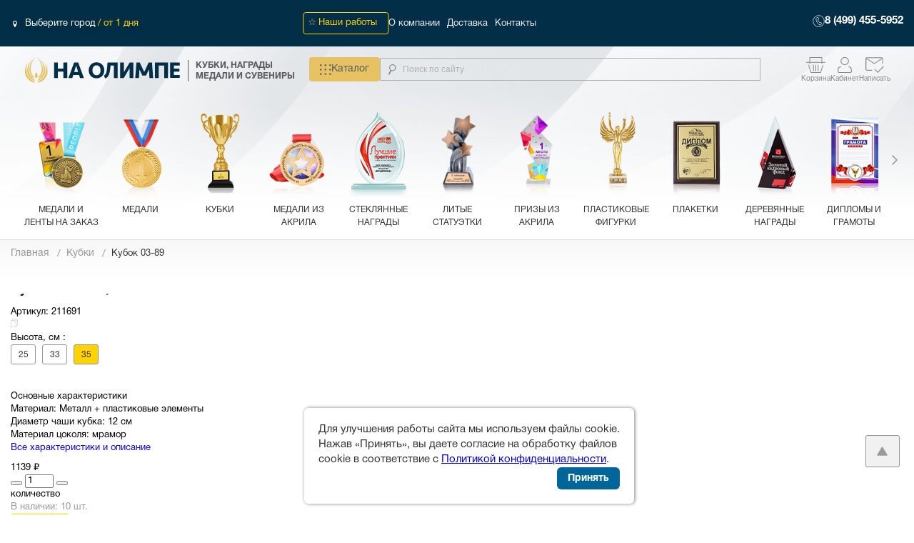

--- FILE ---
content_type: text/html; charset=UTF-8
request_url: https://na-olimpe.ru/product/kubok_03_89_03_/
body_size: 90400
content:
<!DOCTYPE html>
<html lang="ru">
<head>    <script>
    (function(w, d, s, h, id) {
        w.roistatProjectId = id; w.roistatHost = h;
        var p = d.location.protocol == "https:" ? "https://" : "http://";
        var u = /^.*roistat_visit=[^;]+(.*)?$/.test(d.cookie) ? "/dist/module.js" : "/api/site/1.0/"+id+"/init?referrer="+encodeURIComponent(d.location.href);
        var js = d.createElement(s); js.charset="UTF-8"; js.async = 1; js.src = p+h+u; var js2 = d.getElementsByTagName(s)[0]; js2.parentNode.insertBefore(js, js2);
    })(window, document, 'script', 'cloud.roistat.com', '55025');
    </script>
    <meta name="mailru-domain" content="0KmszLrqB7YaAV6Y" />
        <meta charset="UTF-8">
	<meta http-equiv="X-UA-Compatible" content="IE=edge">
			<meta name="viewport" content="width=device-width, initial-scale=1">
	    <meta property="og:title" content="✔Кубок 03-89 | Купить недорогие Кубки"/>
    <meta property="og:description" content="Покупайте Кубок 03-89  в интернет-магазине «НА ОЛИМПЕ».  Быстрая доставка по всей территории РФ."/>
    <meta property="og:image" content="https://na-olimpe.ru/local/templates/201708/img/icons/logo-desktop3.svg"/>
    <meta property="og:type" content="website"/>
    <meta property="og:url" content= "https://na-olimpe.ru/product/kubok_03_89_03_/" />

    <script type="text/javascript" src="/local/templates/201708/js/lib/jquery-2.2.4.min.js" ></script>
	
    <meta http-equiv="Content-Type" content="text/html; charset=UTF-8" />
<meta name="robots" content="index, follow" />
<meta name="keywords" content="купить Кубок 03-89  Кубки дешево" />
<meta name="description" content="Покупайте Кубок 03-89  в интернет-магазине «НА ОЛИМПЕ».  Быстрая доставка по всей территории РФ." />
<link rel="canonical" href="https://na-olimpe.ru/product/kubok_03_89_03_/" />
<link href="/bitrix/css/main/bootstrap.css?1759141200141508" type="text/css"  rel="stylesheet" />
<link href="/bitrix/js/ui/fonts/opensans/ui.font.opensans.css?17590789822003" type="text/css"  rel="stylesheet" />
<link href="/bitrix/js/main/popup/dist/main.popup.bundle.css?175915632231694" type="text/css"  rel="stylesheet" />
<link href="/bitrix/css/main/themes/blue/style.css?1759063714386" type="text/css"  rel="stylesheet" />
<link href="/local/templates/201708/components/bitrix/catalog/.default/style.css?17556285961122" type="text/css"  rel="stylesheet" />
<link href="/local/templates/201708/components/bitrix/catalog/.default/bitrix/catalog.element/.default/style.css?17681241556192" type="text/css"  rel="stylesheet" />
<link href="/local/templates/201708/components/bitrix/catalog/.default/bitrix/catalog.element/.default/themes/blue/style.css?17556285961509" type="text/css"  rel="stylesheet" />
<link href="/local/templates/201708/components/demis/sale.basket.basket.line/basket_line_mobile/style.css?17556285964242" type="text/css"  data-template-style="true"  rel="stylesheet" />
<link href="/local/templates/201708/components/bitrix/menu/catalog_mob/style.css?1755628596962" type="text/css"  data-template-style="true"  rel="stylesheet" />
<link href="/local/templates/201708/components/bitrix/menu/catalog/style.css?1755628596542" type="text/css"  data-template-style="true"  rel="stylesheet" />
<link href="/local/templates/201708/components/custom/geoip.city/geoip/style.css?1755628596639" type="text/css"  data-template-style="true"  rel="stylesheet" />
<link href="/local/templates/201708/components/bitrix/menu/top/style.css?1755628596542" type="text/css"  data-template-style="true"  rel="stylesheet" />
<link href="/local/templates/201708/components/bitrix/menu/catalog_dropdown/style.css?17681241554187" type="text/css"  data-template-style="true"  rel="stylesheet" />
<link href="/local/templates/201708/components/demis/sale.basket.basket.line/basket_line/style.css?17556285964278" type="text/css"  data-template-style="true"  rel="stylesheet" />
<link href="/local/templates/201708/styles.css?17556285952498" type="text/css"  data-template-style="true"  rel="stylesheet" />
<script>if(!window.BX)window.BX={};if(!window.BX.message)window.BX.message=function(mess){if(typeof mess==='object'){for(let i in mess) {BX.message[i]=mess[i];} return true;}};</script>
<script>(window.BX||top.BX).message({"JS_CORE_LOADING":"Загрузка...","JS_CORE_NO_DATA":"- Нет данных -","JS_CORE_WINDOW_CLOSE":"Закрыть","JS_CORE_WINDOW_EXPAND":"Развернуть","JS_CORE_WINDOW_NARROW":"Свернуть в окно","JS_CORE_WINDOW_SAVE":"Сохранить","JS_CORE_WINDOW_CANCEL":"Отменить","JS_CORE_WINDOW_CONTINUE":"Продолжить","JS_CORE_H":"ч","JS_CORE_M":"м","JS_CORE_S":"с","JSADM_AI_HIDE_EXTRA":"Скрыть лишние","JSADM_AI_ALL_NOTIF":"Показать все","JSADM_AUTH_REQ":"Требуется авторизация!","JS_CORE_WINDOW_AUTH":"Войти","JS_CORE_IMAGE_FULL":"Полный размер"});</script>

<script src="/bitrix/js/main/core/core.js?1759156795511455"></script>

<script>BX.Runtime.registerExtension({"name":"main.core","namespace":"BX","loaded":true});</script>
<script>BX.setJSList(["\/bitrix\/js\/main\/core\/core_ajax.js","\/bitrix\/js\/main\/core\/core_promise.js","\/bitrix\/js\/main\/polyfill\/promise\/js\/promise.js","\/bitrix\/js\/main\/loadext\/loadext.js","\/bitrix\/js\/main\/loadext\/extension.js","\/bitrix\/js\/main\/polyfill\/promise\/js\/promise.js","\/bitrix\/js\/main\/polyfill\/find\/js\/find.js","\/bitrix\/js\/main\/polyfill\/includes\/js\/includes.js","\/bitrix\/js\/main\/polyfill\/matches\/js\/matches.js","\/bitrix\/js\/ui\/polyfill\/closest\/js\/closest.js","\/bitrix\/js\/main\/polyfill\/fill\/main.polyfill.fill.js","\/bitrix\/js\/main\/polyfill\/find\/js\/find.js","\/bitrix\/js\/main\/polyfill\/matches\/js\/matches.js","\/bitrix\/js\/main\/polyfill\/core\/dist\/polyfill.bundle.js","\/bitrix\/js\/main\/core\/core.js","\/bitrix\/js\/main\/polyfill\/intersectionobserver\/js\/intersectionobserver.js","\/bitrix\/js\/main\/lazyload\/dist\/lazyload.bundle.js","\/bitrix\/js\/main\/polyfill\/core\/dist\/polyfill.bundle.js","\/bitrix\/js\/main\/parambag\/dist\/parambag.bundle.js"]);
</script>
<script>BX.Runtime.registerExtension({"name":"ls","namespace":"window","loaded":true});</script>
<script>BX.Runtime.registerExtension({"name":"pull.protobuf","namespace":"BX","loaded":true});</script>
<script>BX.Runtime.registerExtension({"name":"rest.client","namespace":"window","loaded":true});</script>
<script>(window.BX||top.BX).message({"pull_server_enabled":"Y","pull_config_timestamp":1759204136,"shared_worker_allowed":"Y","pull_guest_mode":"N","pull_guest_user_id":0,"pull_worker_mtime":1759155463});(window.BX||top.BX).message({"PULL_OLD_REVISION":"Для продолжения корректной работы с сайтом необходимо перезагрузить страницу."});</script>
<script>BX.Runtime.registerExtension({"name":"pull.client","namespace":"BX","loaded":true});</script>
<script>BX.Runtime.registerExtension({"name":"pull","namespace":"window","loaded":true});</script>
<script>BX.Runtime.registerExtension({"name":"fx","namespace":"window","loaded":true});</script>
<script>BX.Runtime.registerExtension({"name":"underscore","namespace":"window","loaded":true});</script>
<script>BX.Runtime.registerExtension({"name":"yslocator","namespace":"window","loaded":true});</script>
<script>BX.Runtime.registerExtension({"name":"ui.fonts.opensans","namespace":"window","loaded":true});</script>
<script>BX.Runtime.registerExtension({"name":"main.popup","namespace":"BX.Main","loaded":true});</script>
<script>BX.Runtime.registerExtension({"name":"popup","namespace":"window","loaded":true});</script>
<script>(window.BX||top.BX).message({"LANGUAGE_ID":"ru","FORMAT_DATE":"DD.MM.YYYY","FORMAT_DATETIME":"DD.MM.YYYY HH:MI:SS","COOKIE_PREFIX":"BITRIX_SM","SERVER_TZ_OFFSET":"10800","UTF_MODE":"Y","SITE_ID":"s1","SITE_DIR":"\/","USER_ID":"","SERVER_TIME":1768773132,"USER_TZ_OFFSET":0,"USER_TZ_AUTO":"Y","bitrix_sessid":"bd13ff8aa50917a6a430befe7b8c8e21"});</script>


<script src="/bitrix/js/main/core/core_ls.js?17591558984201"></script>
<script src="/bitrix/js/main/session.js?17591465593701"></script>
<script src="/bitrix/js/pull/protobuf/protobuf.js?1759145029274055"></script>
<script src="/bitrix/js/pull/protobuf/model.js?175914502970928"></script>
<script src="/bitrix/js/rest/client/rest.client.js?175909264517414"></script>
<script src="/bitrix/js/pull/client/pull.client.js?175915546583861"></script>
<script src="/bitrix/js/main/core/core_fx.js?175906377116888"></script>
<script src="/bitrix/js/yenisite.geoip/underscore-min.js?175906377313450"></script>
<script src="/bitrix/js/yenisite.geoip/locator.js?175906377314444"></script>
<script src="/bitrix/js/main/popup/dist/main.popup.bundle.js?1759157134119638"></script>
<script>
bxSession.Expand('bd13ff8aa50917a6a430befe7b8c8e21.791212f5443988b5d25f51de7ff197039b18fb07ecdab86a85cb5ee60100fcd3');
</script>
<script>
					(function () {
						"use strict";

						var counter = function ()
						{
							var cookie = (function (name) {
								var parts = ("; " + document.cookie).split("; " + name + "=");
								if (parts.length == 2) {
									try {return JSON.parse(decodeURIComponent(parts.pop().split(";").shift()));}
									catch (e) {}
								}
							})("BITRIX_CONVERSION_CONTEXT_s1");

							if (cookie && cookie.EXPIRE >= BX.message("SERVER_TIME"))
								return;

							var request = new XMLHttpRequest();
							request.open("POST", "/bitrix/tools/conversion/ajax_counter.php", true);
							request.setRequestHeader("Content-type", "application/x-www-form-urlencoded");
							request.send(
								"SITE_ID="+encodeURIComponent("s1")+
								"&sessid="+encodeURIComponent(BX.bitrix_sessid())+
								"&HTTP_REFERER="+encodeURIComponent(document.referrer)
							);
						};

						if (window.frameRequestStart === true)
							BX.addCustomEvent("onFrameDataReceived", counter);
						else
							BX.ready(counter);
					})();
				</script>
<style>img[src*="captcha.php"] {cursor: pointer;}</style>



<script src="/local/templates/201708/components/demis/sale.basket.basket.line/basket_line_mobile/script.js?17556285965335"></script>
<script src="/local/templates/201708/components/demis/sale.basket.basket.line/basket_line/script.js?17598335305355"></script>
<script src="/local/templates/201708/components/bitrix/catalog/.default/bitrix/catalog.element/.default/script.js?1768124155105535"></script>
		<script type="text/javascript">
			var rz_matchSelector = function (el, selector) {
				return (el.matches || el.matchesSelector || el.msMatchesSelector || el.mozMatchesSelector || el.webkitMatchesSelector || el.oMatchesSelector).call(el, selector);
			};
			document.addEventListener('click', function (e) {
				if (rz_matchSelector(e.target, "img[src*=\"captcha.php\"]")) {
					var src = e.target.src;
					src = (src.indexOf("&") > -1) ? src.substr(0, src.indexOf("&")) : src;
					src += '&' + Math.floor(Math.random() * 10000);
					e.target.src = src;
				}
			});
		</script>
		


    <script type="text/javascript">v={'SITE_ID':'s1'};</script>

					<title>✔Кубок 03-89 | Купить недорогие Кубки</title>

                <link rel="stylesheet"  media="all" type="text/css" href="/local/templates/201708/dhtml/style-2022011206.css">
    
	<meta name="google-site-verification" content="eMvmhuF1hzjsAsBCTW-nGTQuqUpr8OuTMC57A8DaTvA" />
	<meta name="yandex-verification" content="2b195f65fe40116d" />
	<meta name="google-site-verification" content="UzThsBkIkrtQtaLNlAqfACW-wVwAG4Ldis0-MY8uot0" />
	<link rel="icon" href="https://na-olimpe.ru/favicon.png" type="image/png">
<!--	<link rel="icon" href="https://na-olimpe.ru/favicon.svg" type="image/x-icon">-->
	<link rel="canonical" href="https://na-olimpe.ru/product/kubok_03_89_03_/?pid="/>
  <link rel="preload" href="/local/templates/201708/fonts/HelveticaNeueCyr/HelveticaNeueCyr-Roman/HelveticaNeueCyr.woff" as="font" crossorigin="anonymous"/>
   <link rel="preload" href="/local/templates/201708/fonts/HelveticaNeueCyr/HelveticaNeueCyr-Bold/HelveticaNeueCyr.woff" as="font" crossorigin="anonymous"/>

    <script> INFO = {"YM-ID": "21962881", "UA-ID": "UA-69722348-1"};</script>

    
    
  <!-- Top.Mail.Ru counter -->
<script type="text/javascript">
var _tmr = window._tmr || (window._tmr = []);
_tmr.push({id: "3533832", type: "pageView", start: (new Date()).getTime()});
(function (d, w, id) {
  if (d.getElementById(id)) return;
  var ts = d.createElement("script"); ts.type = "text/javascript"; ts.async = true; ts.id = id;
  ts.src = "https://top-fwz1.mail.ru/js/code.js";
  var f = function () {var s = d.getElementsByTagName("script")[0]; s.parentNode.insertBefore(ts, s);};
  if (w.opera == "[object Opera]") { d.addEventListener("DOMContentLoaded", f, false); } else { f(); }
})(document, window, "tmr-code");
</script>
<noscript><div><img src="https://top-fwz1.mail.ru/counter?id=3533832;js=na" style="position:absolute;left:-9999px;" alt="Top.Mail.Ru" /></div></noscript>
<!-- /Top.Mail.Ru counter -->
<script type="text/javascript">!function(){var t=document.createElement("script");
t.type="text/javascript",t.async=!0,t.src='https://vk.com/js/api/openapi.js?173',t.onload=function(){VK.Retargeting.Init("VK-RTRG-1915253-emqxg"),VK.Retargeting.Hit()},document.head.appendChild(t)}();
</script>
<noscript><img src="https://vk.com/rtrg?p=VK-RTRG-1915253-emqxg" style="position:fixed; left:-999px;" alt=""/>
</noscript>

 <script async src="//widgets.mango-office.ru/site/34899"></script>

    <!-- Yandex.Metrika counter -->
    <script type="text/javascript">
        (function(m,e,t,r,i,k,a){
            m[i]=m[i]||function(){(m[i].a=m[i].a||[]).push(arguments)};
            m[i].l=1*new Date();
            for (var j = 0; j < document.scripts.length; j++) {if (document.scripts[j].src === r) { return; }}
            k=e.createElement(t),a=e.getElementsByTagName(t)[0],k.async=1,k.src=r,a.parentNode.insertBefore(k,a)
        })(window, document,'script','https://mc.yandex.ru/metrika/tag.js?id=21962881', 'ym');

        ym(21962881, 'init', {ssr:true, webvisor:true, clickmap:true, ecommerce:true, accurateTrackBounce:true, trackLinks:true});
        window.dataLayer = window.dataLayer || [];
    </script>
    <noscript><div><img src="https://mc.yandex.ru/watch/21962881" style="position:absolute; left:-9999px;" alt="" /></div></noscript>
    <!-- /Yandex.Metrika counter -->

    <script>
        document.addEventListener('DOMContentLoaded', function() {
            removeSecondCanonical();
        });

        window.addEventListener('load', function() {
            removeSecondCanonical();
        });


        function removeSecondCanonical() {
            // Находим все теги link с rel="canonical"
            const canonicalTags = document.querySelectorAll('link[rel="canonical"]');

            if (canonicalTags.length >= 2) {
                const secondCanonical = canonicalTags[1];
                secondCanonical.parentNode.removeChild(secondCanonical);

                const remainingTags = document.querySelectorAll('link[rel="canonical"]');
            }
        }

        if (typeof MutationObserver !== 'undefined') {
            const observer = new MutationObserver(function(mutations) {
                mutations.forEach(function(mutation) {
                    if (mutation.type === 'childList') {
                        removeSecondCanonical();
                    }
                });
            });

            observer.observe(document.head || document.documentElement, {
                childList: true,
                subtree: true
            });
        }
    </script>
</head>
<body>
           <main class="p-cart">
		<header class="h-mobile">
			<div class="h-mobile__top">
                <div class="h-mobile__left">
                    <button class="h-mobile__button-burger" type="button"><img src="/local/templates/201708/img/icons/burger.png" alt=""></button><a href="/">   <img class="h-mobile__left-img" src="/local/templates/201708/img/icons/logo-desktop3.svg" alt=""></a>
                </div>
				<div class="h-mobile__right">

                    <div class="h-mobile__right-personal">
                            <button class="h-mobile__button-search" type="button">
                                <img src="/local/templates/201708/img/icons/poisk.svg">
                            </button>
                            	<div id="h-mobile__button-basket" class="h-mobile__button-basket">
		<a href="/personal/cart/"><span class="h-mobile__button-basket-count">0</span>
            <img src="/local/templates/201708/img/icons/cart.svg">
        </a>
	</div>
	
                                                    <a class="h-desktop__top-login" data-toggle="modal"  data-target="#modalAuth" href="/personal/forms/auth.php" >
                                <svg width="28" height="22" viewBox="0 0 28 22" fill="none" xmlns="http://www.w3.org/2000/svg">
                                    <g clip-path="url(#clip0_4032_3)">
                                        <path d="M18.7237 5.49914C18.7237 2.99228 16.6083 0.959881 13.9992 0.959807C11.3899 0.959807 9.27462 2.99224 9.27462 5.49914C9.27472 8.00596 11.39 10.0385 13.9992 10.0385V10.9992L13.7042 10.9917C10.7772 10.8491 8.43061 8.59394 8.28245 5.78155L8.27464 5.49914C8.27464 2.4616 10.8377 -0.000976562 13.9992 -0.000976562L14.2941 0.00652956C17.3184 0.154075 19.7237 2.55669 19.7237 5.49914L19.7159 5.78155C19.5628 8.68771 17.0619 10.9992 13.9992 10.9992V10.0385C16.6083 10.0384 18.7236 8.00591 18.7237 5.49914Z" fill="#85878B"/>
                                        <path d="M9.27499 13.199C9.27499 13.7297 8.82728 14.1598 8.275 14.1598H7.87266C7.2792 14.1597 6.70635 14.368 6.26136 14.7453C5.81629 15.1227 5.52931 15.6431 5.45571 16.209L5.00943 19.6449C4.98675 19.8193 5.00331 19.9968 5.05728 20.1647C5.11124 20.3325 5.20191 20.4872 5.3229 20.6188C5.44396 20.7506 5.59268 20.8562 5.75941 20.9285C5.92612 21.0007 6.10682 21.0383 6.28968 21.0382V21.999L6.0475 21.9868C5.88682 21.9704 5.72836 21.9377 5.57485 21.8892L5.34829 21.8048C5.05228 21.6766 4.78783 21.4888 4.57291 21.255C4.35805 21.0212 4.19702 20.7461 4.10124 20.4481C4.00546 20.15 3.97699 19.8353 4.01725 19.5258L4.46354 16.0898C4.55438 15.3914 4.87542 14.742 5.37465 14.2339L5.59926 14.0247C6.14871 13.5588 6.8367 13.2754 7.56115 13.2122L7.87364 13.199H9.27499ZM21.7094 21.0382V21.999H6.28968V21.0382H21.7094ZM20.1274 13.199C20.9642 13.1994 21.7725 13.4934 22.3998 14.0256C23.027 14.5579 23.4308 15.292 23.5345 16.0898L23.9818 19.5258C24.0221 19.8353 23.9936 20.15 23.8978 20.4481L23.8138 20.6667C23.7182 20.8809 23.5874 21.0795 23.4261 21.255L23.2562 21.422C23.0774 21.5793 22.8728 21.7086 22.6508 21.8048L22.4242 21.8892C22.2707 21.9377 22.1122 21.9704 21.9516 21.9868L21.7094 21.999V21.0382C21.8922 21.0383 22.0729 21.0007 22.2396 20.9285C22.4064 20.8562 22.5551 20.7506 22.6762 20.6188C22.7971 20.4872 22.8878 20.3325 22.9418 20.1647C22.9957 19.997 23.0122 19.82 22.9896 19.6459L22.5414 16.209C22.4678 15.6433 22.1824 15.1226 21.7377 14.7453C21.293 14.368 20.7197 14.16 20.1264 14.1598H19.7241C19.2064 14.1598 18.7803 13.7819 18.729 13.2975L18.7241 13.199H20.1274Z" fill="#85878B"/>
                                        <path d="M9.27492 13.1494C9.30253 13.1494 9.32472 13.1716 9.32472 13.1992C9.32462 13.7592 8.85284 14.21 8.27492 14.21H7.87258C7.29078 14.2098 6.72926 14.4137 6.29347 14.7832C5.85764 15.1527 5.57734 15.6626 5.50539 16.2158L5.0591 19.6514C5.03738 19.8183 5.05326 19.9884 5.105 20.1494L5.14992 20.2676C5.20163 20.3831 5.27271 20.4901 5.35988 20.585C5.47607 20.7114 5.6186 20.8133 5.77883 20.8828C5.93923 20.9523 6.11358 20.9883 6.28957 20.9883H21.7095C21.8855 20.9883 22.0598 20.9523 22.2202 20.8828C22.3805 20.8133 22.523 20.7114 22.6392 20.585C22.7554 20.4585 22.8424 20.3102 22.8941 20.1494L22.9263 20.0273C22.9515 19.904 22.9562 19.7774 22.94 19.6523L22.4917 16.2158C22.4198 15.6628 22.141 15.1526 21.7056 14.7832C21.2701 14.4137 20.7081 14.2101 20.1265 14.21H19.7241C19.1823 14.21 18.7334 13.8139 18.6792 13.3027V13.2998L18.6743 13.2012C18.6738 13.1877 18.6787 13.1749 18.688 13.165C18.6974 13.1551 18.7104 13.1494 18.7241 13.1494H20.1275C20.9758 13.1498 21.7957 13.4474 22.4321 13.9873L22.6597 14.1992C23.1661 14.7147 23.4922 15.3738 23.5845 16.083L24.0318 19.5195C24.0729 19.8361 24.0437 20.1581 23.9458 20.4629L23.9448 20.4658L23.8609 20.6846L23.8599 20.6875C23.762 20.9066 23.6282 21.1097 23.4634 21.2891L23.4614 21.291L23.2915 21.458L23.2896 21.46C23.1067 21.6208 22.8971 21.7524 22.6704 21.8506L22.6685 21.8516L22.4419 21.9365H22.439C22.2823 21.986 22.1206 22.0194 21.9566 22.0361L21.9536 22.0371L21.7114 22.0488H6.28761L6.04543 22.0371H6.0425C5.87849 22.0204 5.7168 21.986 5.56008 21.9365H5.55715L5.33058 21.8516L5.32863 21.8506C5.02627 21.7196 4.75538 21.5281 4.53566 21.2891C4.31604 21.05 4.15127 20.7679 4.05324 20.4629C3.95537 20.1581 3.92617 19.8361 3.9673 19.5195L4.41359 16.083C4.50593 15.3736 4.83279 14.7148 5.33937 14.1992L5.34035 14.1973L5.56496 13.9883L5.56691 13.9863L5.78273 13.8184C6.2998 13.4458 6.91445 13.2182 7.55715 13.1621H7.5591L7.8716 13.1494H9.27492ZM6.33937 21.9492H21.6597V21.0879H6.33937V21.9492ZM7.56496 13.2607L7.56593 13.2617C6.85228 13.324 6.17348 13.6023 5.63234 14.0605L5.63332 14.0615L5.40871 14.2705C4.91778 14.7708 4.60251 15.41 4.5132 16.0967L4.06691 19.5322C4.02761 19.8344 4.05545 20.1416 4.14894 20.4326C4.24245 20.7236 4.39989 20.9921 4.60988 21.2207C4.81941 21.4487 5.07707 21.6323 5.36574 21.7578L5.58937 21.8418C5.73845 21.8888 5.89332 21.9204 6.04933 21.9365L6.23976 21.9463V21.085C6.06729 21.0788 5.89744 21.0429 5.73976 20.9746C5.56667 20.8996 5.41151 20.7893 5.28566 20.6523C5.16006 20.5156 5.06547 20.3544 5.00929 20.1797C4.95323 20.0051 4.93591 19.8202 4.95949 19.6387L5.40578 16.2021C5.4811 15.6237 5.77482 15.0921 6.22902 14.707C6.68317 14.322 7.26753 14.1092 7.87258 14.1094H8.27492C8.78384 14.1094 9.1951 13.7271 9.22218 13.249H7.8755L7.56496 13.2607ZM18.7788 13.292L18.7915 13.377C18.8776 13.7935 19.2615 14.1094 19.7241 14.1094H20.1265C20.7313 14.1096 21.3161 14.322 21.77 14.707C22.224 15.0922 22.516 15.624 22.5913 16.2021L23.0396 19.6396C23.063 19.821 23.0458 20.0052 22.9898 20.1797C22.9336 20.3544 22.839 20.5156 22.7134 20.6523C22.5875 20.7893 22.4324 20.8996 22.2593 20.9746C22.1016 21.0429 21.9318 21.0788 21.7593 21.085V21.9463L21.9487 21.9365C22.0265 21.9285 22.1038 21.9171 22.1802 21.9014L22.4087 21.8418L22.6333 21.7578C22.8496 21.6638 23.049 21.5379 23.2232 21.3848L23.3892 21.2207C23.5467 21.0493 23.6747 20.8555 23.7681 20.6465L23.8511 20.4297C23.9438 20.1396 23.9713 19.8334 23.9321 19.5322L23.4849 16.0967C23.3828 15.3115 22.9857 14.5879 22.3677 14.0635C21.7496 13.5391 20.9526 13.2494 20.1275 13.249H18.7769L18.7788 13.292ZM14.0005 -0.0507812L14.2954 -0.0429688C17.3445 0.105782 19.7739 2.52809 19.7739 5.49902V5.50098L19.7661 5.7832C19.6116 8.71738 17.0871 11.0486 13.9995 11.0488H13.9976L13.7027 11.042C10.7516 10.8981 8.38253 8.62373 8.23293 5.78418L8.22511 5.50098L8.22414 5.49902C8.2242 2.43206 10.8133 -0.0507812 14.0005 -0.0507812ZM18.6734 5.49902C18.6733 3.02182 16.5828 1.01003 13.9995 1.00977C11.4161 1.00977 9.32479 3.02166 9.32472 5.49902C9.32482 7.97637 11.4161 9.98828 13.9995 9.98828C16.5827 9.98802 18.6733 7.9762 18.6734 5.49902ZM18.7739 5.49902C18.7738 8.01916 16.6611 10.061 14.0493 10.0869V10.9473C17.0641 10.9221 19.5146 8.64127 19.6655 5.7793L19.6734 5.49902C19.6733 2.58516 17.2911 0.202978 14.2915 0.0566406L13.9976 0.0488281C10.8626 0.0496529 8.32479 2.49153 8.32472 5.49902L8.33254 5.7793L8.35207 6.03809C8.62439 8.70164 10.8942 10.8043 13.7066 10.9414L13.9487 10.9473V10.0869C11.3371 10.0609 9.22424 8.01912 9.22414 5.49902C9.2242 2.9627 11.3646 0.910156 13.9995 0.910156C16.6342 0.910419 18.7739 2.96286 18.7739 5.49902Z" fill="#85878B"/>
                                    </g>
                                    <defs>
                                        <clipPath id="clip0_4032_3">
                                            <rect width="27.5" height="22" fill="white"/>
                                        </clipPath>
                                    </defs>
                                </svg>
                            </a>
                                                    <a href="mailto:info@na-olimpe.ru" class ="message-href">
                                <svg width="28" height="22" viewBox="0 0 28 22" fill="none" xmlns="http://www.w3.org/2000/svg">
                                    <path d="M18.1943 22.0996L13.2958 17.2885L14.2705 16.3312L18.1943 20.1849L26.0253 12.4937L27 13.4497L18.1943 22.0996ZM13.3908 8.2127L23.9808 1.45179H2.80079L13.3908 8.2127ZM13.3908 9.72174L2.37675 2.64847V16.8464C2.37675 17.0889 2.45615 17.2881 2.61493 17.444C2.77372 17.6 2.97702 17.678 3.22483 17.678H9.81122L11.188 19.0302H3.22483C2.59061 19.0302 2.06148 18.8219 1.63744 18.4054C1.2134 17.989 1.00092 17.4688 1 16.845V2.28474C1 1.66183 1.21248 1.14214 1.63744 0.725669C2.0624 0.309197 2.59107 0.100511 3.22346 0.0996094H23.5581C24.1914 0.0996094 24.7201 0.308296 25.1441 0.725669C25.5682 1.14304 25.7807 1.66273 25.7816 2.28474V8.94558L24.4048 10.2978V2.64847L13.3908 9.72174Z" fill="#85878B"/>
                                    <path d="M26.0957 12.4219L27.0703 13.3779L27.1426 13.4492L27.0703 13.5215L18.2646 22.1709L18.1943 22.2402L18.124 22.1709L13.2256 17.3604L13.1533 17.2881L13.2256 17.2168L14.2002 16.2598L14.2705 16.1914L14.3408 16.2598L18.1943 20.0439L25.9551 12.4229L26.0254 12.3535L26.0957 12.4219ZM18.2646 20.2559L18.1943 20.3252L18.124 20.2559L14.2705 16.4707L13.4385 17.2881L18.1934 21.959L26.8564 13.4492L26.0254 12.6338L18.2646 20.2559ZM25.6816 2.28516C25.6808 1.68858 25.4782 1.19454 25.0742 0.796875C24.6703 0.399289 24.1673 0.199323 23.5586 0.199219H3.22363C2.61555 0.200086 2.11208 0.399919 1.70703 0.796875C1.30231 1.19356 1.09961 1.68776 1.09961 2.28516V16.8447C1.10049 17.4431 1.30333 17.9373 1.70703 18.334C2.11098 18.7307 2.61475 18.9296 3.22461 18.9297H10.9434L9.77148 17.7783H3.22461C2.954 17.7783 2.72453 17.692 2.54492 17.5156C2.36524 17.3392 2.27643 17.1132 2.27637 16.8467V2.46582L2.43066 2.56445L13.3906 9.60254L24.3506 2.56445L24.5049 2.46582V10.0596L25.6816 8.90332V2.28516ZM24.3232 1.35156L13.4443 8.29688L13.3906 8.33105L13.3369 8.29688L2.45801 1.35156H24.3232ZM13.3906 8.09277L23.6377 1.55176H3.14355L13.3906 8.09277ZM25.8818 8.9873L25.8516 9.0166L24.3047 10.5361V2.83105L13.4443 9.80566L13.3906 9.84082L13.3369 9.80566L2.47656 2.83105V16.8467C2.47663 17.0648 2.54684 17.2377 2.68457 17.373C2.82242 17.5084 2.99986 17.5781 3.22461 17.5781H9.85254L9.88086 17.6064L11.2578 18.959L11.4326 19.1299H3.22461C2.56622 19.1298 2.01141 18.9127 1.56738 18.4766C1.12327 18.0403 0.901346 17.4938 0.900391 16.8447V2.28516C0.900391 1.63681 1.12229 1.09053 1.56738 0.654297C2.01225 0.218309 2.56693 0.000936107 3.22363 0H23.5586C24.2159 0.000105558 24.77 0.21752 25.2139 0.654297C25.6578 1.09127 25.8808 1.63697 25.8818 2.28418V8.9873Z" fill="white"/>
                                </svg>
                            </a>
<!--                            --><!--                                <a class="h-desktop__top-login_mob" data-toggle="modal" href="/personal/forms/auth.php"  data-target="#modalAuth" href="#"></a>-->
<!--                            --><!--                                <a class="h-desktop__top-login_mob cabinet" href="/personal/"></a>-->
<!--                            -->                    </div>
                    <div class="h-mobile__burgerpage sl--scrollable">
	<div class="h-mobile__burgerpage-top">
        <div class="h-desktop__top-right_call">
            <a href="#" data-dspopup-id="dscallme" data-dsform-marker="1"></a>
        </div>
        <a class="h-mobile__burgerpage-phone" href="tel:+74994555952">8 (499) 455-5952</a>
		<button class="h-mobile__burgerpage-close" type="button"><img src="/local/templates/201708/img/icons/close.png" alt=""></button>
	</div>
    <div class="wrap_mob_slide">
        <div class="swiper-wrapper">
            <div class="swiper-slide">
                <ul class="h-mobile__burgerpage-middle">
                    <li><a href="#" id="next_mob_menu">Выберите город / <span>от 1 дня</span></a></li>
                    <li class='li_mob_menu_gallery'><a href="/gallery/">Наши работы</a></li>
                                                                        <li class='li_mob_menu' style="background: url(/upload/resize_cache/uf/ff2/40_50_1/82b3fe8e7744d31a9655e2f88515f6dd.png);"><a href="/medali-i-lenty-na-zakaz/">Медали и ленты на заказ</a></li>
                                                                                                <li class='li_mob_menu' style="background: url(/upload/resize_cache/uf/9f7/40_50_1/f36f33e4882436d3667fd0e49af5bca8.png);"><a href="/medali/">Медали</a></li>
                                                                                                <li class='li_mob_menu' style="background: url(/upload/resize_cache/uf/a79/40_50_1/f6de7e9e0e11b0e40766d037a3b230d6.png);"><a href="/kubki/">Кубки</a></li>
                                                                                                <li class='li_mob_menu' style="background: url(/upload/resize_cache/uf/337/40_50_1/17956a9800cab4c0191baae749dea0b6.png);"><a href="/iz_akrila/">Медали из Акрила</a></li>
                                                                                                <li class='li_mob_menu' style="background: url(/upload/resize_cache/uf/7a0/40_50_1/ae49152a8443b7cef5b79619ff38c8d8.png);"><a href="/steklyannye-nagrady/">Стеклянные награды</a></li>
                                                                                                <li class='li_mob_menu' style="background: url(/upload/resize_cache/uf/7c3/40_50_1/ef60070d29190bdeda1a53927677e160.png);"><a href="/nagradnye-statuetki/litye__old/">Литые статуэтки</a></li>
                                                                                                <li class='li_mob_menu' style="background: url(/upload/resize_cache/uf/934/40_50_1/d36bd689d722ed4a3dd1e18884b82e80.png);"><a href="/prizy_iz_akrila/">Призы из акрила</a></li>
                                                                                                <li class='li_mob_menu' style="background: url(/upload/resize_cache/uf/d2f/40_50_1/f44fd46383dd9600dc4a0e3735207d66.png);"><a href="/nagradnye-statuetki/plastikovye_old/">Пластиковые фигурки</a></li>
                                                                                                <li class='li_mob_menu' style="background: url(/upload/resize_cache/uf/c3e/40_50_1/1a57dc8d69048baf60536429e8070a7b.png);"><a href="/plaketki-derevyannye/">Плакетки</a></li>
                                                                                                <li class='li_mob_menu' style="background: url(/upload/resize_cache/uf/ce9/40_50_1/61bdf2e7bceecf1ce42be1a96fad0ab8.png);"><a href="/derevyannye-nagrady/">Деревянные награды</a></li>
                                                                                                <li class='li_mob_menu' style="background: url(/upload/resize_cache/uf/9c0/40_50_1/c09652d3cfca7c6e480b4a430aaf4099.png);"><a href="/gramoty_nagradnye_diplomy_ramki/gramoty_i_diplomy/">Дипломы и грамоты</a></li>
                                                                                                <li class='li_mob_menu' style="background: url(/upload/resize_cache/uf/960/40_50_1/a20718c1fe0fe61d575a8d83be05a73f.png);"><a href="/suveniry_1/">Сувениры</a></li>
                                                                                                <li class='li_mob_menu' style="background: url(/upload/resize_cache/uf/df9/40_50_1/1c72d265254abd708b7b0a3ed859264a.png);"><a href="/rasprodazha_skidki/">Распродажа</a></li>
                                                                                                <li class='li_mob_menu' style="background: url(/upload/resize_cache/uf/ea3/40_50_1/58ca064c0c306035d4dbfe2a3a05f27b.png);"><a href="/dlya_vypusknikov/">Для выпускников</a></li>
                                                                                                <li class='li_mob_menu' style="background: url(/upload/resize_cache/uf/9f1/40_50_1/3368ae7286f06f592d3c8fba22bc6473.png);"><a href="/vse_prizy_i_podarki/">Поиск по событию</a></li>
                                                                                                <li class='li_mob_menu' style="background: url(/upload/resize_cache/uf/6d8/40_50_1/9550258eef75c5a5529387be13019495.png);"><a href="/suveniry_1/znachki_1/">Значки</a></li>
                                                                                                                                                                                                </ul>
                <ul class="f-mobile__list">
                    <li>
                        <a href="javascript:void(0);">О компании</a>
                        <ul class="sub_mobile__list">
                            <!--          <li><a href="/o-kompanii/rekvizity/">Реквизиты</a></li>-->
                            <li><a href="/kontakty/">Контакты</a></li>
                            <li><a href="/novosti/">Новости</a></li>
                            <li><a href="/o-kompanii/">О нас</a></li>
                            <li><a href="/proizvodstvo/">Наше производство</a></li>
                            <li><a href="/sout/">СОУТ</a></li>
                            <!--          <li class="menu_gallery_mob"><a --><!--href="/gallery/"--><!-- class="menu_gallery">Наши работы</a></li>-->
                        </ul>
                    </li>
                    <li>
                        <a href="javascript:void(0);">Покупателям</a>
                        <ul class="sub_mobile__list">
                            <li><a href="/dostavka/">Доставка</a></li>
                            <li><a href="/oplata/">Оплата</a></li>
                            <!--          <li><a href="/uslugi-dizaina/">Услуги дизайна</a></li>-->
                            <li><a href="/skidki/">Скидки и акции</a></li>
                            <!--          <li><a href="/ekspress-izgotovlenie/">Экспресс-изготовление</a></li>-->
                            <li><a href="/personal/info/">Узнать статус заказа</a></li>
                            <li><a href="/stati/">Статьи</a></li>
                        </ul>
                    </li>
                    <li>
                        <a href="javascript:void(0);">Помощь и поддержка</a>
                        <ul class="sub_mobile__list">
                            <li><a href="/o-kompanii/kak-zakazat/">Как заказать?</a></li>
                            <li><a href="/catalog/">Каталог товаров</a></li>
                            <li><a href="/vozvrat/">Обмен и возврат</a></li>
                            <li><a href="/o-kompanii/politika-bezopasnosti/">Политика безопасности</a></li>
                            <li><a href="/map/">Карта сайта</a></li>
                            <li><a href="/personal/forms/dir.php" data-toggle="modal" data-target="#modal">Оцените нашу работу</a></li>
                        </ul>
                    </li>
                    <li>
                        <a href="javascript:void(0);">Партнерам</a>
                        <ul class="sub_mobile__list">
                            <li><a href="/partneram/stat-dilerom/">Стать дилером</a></li>
                            <li><a href="/partneram/postavshhikam/">Поставщикам</a></li>
                        </ul>
                    </li>
                </ul>
                <div class="h-mobile__burgerpage-bottom"><span>Не нашли?</span><span>Наши менеджеры помогут Вам</span><a href="tel:+74994555952">8 (499) 455-5952</a></div>
            </div>
            <div class="h-mobile__burgerpage-city swiper-slide">
                            </div>
        </div>
    </div>
</div>
				</div>
			</div>
                        <div class="h-desktop__bottom">

                <div class="h-desktop__buttons">
                    <button class="h-desktop__buttons-left _slider-prev" type="button">
                        <svg width="24" height="24" viewBox="0 0 24 24" fill="none" xmlns="http://www.w3.org/2000/svg"><path d="M15 18L9 12L15 6" stroke="#999" stroke-width="1.5" stroke-linecap="round" stroke-linejoin="round"></path></svg>
                    </button>
                    <button class="h-desktop__buttons-right _slider-next" type="button">
                        <svg width="24" height="24" viewBox="0 0 24 24" fill="none" xmlns="http://www.w3.org/2000/svg"><path d="M9 18L15 12L9 6" stroke="#999" stroke-width="1.5" stroke-linecap="round" stroke-linejoin="round"></path></svg>
                    </button>
                </div>
                <div class="h-desktop__slider">

                    
					
				<a class="h-desktop__slider-item " href="/medali-i-lenty-na-zakaz/" data-id="38744">
					<div class="img " style="background-image: url(/upload/uf/14a/14a95cb37459918050e447f966d860af.png);">
						<!--<svg class="icon icon-8 ">
							<use xlink:href="/images/cat/icons.svg#"></use>
						</svg>-->
					</div>
					<p>Медали и ленты на заказ</p>
				</a>


								
				<a class="h-desktop__slider-item h-desktop__slider-item-2" href="/medali/" data-id="28815">
					<div class="img " style="background-image: url(/upload/uf/ed3/qysttj0p7mqdemhi0j1ifue599ygmuba.png);">
						<!--<svg class="icon icon-8 ">
							<use xlink:href="/images/cat/icons.svg#h-desktop__slider-item-2"></use>
						</svg>-->
					</div>
					<p>Медали</p>
				</a>


								
				<a class="h-desktop__slider-item h-desktop__slider-item-1" href="/kubki/" data-id="28803">
					<div class="img " style="background-image: url(/upload/uf/0c5/x4m9brusn09jj3jvej234uk6uplswog5.png);">
						<!--<svg class="icon icon-8 ">
							<use xlink:href="/images/cat/icons.svg#h-desktop__slider-item-1"></use>
						</svg>-->
					</div>
					<p>Кубки</p>
				</a>


								
				<a class="h-desktop__slider-item " href="/iz_akrila/" data-id="28821">
					<div class="img " style="background-image: url(/upload/resize_cache/uf/a06/150_150_1/3a0c58adad456425d7b0cd5b7d3c68f4.png);">
						<!--<svg class="icon icon-8 ">
							<use xlink:href="/images/cat/icons.svg#"></use>
						</svg>-->
					</div>
					<p>Медали из Акрила</p>
				</a>


								
				<a class="h-desktop__slider-item h-desktop__slider-item-6" href="/steklyannye-nagrady/" data-id="28868">
					<div class="img " style="background-image: url(/upload/uf/617/ywtzmk84vkh8v34v3wrrevie6lepe8fu.png);">
						<!--<svg class="icon icon-8 ">
							<use xlink:href="/images/cat/icons.svg#h-desktop__slider-item-6"></use>
						</svg>-->
					</div>
					<p>Стеклянные награды</p>
				</a>


								
				<a class="h-desktop__slider-item h-desktop__slider-item-3" href="/nagradnye-statuetki/litye__old/" data-id="28900">
					<div class="img " style="background-image: url(/upload/resize_cache/uf/c0d/150_150_1/07e9d58184413778d65f52161320b362.png);">
						<!--<svg class="icon icon-8 ">
							<use xlink:href="/images/cat/icons.svg#h-desktop__slider-item-3"></use>
						</svg>-->
					</div>
					<p>Литые статуэтки</p>
				</a>


								
				<a class="h-desktop__slider-item h-desktop__slider-item-4" href="/prizy_iz_akrila/" data-id="28846">
					<div class="img " style="background-image: url(/upload/resize_cache/uf/1d1/150_150_1/f82e4a762ecaa3342f42a31afe70649b.png);">
						<!--<svg class="icon icon-8 ">
							<use xlink:href="/images/cat/icons.svg#h-desktop__slider-item-4"></use>
						</svg>-->
					</div>
					<p>Призы из акрила</p>
				</a>


								
				<a class="h-desktop__slider-item " href="/nagradnye-statuetki/plastikovye_old/" data-id="28902">
					<div class="img " style="background-image: url(/upload/uf/591/482ghprdqgssfxj0kkhhxvfrakw2coil.png);">
						<!--<svg class="icon icon-8 ">
							<use xlink:href="/images/cat/icons.svg#"></use>
						</svg>-->
					</div>
					<p>Пластиковые фигурки</p>
				</a>


								
				<a class="h-desktop__slider-item h-desktop__slider-item-8" href="/plaketki-derevyannye/" data-id="28837">
					<div class="img hit" style="background-image: url(/upload/resize_cache/uf/8bd/150_150_1/9f69e9d87a0d19f26b1789319c25ce6d.png);">
						<!--<svg class="icon icon-8 ">
							<use xlink:href="/images/cat/icons.svg#h-desktop__slider-item-8"></use>
						</svg>-->
					</div>
					<p>Плакетки</p>
				</a>


								
				<a class="h-desktop__slider-item h-desktop__slider-item-5" href="/derevyannye-nagrady/" data-id="35636">
					<div class="img " style="background-image: url(/upload/uf/aa9/t3rnfwgd9ysz7ar6lvx5j9grdwi6dyno.png);">
						<!--<svg class="icon icon-8 ">
							<use xlink:href="/images/cat/icons.svg#h-desktop__slider-item-5"></use>
						</svg>-->
					</div>
					<p>Деревянные награды</p>
				</a>


								
				<a class="h-desktop__slider-item " href="/gramoty_nagradnye_diplomy_ramki/gramoty_i_diplomy/" data-id="35659">
					<div class="img " style="background-image: url(/upload/uf/5ca/7b10vem7bpugwqvsbt1cfhqax2z3n7ci.png);">
						<!--<svg class="icon icon-8 ">
							<use xlink:href="/images/cat/icons.svg#"></use>
						</svg>-->
					</div>
					<p>Дипломы и грамоты</p>
				</a>


								
				<a class="h-desktop__slider-item h-desktop__slider-item-11" href="/suveniry_1/" data-id="29656">
					<div class="img season" style="background-image: url(/upload/resize_cache/uf/c19/150_150_1/f89072240525064ff7f1d9fdcc9e2b40.png);">
						<!--<svg class="icon icon-8 ">
							<use xlink:href="/images/cat/icons.svg#h-desktop__slider-item-11"></use>
						</svg>-->
					</div>
					<p>Сувениры</p>
				</a>


								
				<a class="h-desktop__slider-item " href="/rasprodazha_skidki/" data-id="35647">
					<div class="img " style="background-image: url(/upload/resize_cache/uf/d84/150_150_1/fa81d8e448939ecca91ee83eaf3efcdf.png);">
						<!--<svg class="icon icon-8 ">
							<use xlink:href="/images/cat/icons.svg#"></use>
						</svg>-->
					</div>
					<p>Распродажа</p>
				</a>


								
				<a class="h-desktop__slider-item h-desktop__slider-item-9" href="/dlya_vypusknikov/" data-id="28788">
					<div class="img new" style="background-image: url(/upload/uf/b14/b14f653912f07d72139a2b5eaac36be3.png);">
						<!--<svg class="icon icon-8 ">
							<use xlink:href="/images/cat/icons.svg#h-desktop__slider-item-9"></use>
						</svg>-->
					</div>
					<p>Для выпускников</p>
				</a>


								
				<a class="h-desktop__slider-item " href="/vse_prizy_i_podarki/" data-id="35672">
					<div class="img " style="background-image: url(/upload/resize_cache/uf/9f1/150_150_1/3368ae7286f06f592d3c8fba22bc6473.png);">
						<!--<svg class="icon icon-8 ">
							<use xlink:href="/images/cat/icons.svg#"></use>
						</svg>-->
					</div>
					<p>Поиск по событию</p>
				</a>


								
				<a class="h-desktop__slider-item h-desktop__slider-item-7" href="/suveniry_1/znachki_1/" data-id="28877">
					<div class="img " style="background-image: url(/upload/resize_cache/uf/cc9/150_150_1/9ff097cd5ae9e330264f7fd54cbe522e.png);">
						<!--<svg class="icon icon-8 ">
							<use xlink:href="/images/cat/icons.svg#h-desktop__slider-item-7"></use>
						</svg>-->
					</div>
					<p>Значки</p>
				</a>


					                </div>
            </div>

			<div class="h-mobile__search">
				<form class="form" action="/search/">
					<div class="h-mobile__block">
						<div class="h-mobile__input">
							<div class="ui-widget">
								<div id="acInput">
									<input type="text" placeholder="" name="q">
									<button type="reset" class="h-mobile__button-close" type="button"></button>
								</div>
							</div>
						</div>
						<div class="h-mobile__button-main">
							<button type="submit" class="button button--blue" type="button">Найти</button>
						</div>
					</div>
				</form>
			</div>
		</header>
		<div class="h-mobile__search_shadow"></div>


		<!--include block/modals-city/_html-->
	<header class="h-desktop">
		<div class="h-desktop__top">
			<div class="container">
				<div class="h-desktop__top-left">
                                            

<!--'start_frame_cache_U0hooN'-->
<input type="hidden" name="city_inline" id="city_inline" value=""/>

<span class="h-desktop__top-city">
    <a href="" class="ys-loc-city">
        Выберите город    </a>
    <span>
        / от 1 дня    </span>
</span>

<div class="state--modal-vis ys-popup">
  <div class="modal modals modals-city ys-popup popup" tabindex="-1" role="dialog" id="ys-locator" style="display:none;">
    <div class="modal-dialog" role="document">
      <div class="modal-content">
		  <div class="modal-header" style="padding: 0px;">
			<!-- <button class="close sym" type="button" data-dismiss="modal" aria-label="Close"><img src="/local/templates/201708/img/close-modal.png" alt="#"></button> -->
			<a class="close sym" href="javascript:void(0);" title="Закрыть"><img src="/local/templates/201708/img/close-modal.png" alt="#"></a>
        </div>
        <div class="modal-body">
          <div class="modals__form">
            <div class="modals__title">Ваш город:<span>
                                                            </span></div>

            <form class="form">
              <div class="modals__note">Выберите из списка:</div>
              <div class="modals__list ys-loc-cities">
                <ul class="modals__item ys-loc-first">
                  						<li>
							<a href="#"><span data-location="84">Москва</span></a>
											</li>
                                                <li><a href="#"><span data-location="85">Санкт-Петербург</span></a></li>
                                                <li><a href="#"><span data-location="910977">Новосибирск</span></a></li>
                                                	</ul>
                    <ul class="modals__item">
                                <li><a href="#"><span data-location="510621">Казань</span></a></li>
                                                <li><a href="#"><span data-location="772176">Екатеринбург</span></a></li>
                                                <li><a href="#"><span data-location="346785">Краснодар</span></a></li>
                                                	</ul>
                    <ul class="modals__item">
                                <li><a href="#"><span data-location="1020330">Владивосток</span></a></li>
                                                <li><a href="#"><span data-location="405307">Ростов-на-Дону</span></a></li>
                                                <li><a href="#"><span data-location="864">Коломна</span></a></li>
                                </ul>
              </div>
				<div class="input-group" style="width: 100%;">
                <input type="text" name="in1" class="txt ys-city-query" placeholder="Введите название населенного пункта" autocomplete='off'>
                <input type="hidden" id="ys-COMPONENT_DIRECTORY" value="/local/components/custom/geoip.city/" />
                <input type="hidden" id="ys-SITE_ID" value="s1" />
                <div class="ys-loc-autocomplete"></div>
              </div>

<div class="ys-my-city" style="margin-top: 10px;text-align: center;">
    <input class='button' type="submit" name="submit" value="Это мой город!">
  </div>
            </form>
          </div>
        </div>
      </div>
    </div>
  </div>
</div>

<div id="ys-geoip-mask" class="ys-geoip-mask"></div>
<!--'end_frame_cache_U0hooN'--><script type="text/javascript">
if (typeof YS == "object" && typeof YS.GeoIP == "object") {
	YS.GeoIP.hiddenDomain = "na-olimpe.ru";
}
</script>
                    				</div>
                <div class="h-desktop__top-center">
                    <ul class="h-desktop__middle-list">
                        									<li class=""><a href="/gallery/">Наши работы</a></li>
												<li class=""><a href="/o-kompanii/">О компании</a></li>
												<li class=""><a href="/dostavka/">Доставка</a></li>
												<li class=""><a href="/kontakty/">Контакты</a></li>
					                    </ul>
                </div>
				<div class="h-desktop__top-right">
                    <div class="h-desktop__top-right_call" id="callbackTrigger">
<!--                        <a href="/personal/forms/call.php" data-dspopup-id="dscallme" data-toggle="modal" data-target="#modal">-->
                            <svg width="17" height="17" viewBox="0 0 17 17" fill="none" xmlns="http://www.w3.org/2000/svg">
                                <path d="M9.68602 13.6737C8.20116 12.8376 6.96824 11.6179 6.11621 10.1421C5.26419 8.66639 4.82436 6.9888 4.84274 5.28485C4.85917 3.97434 6.19338 3.21469 7.45975 3.55401L8.03276 3.70755C8.34907 3.79231 8.53398 4.11761 8.4812 4.44064C8.39328 4.97621 8.37926 5.52131 8.43956 6.06068L7.33519 6.69829C7.63504 8.29859 8.47219 9.74858 9.70817 10.8084L10.8125 10.1708C11.2494 10.4929 11.7284 10.7535 12.2362 10.9453C12.5431 11.0607 12.7318 11.3834 12.647 11.6997L12.4935 12.2727C12.1541 13.539 10.8292 14.3147 9.68602 13.6737Z" stroke="white" stroke-width="0.711995" stroke-linecap="round" stroke-linejoin="round"/>
                                <circle cx="8.5" cy="8.5" r="7.85" stroke="white" stroke-width="0.7"/>
                            </svg>

<!--                        </a>-->
                    </div>
                    <div class="callback-dropdown" id="callbackDropdown">
                        <button class="close-dropdown" id="closeDropdown" style="display: none;">&times;</button>
                        <span>Заказать обратный звонок</span>

                        <form class="callback-form" id="callbackForm">
                            <input type="text" placeholder="Ваше имя" required>
                            <input class="phone-input" type="tel" placeholder="+7 (___) ___-__-__" required>
                            <button type="submit">Заказать звонок</button>
                        </form>

                        <!-- Блок успешной отправки -->
                        <div class="success-message" id="successMessage" style="display: none;">
                            <div class="success-icon">✓</div>
                            <span>Спасибо за заявку!</span>
                            <p>Мы вам перезвоним в ближайшее время</p>
                            <button type="button" class="success-close-btn" id="successCloseBtn">Закрыть</button>
                        </div>
                    </div>
                    <div class="h-desktop__top-right_phone">
                                            <a class="h-desktop__middle-call phone_by_city phone-line" href="tel:+74994555952">8 (499) 455-5952</a>
                    </div>
				</div>
			</div>
		</div>
        <div class="h-desktop__block">
          <div class="container">
            <div class="h-desktop__middle">
                <div class="h-desktop__middle-left">
                    <a class="h-desktop__middle-logo" href="/"><img src="/local/templates/201708/img/icons/logo-desktop3.svg"></a>
<!--                    <div class="h-desktop__middle-separator"></div>-->
                    <div class="h-desktop__middle-text top_midle_text_hide">
                        КУБКИ, НАГРАДЫ<br>МЕДАЛИ И СУВЕНИРЫ
                    </div>
                    <div class="h-desktop__middle-float">
                        <div class="catalog-search-container">
                            <button class="btn-catalog" type="button" aria-haspopup="true" aria-expanded="false" aria-controls="catalogMegaMenu">
                                <svg width="16" height="15" viewBox="0 0 16 15" fill="none" xmlns="http://www.w3.org/2000/svg">
                                    <path fill-rule="evenodd" clip-rule="evenodd" d="M1.247 0.00141504C0.557941 0.00141504 0 0.559456 0 1.24803C0 1.9366 0.557941 2.49414 1.247 2.49414C1.93607 2.49414 2.49401 1.9366 2.49401 1.24803C2.49401 0.559456 1.93607 0.00141504 1.247 0.00141504Z" fill="#595B61"/>
                                    <path fill-rule="evenodd" clip-rule="evenodd" d="M7.7724 0.00141504C7.08374 0.00141504 6.52539 0.559456 6.52539 1.24803C6.52539 1.9366 7.08374 2.49414 7.7724 2.49414C8.46146 2.49414 9.01943 1.9366 9.01943 1.24803C9.01943 0.559456 8.46146 0.00141504 7.7724 0.00141504Z" fill="#595B61"/>
                                    <path fill-rule="evenodd" clip-rule="evenodd" d="M14.3076 0.00141504C13.6189 0.00141504 13.0605 0.559456 13.0605 1.24803C13.0605 1.9366 13.6189 2.49414 14.3076 2.49414C14.9966 2.49414 15.5546 1.9366 15.5546 1.24803C15.5546 0.559456 14.9966 0.00141504 14.3076 0.00141504Z" fill="#595B61"/>
                                    <path fill-rule="evenodd" clip-rule="evenodd" d="M1.247 6.17965C0.557941 6.17965 0 6.7376 0 7.42576C0 8.11433 0.557941 8.67188 1.247 8.67188C1.93607 8.67188 2.49401 8.11433 2.49401 7.42576C2.49401 6.7376 1.93607 6.17965 1.247 6.17965Z" fill="#595B61"/>
                                    <path fill-rule="evenodd" clip-rule="evenodd" d="M7.7724 6.17965C7.08374 6.17965 6.52539 6.7376 6.52539 7.42576C6.52539 8.11433 7.08374 8.67188 7.7724 8.67188C8.46146 8.67188 9.01943 8.11433 9.01943 7.42576C9.01943 6.7376 8.46146 6.17965 7.7724 6.17965Z" fill="#595B61"/>
                                    <path fill-rule="evenodd" clip-rule="evenodd" d="M14.3076 6.17965C13.6189 6.17965 13.0605 6.7376 13.0605 7.42576C13.0605 8.11433 13.6189 8.67188 14.3076 8.67188C14.9966 8.67188 15.5546 8.11433 15.5546 7.42576C15.5546 6.7376 14.9966 6.17965 14.3076 6.17965Z" fill="#595B61"/>
                                    <path fill-rule="evenodd" clip-rule="evenodd" d="M1.247 12.3671C0.557941 12.3671 0 12.9251 0 13.6133C0 14.3018 0.557941 14.8594 1.247 14.8594C1.93607 14.8594 2.49401 14.3018 2.49401 13.6133C2.49401 12.9251 1.93607 12.3671 1.247 12.3671Z" fill="#595B61"/>
                                    <path fill-rule="evenodd" clip-rule="evenodd" d="M7.7724 12.3671C7.08374 12.3671 6.52539 12.9251 6.52539 13.6133C6.52539 14.3018 7.08374 14.8594 7.7724 14.8594C8.46146 14.8594 9.01943 14.3018 9.01943 13.6133C9.01943 12.9251 8.46146 12.3671 7.7724 12.3671Z" fill="#595B61"/>
                                    <path fill-rule="evenodd" clip-rule="evenodd" d="M14.3076 12.3671C13.6189 12.3671 13.0605 12.9251 13.0605 13.6133C13.0605 14.3018 13.6189 14.8594 14.3076 14.8594C14.9966 14.8594 15.5546 14.3018 15.5546 13.6133C15.5546 12.9251 14.9966 12.3671 14.3076 12.3671Z" fill="#595B61"/>
                                </svg>
                                Каталог
                            </button>
                            
<!--<pre>-->
<!--    --><!--</pre>-->



<div class="catalog-mega" id="catalogMegaMenu" data-role="catalog-mega" aria-hidden="true">
    <button class="catalog-mega__close" type="button" aria-label="Закрыть">×</button>
    <div class="catalog-mega__inner">
        <div class="catalog-mega__left">
            <ul class="catalog-mega__level1" role="menu">
                                    <li class="catalog-mega__level1-item is-active" data-panel="catalog-mega-panel-0" role="menuitem" tabindex="0">
                        <a class="catalog-mega__level1-link" href="/medali-i-lenty-na-zakaz/">
                                                            <span class="catalog-mega__icon">
                                    <object type="image/svg+xml" data="/upload/uf/b38/b389ef85724cdeb5f6c96c1de9425ed7.svg">
                                        <img src="/upload/uf/b38/b389ef85724cdeb5f6c96c1de9425ed7.svg" alt="">
                                    </object>
                                </span>
                                                        <span>Медали и ленты на заказ</span>
                        </a>
                    </li>
                                    <li class="catalog-mega__level1-item" data-panel="catalog-mega-panel-1" role="menuitem" tabindex="0">
                        <a class="catalog-mega__level1-link" href="/medali/">
                                                            <span class="catalog-mega__icon">
                                    <object type="image/svg+xml" data="/upload/uf/19c/19c86d01ad394563176c7d33b95ab042.svg">
                                        <img src="/upload/uf/19c/19c86d01ad394563176c7d33b95ab042.svg" alt="">
                                    </object>
                                </span>
                                                        <span>Медали</span>
                        </a>
                    </li>
                                    <li class="catalog-mega__level1-item" data-panel="catalog-mega-panel-2" role="menuitem" tabindex="0">
                        <a class="catalog-mega__level1-link" href="/kubki/">
                                                            <span class="catalog-mega__icon">
                                    <object type="image/svg+xml" data="/upload/uf/8d2/8d2420db7c8b9c42d82c39a454d484d0.svg">
                                        <img src="/upload/uf/8d2/8d2420db7c8b9c42d82c39a454d484d0.svg" alt="">
                                    </object>
                                </span>
                                                        <span>Кубки</span>
                        </a>
                    </li>
                                    <li class="catalog-mega__level1-item" data-panel="catalog-mega-panel-3" role="menuitem" tabindex="0">
                        <a class="catalog-mega__level1-link" href="/iz_akrila/">
                                                            <span class="catalog-mega__icon">
                                    <object type="image/svg+xml" data="/upload/uf/26d/26d19bb116dc85bce2c1097657f1451e.svg">
                                        <img src="/upload/uf/26d/26d19bb116dc85bce2c1097657f1451e.svg" alt="">
                                    </object>
                                </span>
                                                        <span>Медали из Акрила</span>
                        </a>
                    </li>
                                    <li class="catalog-mega__level1-item" data-panel="catalog-mega-panel-4" role="menuitem" tabindex="0">
                        <a class="catalog-mega__level1-link" href="/steklyannye-nagrady/">
                                                            <span class="catalog-mega__icon">
                                    <object type="image/svg+xml" data="/upload/uf/bfc/bfcac5188f5758cc4f65293e5cfd3a88.svg">
                                        <img src="/upload/uf/bfc/bfcac5188f5758cc4f65293e5cfd3a88.svg" alt="">
                                    </object>
                                </span>
                                                        <span>Стеклянные награды</span>
                        </a>
                    </li>
                                    <li class="catalog-mega__level1-item" data-panel="catalog-mega-panel-5" role="menuitem" tabindex="0">
                        <a class="catalog-mega__level1-link" href="/nagradnye-statuetki/litye__old/">
                                                            <span class="catalog-mega__icon">
                                    <object type="image/svg+xml" data="/upload/uf/ac8/ac8f929ccc4323ea07a7fba9b6eda486.svg">
                                        <img src="/upload/uf/ac8/ac8f929ccc4323ea07a7fba9b6eda486.svg" alt="">
                                    </object>
                                </span>
                                                        <span>Литые статуэтки</span>
                        </a>
                    </li>
                                    <li class="catalog-mega__level1-item" data-panel="catalog-mega-panel-6" role="menuitem" tabindex="0">
                        <a class="catalog-mega__level1-link" href="/prizy_iz_akrila/">
                                                            <span class="catalog-mega__icon">
                                    <object type="image/svg+xml" data="/upload/uf/bcc/bcc372ae8f0d898198cb29c3b772c71c.svg">
                                        <img src="/upload/uf/bcc/bcc372ae8f0d898198cb29c3b772c71c.svg" alt="">
                                    </object>
                                </span>
                                                        <span>Призы из акрила</span>
                        </a>
                    </li>
                                    <li class="catalog-mega__level1-item" data-panel="catalog-mega-panel-7" role="menuitem" tabindex="0">
                        <a class="catalog-mega__level1-link" href="/nagradnye-statuetki/plastikovye_old/">
                                                            <span class="catalog-mega__icon">
                                    <object type="image/svg+xml" data="/upload/uf/fed/fed49a543aaae5b1a4a5251b1adaec7e.svg">
                                        <img src="/upload/uf/fed/fed49a543aaae5b1a4a5251b1adaec7e.svg" alt="">
                                    </object>
                                </span>
                                                        <span>Пластиковые фигурки</span>
                        </a>
                    </li>
                                    <li class="catalog-mega__level1-item" data-panel="catalog-mega-panel-8" role="menuitem" tabindex="0">
                        <a class="catalog-mega__level1-link" href="/plaketki-derevyannye/">
                                                            <span class="catalog-mega__icon">
                                    <object type="image/svg+xml" data="/upload/uf/f12/f1240317452ae063adf4633d3028b629.svg">
                                        <img src="/upload/uf/f12/f1240317452ae063adf4633d3028b629.svg" alt="">
                                    </object>
                                </span>
                                                        <span>Плакетки</span>
                        </a>
                    </li>
                                    <li class="catalog-mega__level1-item" data-panel="catalog-mega-panel-9" role="menuitem" tabindex="0">
                        <a class="catalog-mega__level1-link" href="/derevyannye-nagrady/">
                                                            <span class="catalog-mega__icon">
                                    <object type="image/svg+xml" data="/upload/uf/4a7/4a79ee471098e2b23c6ebb8fe3e68bfd.svg">
                                        <img src="/upload/uf/4a7/4a79ee471098e2b23c6ebb8fe3e68bfd.svg" alt="">
                                    </object>
                                </span>
                                                        <span>Деревянные награды</span>
                        </a>
                    </li>
                                    <li class="catalog-mega__level1-item" data-panel="catalog-mega-panel-10" role="menuitem" tabindex="0">
                        <a class="catalog-mega__level1-link" href="/gramoty_nagradnye_diplomy_ramki/gramoty_i_diplomy/">
                                                            <span class="catalog-mega__icon">
                                    <object type="image/svg+xml" data="/upload/uf/193/19385d1a39f36b2295fd18e6063089a2.svg">
                                        <img src="/upload/uf/193/19385d1a39f36b2295fd18e6063089a2.svg" alt="">
                                    </object>
                                </span>
                                                        <span>Дипломы и грамоты</span>
                        </a>
                    </li>
                                    <li class="catalog-mega__level1-item" data-panel="catalog-mega-panel-11" role="menuitem" tabindex="0">
                        <a class="catalog-mega__level1-link" href="/suveniry_1/">
                                                            <span class="catalog-mega__icon">
                                    <object type="image/svg+xml" data="/upload/uf/8e4/8e4d839d47908e56c47b33cdbcc31fdb.svg">
                                        <img src="/upload/uf/8e4/8e4d839d47908e56c47b33cdbcc31fdb.svg" alt="">
                                    </object>
                                </span>
                                                        <span>Сувениры</span>
                        </a>
                    </li>
                                    <li class="catalog-mega__level1-item" data-panel="catalog-mega-panel-12" role="menuitem" tabindex="0">
                        <a class="catalog-mega__level1-link" href="/rasprodazha_skidki/">
                                                            <span class="catalog-mega__icon">
                                    <object type="image/svg+xml" data="/upload/uf/142/14254cbc2a6c0cba5d4cee90c8c388df.svg">
                                        <img src="/upload/uf/142/14254cbc2a6c0cba5d4cee90c8c388df.svg" alt="">
                                    </object>
                                </span>
                                                        <span>Распродажа</span>
                        </a>
                    </li>
                                    <li class="catalog-mega__level1-item" data-panel="catalog-mega-panel-13" role="menuitem" tabindex="0">
                        <a class="catalog-mega__level1-link" href="/dlya_vypusknikov/">
                                                            <span class="catalog-mega__icon">
                                    <object type="image/svg+xml" data="/upload/uf/07d/07dbf45b5f2925462a8276e0b0493d5f.svg">
                                        <img src="/upload/uf/07d/07dbf45b5f2925462a8276e0b0493d5f.svg" alt="">
                                    </object>
                                </span>
                                                        <span>Для выпускников</span>
                        </a>
                    </li>
                                    <li class="catalog-mega__level1-item" data-panel="catalog-mega-panel-14" role="menuitem" tabindex="0">
                        <a class="catalog-mega__level1-link" href="/vse_prizy_i_podarki/">
                                                            <span class="catalog-mega__icon">
                                    <object type="image/svg+xml" data="/upload/uf/2a0/2a0ca0313ea9dae675526805d2181681.svg">
                                        <img src="/upload/uf/2a0/2a0ca0313ea9dae675526805d2181681.svg" alt="">
                                    </object>
                                </span>
                                                        <span>Поиск по событию</span>
                        </a>
                    </li>
                                    <li class="catalog-mega__level1-item" data-panel="catalog-mega-panel-15" role="menuitem" tabindex="0">
                        <a class="catalog-mega__level1-link" href="/suveniry_1/znachki_1/">
                                                            <span class="catalog-mega__icon">
                                    <object type="image/svg+xml" data="/upload/uf/5d9/5d9bd77cd479450a2450388fbebc0fde.svg">
                                        <img src="/upload/uf/5d9/5d9bd77cd479450a2450388fbebc0fde.svg" alt="">
                                    </object>
                                </span>
                                                        <span>Значки</span>
                        </a>
                    </li>
                            </ul>
        </div>
        <div class="catalog-mega__right">
                            <div class="catalog-mega__panel is-active" id="catalog-mega-panel-0">
                                                                                    <div class="catalog-mega__grid">
                                                            <div class="catalog-mega__column">
                                    <!--                                    <div class="catalog-mega__column-title">--><!--</div>-->
                                    <div class="catalog-mega__groups-grid">
                                                                                        <div class="catalog-mega__group">
                    <span class="catalog-mega__level2-link">
                Категории            </span>
        
                    <div class="catalog-mega__level3-list">
                                                        <a class="catalog-mega__level3-link" href="/medali-i-lenty-na-zakaz/medali-iz-stali/">
                        Медали из стали                    </a>
                                                        <a class="catalog-mega__level3-link" href="/medali-i-lenty-na-zakaz/medali-litye/">
                        Медали литые                    </a>
                                                        <a class="catalog-mega__level3-link" href="/medali-i-lenty-na-zakaz/lenty-s-pechatyu-na-zakaz/">
                        Ленты с печатью на заказ                    </a>
                                                        <a class="catalog-mega__level3-link" href="/medali/">
                        ВСЕ КАТЕГОРИИ                    </a>
                            </div>
            </div>
                                                                                            <div class="catalog-mega__group">
                    <span class="catalog-mega__level2-link">
                Аксессуары            </span>
        
                    <div class="catalog-mega__level3-list">
                                                        <a class="catalog-mega__level3-link" href="/aksessuary/medalnitsy/">
                        Медальницы                     </a>
                            </div>
            </div>
                                                                                </div>
                                </div>
                                                                                </div>
                                    </div>
                            <div class="catalog-mega__panel" id="catalog-mega-panel-1">
                                                                                    <div class="catalog-mega__grid">
                                                            <div class="catalog-mega__column">
                                    <!--                                    <div class="catalog-mega__column-title">--><!--</div>-->
                                    <div class="catalog-mega__groups-grid">
                                                                                        <div class="catalog-mega__group">
                    <span class="catalog-mega__level2-link">
                Категории            </span>
        
                    <div class="catalog-mega__level3-list">
                                                        <a class="catalog-mega__level3-link" href="/medali/filter/tematika-is-332/apply/">
                        Медали с Российской символикой                    </a>
                                                        <a class="catalog-mega__level3-link" href="/medali/filter/material-is-1822/tematika-is-1364/apply/">
                        Универсальные медали                    </a>
                                                        <a class="catalog-mega__level3-link" href="/medali/filter//[base64]/apply/">
                        Видовые спортивные медали                    </a>
                                                        <a class="catalog-mega__level3-link" href="/medali/filter/tematika-is-1374/apply/">
                        С призовым местом                    </a>
                                                        <a class="catalog-mega__level3-link" href="/medali/filter/material-is-steklo/apply/">
                        Стеклянные                    </a>
                                                        <a class="catalog-mega__level3-link" href="/iz_akrila/">
                        Из акрила                    </a>
                                                        <a class="catalog-mega__level3-link" href="/medali/filter/price-base-from-33-to-1100/tematika-is-komplekt/apply/">
                        Комплекты медалей                    </a>
                                                        <a class="catalog-mega__level3-link" href="/medali/">
                        ВСЕ КАТЕГОРИИ                    </a>
                            </div>
            </div>
                                                                                            <div class="catalog-mega__group">
                    <span class="catalog-mega__level2-link">
                Аксессуары            </span>
        
                    <div class="catalog-mega__level3-list">
                                                        <a class="catalog-mega__level3-link" href="/aksessuary/lenty_sublimatsionnye_na_zakaz/filter/apply/">
                        Ленты сублимационные на заказ                    </a>
                                                        <a class="catalog-mega__level3-link" href="/lenty_all/satinovye_lenty/">
                        Ленты из сатина                    </a>
                                                        <a class="catalog-mega__level3-link" href="/lenty_all/lenty/">
                        Ленты для медалей текстильные                    </a>
                                                        <a class="catalog-mega__level3-link" href="/aksessuary/medalnitsy/">
                        Медальницы                     </a>
                                                        <a class="catalog-mega__level3-link" href="/gramoty_nagradnye_diplomy_ramki/gramoty_i_diplomy/">
                        Грамоты и дипломы                    </a>
                                                        <a class="catalog-mega__level3-link" href="/aksessuary/vkladyshi/">
                        Вкладыши                    </a>
                            </div>
            </div>
                                                                                </div>
                                </div>
                                                                                </div>
                                    </div>
                            <div class="catalog-mega__panel" id="catalog-mega-panel-2">
                                                                                    <div class="catalog-mega__grid">
                                                            <div class="catalog-mega__column">
                                    <!--                                    <div class="catalog-mega__column-title">--><!--</div>-->
                                    <div class="catalog-mega__groups-grid">
                                                                                        <div class="catalog-mega__group">
                    <span class="catalog-mega__level2-link">
                Категории            </span>
        
                    <div class="catalog-mega__level3-list">
                                                        <a class="catalog-mega__level3-link" href="/kubki/filter/tematika-is-332/apply/">
                        Кубки с Российской символикой                    </a>
                                                        <a class="catalog-mega__level3-link" href="/kubki/filter/material-is-320/apply/">
                        Металлические кубки                    </a>
                                                        <a class="catalog-mega__level3-link" href="/steklyannye-nagrady/filter/seria-is-stela/apply/">
                        Стеклянные кубки                    </a>
                                                        <a class="catalog-mega__level3-link" href="/derevyannye-nagrady/filter/vyberite_vysotu_kubka_-from-22-to-270/apply/">
                        Деревянные кубки                    </a>
                                                        <a class="catalog-mega__level3-link" href="/kubki/filter/material-is-322/apply/">
                        Пластиковые кубки                    </a>
                                                        <a class="catalog-mega__level3-link" href="/kubki/filter/diametr_vkladysha37-is-234-or-235/apply/">
                        С местом под эмблему                    </a>
                                                        <a class="catalog-mega__level3-link" href="/kubki/filter/forma_chashi-is-halfball/apply/">
                        Классические кубки                    </a>
                                                        <a class="catalog-mega__level3-link" href="/kubki/">
                        ВСЕ КАТЕГОРИИ                    </a>
                            </div>
            </div>
                                                                                            <div class="catalog-mega__group">
                    <span class="catalog-mega__level2-link">
                Аксессуары            </span>
        
                    <div class="catalog-mega__level3-list">
                                                        <a class="catalog-mega__level3-link" href="/aksessuary/kryshki/">
                        Крышки для кубков                    </a>
                                                        <a class="catalog-mega__level3-link" href="/aksessuary/vkladyshi/">
                        Эмблемы                    </a>
                                                        <a class="catalog-mega__level3-link" href="/aksessuary/shild/">
                        Таблички                    </a>
                            </div>
            </div>
                                                                                </div>
                                </div>
                                                                                </div>
                                    </div>
                            <div class="catalog-mega__panel" id="catalog-mega-panel-3">
                                                                                    <div class="catalog-mega__grid">
                                                            <div class="catalog-mega__column">
                                    <!--                                    <div class="catalog-mega__column-title">--><!--</div>-->
                                    <div class="catalog-mega__groups-grid">
                                                                                        <div class="catalog-mega__group">
                    <span class="catalog-mega__level2-link">
                Категории            </span>
        
                    <div class="catalog-mega__level3-list">
                                                        <a class="catalog-mega__level3-link" href="/iz_akrila/filter/kolvo_sloev-is-1/apply/">
                        Однослойные медали                    </a>
                                                        <a class="catalog-mega__level3-link" href="/iz_akrila/filter/price-base-from-0-to-4000/tematika-is-1364/apply/">
                        Универсальные медали                    </a>
                                                        <a class="catalog-mega__level3-link" href="/iz_akrila/filter/[base64]/apply/">
                        Видовые                    </a>
                                                        <a class="catalog-mega__level3-link" href="/iz_akrila/filter/material-is-akr/tcvet_decora-is-gold-or-silver-or-bronze/apply/">
                        Из зеркального акрила                    </a>
                                                        <a class="catalog-mega__level3-link" href="/iz_akrila/filter/tcvet_decora-is-red-or-blue-or-green-or-black/apply/">
                        Из цветного акрила                    </a>
                                                        <a class="catalog-mega__level3-link" href="/iz_akrila/filter/seria-is-talant/apply/">
                        Серия Талант                    </a>
                            </div>
            </div>
                                                                                            <div class="catalog-mega__group">
                    <span class="catalog-mega__level2-link">
                Аксессуары            </span>
        
                    <div class="catalog-mega__level3-list">
                                                        <a class="catalog-mega__level3-link" href="/lenty_all/satinovye_lenty/">
                        Ленты из сатина                    </a>
                                                        <a class="catalog-mega__level3-link" href="/lenty_all/lenty/">
                        Ленты для медалей текстильные                    </a>
                                                        <a class="catalog-mega__level3-link" href="/aksessuary/medalnitsy/">
                        Медальницы                     </a>
                            </div>
            </div>
                                                                                </div>
                                </div>
                                                                                </div>
                                    </div>
                            <div class="catalog-mega__panel" id="catalog-mega-panel-4">
                                                                                    <div class="catalog-mega__grid">
                                                            <div class="catalog-mega__column">
                                    <!--                                    <div class="catalog-mega__column-title">--><!--</div>-->
                                    <div class="catalog-mega__groups-grid">
                                                                                        <div class="catalog-mega__group">
                    <span class="catalog-mega__level2-link">
                Категории            </span>
        
                    <div class="catalog-mega__level3-list">
                                                        <a class="catalog-mega__level3-link" href="/steklyannye-nagrady/filter/seria-is-pobeda/apply/">
                        Серия Победа                    </a>
                                                        <a class="catalog-mega__level3-link" href="/steklyannye-nagrady/filter/price-base-from-0-to-282000/tehnologii_dekorirovaniya-is-984/apply/">
                        С гравировкой                    </a>
                                                        <a class="catalog-mega__level3-link" href="/steklyannye-nagrady/filter/price-base-from-0-to-282000/tehnologii_dekorirovaniya-is-986-or-985/apply/">
                        С цветным нанесением                    </a>
                                                        <a class="catalog-mega__level3-link" href="/steklyannye-nagrady/seriya_pobeda__old/filter/price-base-from-600-to-12100/tehnologii_dekorirovaniya-is-3d/vyberite_vysotu_kubka_-from-6-to-28/apply/">
                        3D гравировка                    </a>
                                                        <a class="catalog-mega__level3-link" href="/steklyannye-nagrady/seriya_pobeda__old/steklyannye_medali/">
                        Стеклянные медали                    </a>
                                                        <a class="catalog-mega__level3-link" href="/steklyannye-nagrady/">
                        ВСЕ КАТЕГОРИИ                    </a>
                            </div>
            </div>
                                                                                </div>
                                </div>
                                                                                </div>
                                    </div>
                            <div class="catalog-mega__panel" id="catalog-mega-panel-5">
                                                                                    <div class="catalog-mega__grid">
                                                            <div class="catalog-mega__column">
                                    <!--                                    <div class="catalog-mega__column-title">--><!--</div>-->
                                    <div class="catalog-mega__groups-grid">
                                                                                        <div class="catalog-mega__group">
                    <span class="catalog-mega__level2-link">
                Категории            </span>
        
                    <div class="catalog-mega__level3-list">
                                                        <a class="catalog-mega__level3-link" href="/nagradnye-statuetki/litye__old/filter/price-base-from-0-to-66000/tematika-is-1364-or-48049-or-267/vyberite_vysotu_kubka_-from-10-to-32.5/apply/">
                        Подарочные статуэтки                    </a>
                                                        <a class="catalog-mega__level3-link" href="/nagradnye-statuetki/filter/price-base-from-0-to-66000/material-is-1566/vysota-from-10-to-32.5/vyberite_vysotu_kubka_-from-4-to-25.5/apply/">
                        Пластиковые фигурки                    </a>
                                                        <a class="catalog-mega__level3-link" href="/nagradnye-statuetki/filter/price-base-from-0-to-66000/material-is-82f78762a7f89faf83fb5c473b0df14f/vyberite_vysotu_kubka_-from-4-to-25.5/apply/">
                        Литые статуэтки                    </a>
                                                        <a class="catalog-mega__level3-link" href="/nagradnye-statuetki/litye__old/filter/[base64]/vyberite_vysotu_kubka_-from-8-to-28/apply/">
                        По видам спорта                    </a>
                                                        <a class="catalog-mega__level3-link" href="/nagradnye-statuetki/litye__old/filter/tematika-is-billiards-or-249-or-darts-or-animal-or-music-or-259-or-art-or-teatr/vyberite_vysotu_kubka_-from-8-to-28/apply/">
                        Хобби                    </a>
                                                        <a class="catalog-mega__level3-link" href="/nagradnye-statuetki/">
                        ВСЕ КАТЕГОРИИ                    </a>
                            </div>
            </div>
                                                                                </div>
                                </div>
                                                                                </div>
                                    </div>
                            <div class="catalog-mega__panel" id="catalog-mega-panel-6">
                                                                                    <div class="catalog-mega__grid">
                                                            <div class="catalog-mega__column">
                                    <!--                                    <div class="catalog-mega__column-title">--><!--</div>-->
                                    <div class="catalog-mega__groups-grid">
                                                                                        <div class="catalog-mega__group">
                    <span class="catalog-mega__level2-link">
                Категории            </span>
        
                    <div class="catalog-mega__level3-list">
                                                        <a class="catalog-mega__level3-link" href="/prizy_iz_akrila/filter/seria-is-pobeda/apply/">
                        Серия Победа                    </a>
                                                        <a class="catalog-mega__level3-link" href="/prizy_iz_akrila/filter/price-base-from-0-to-78000/tehnologii_dekorirovaniya-is-985/apply/">
                        С цветной печатью                    </a>
                                                        <a class="catalog-mega__level3-link" href="/prizy_iz_akrila/filter/[base64]/vyberite_vysotu_kubka_-from-10-to-30/apply/">
                        По видам спорта                    </a>
                                                        <a class="catalog-mega__level3-link" href="/prizy_iz_akrila/filter/seria-is-talant/vyberite_vysotu_kubka_-from-10-to-30/apply/">
                        Серия Талант                    </a>
                                                        <a class="catalog-mega__level3-link" href="/prizy_iz_akrila/filter/seria-is-postery/apply/">
                        Подарочные постеры                    </a>
                                                        <a class="catalog-mega__level3-link" href="/prizy_iz_akrila/filter/tematika-is-48049/apply/">
                        Призы со звездой                    </a>
                                                        <a class="catalog-mega__level3-link" href="/prizy_iz_akrila/filter/tematika-is-332/apply/">
                        Призы с гербом                    </a>
                                                        <a class="catalog-mega__level3-link" href="/prizy_iz_akrila/filter/price-base-from-0-to-78000/tehnologii_dekorirovaniya-is-984/apply/">
                        С гравировкой                    </a>
                                                        <a class="catalog-mega__level3-link" href="/prizy_iz_akrila/filter/seria-is-sbornye/apply/">
                        Сборные призы                    </a>
                                                        <a class="catalog-mega__level3-link" href="/prizy_iz_akrila/">
                        ВСЕ КАТЕГОРИИ                    </a>
                            </div>
            </div>
                                                                                </div>
                                </div>
                                                                                </div>
                                    </div>
                            <div class="catalog-mega__panel" id="catalog-mega-panel-7">
                                                                                    <div class="catalog-mega__grid">
                                                            <div class="catalog-mega__column">
                                    <!--                                    <div class="catalog-mega__column-title">--><!--</div>-->
                                    <div class="catalog-mega__groups-grid">
                                                                                        <div class="catalog-mega__group">
                    <span class="catalog-mega__level2-link">
                Категории            </span>
        
                    <div class="catalog-mega__level3-list">
                                                        <a class="catalog-mega__level3-link" href="/nagradnye-statuetki/litye__old/filter/price-base-from-0-to-66000/tematika-is-1364-or-48049-or-267/vyberite_vysotu_kubka_-from-10-to-32.5/apply/">
                        Подарочные статуэтки                    </a>
                                                        <a class="catalog-mega__level3-link" href="/nagradnye-statuetki/filter/price-base-from-0-to-66000/material-is-1566/vysota-from-10-to-32.5/vyberite_vysotu_kubka_-from-4-to-25.5/apply/">
                        Пластиковые фигурки                    </a>
                                                        <a class="catalog-mega__level3-link" href="/nagradnye-statuetki/filter/price-base-from-0-to-66000/material-is-82f78762a7f89faf83fb5c473b0df14f/vyberite_vysotu_kubka_-from-4-to-25.5/apply/">
                        Литые статуэтки                    </a>
                                                        <a class="catalog-mega__level3-link" href="/nagradnye-statuetki/plastikovye_old/filter/[base64]/vyberite_vysotu_kubka_-from-4-to-26/apply/">
                        По видам спорта                    </a>
                                                        <a class="catalog-mega__level3-link" href="/nagradnye-statuetki/filter/price-base-from-0-to-79550/material-is-1822-or-1566/podstavka1373892518-is-545/apply/">
                        Фигурки для  кубков                    </a>
                                                        <a class="catalog-mega__level3-link" href="/nagradnye-statuetki/litye__old/filter/tematika-is-billiards-or-249-or-darts-or-animal-or-music-or-259-or-art-or-teatr/vyberite_vysotu_kubka_-from-8-to-28/apply/">
                        Хобби                    </a>
                                                        <a class="catalog-mega__level3-link" href="/nagradnye-statuetki/">
                        ВСЕ КАТЕГОРИИ                    </a>
                            </div>
            </div>
                                                                                            <div class="catalog-mega__group">
                    <span class="catalog-mega__level2-link">
                Аксессуары            </span>
        
                    <div class="catalog-mega__level3-list">
                                                        <a class="catalog-mega__level3-link" href="/aksessuary/podstavka/">
                        Постаменты                    </a>
                            </div>
            </div>
                                                                                </div>
                                </div>
                                                                                </div>
                                    </div>
                            <div class="catalog-mega__panel" id="catalog-mega-panel-8">
                                                                                    <div class="catalog-mega__grid">
                                                            <div class="catalog-mega__column">
                                    <!--                                    <div class="catalog-mega__column-title">--><!--</div>-->
                                    <div class="catalog-mega__groups-grid">
                                                                                        <div class="catalog-mega__group">
                    <span class="catalog-mega__level2-link">
                Категории            </span>
        
                    <div class="catalog-mega__level3-list">
                                                        <a class="catalog-mega__level3-link" href="/plaketki-derevyannye/filter/seria-is-pobeda/apply/">
                        Плакетки «Победа»                    </a>
                                                        <a class="catalog-mega__level3-link" href="/plaketki-derevyannye/filter/price-base-from-0-to-222000/seria-is-c677cb1914324f9c6e6fd8b176ff4c6c/forma-is-20537-or-738-or-739/apply/">
                        Плакетки сложной формы                    </a>
                                                        <a class="catalog-mega__level3-link" href="/plaketki-derevyannye/filter/seria-is-tablichki/apply/">
                        Информационные таблички                    </a>
                            </div>
            </div>
                                                                                            <div class="catalog-mega__group">
                    <span class="catalog-mega__level2-link">
                Аксессуары            </span>
        
                    <div class="catalog-mega__level3-list">
                                                        <a class="catalog-mega__level3-link" href="/plaketki-derevyannye/futlyary_old/">
                        Футляры                    </a>
                            </div>
            </div>
                                                                                </div>
                                </div>
                                                                                </div>
                                    </div>
                            <div class="catalog-mega__panel" id="catalog-mega-panel-9">
                                                                                    <div class="catalog-mega__grid">
                                                            <div class="catalog-mega__column">
                                    <!--                                    <div class="catalog-mega__column-title">--><!--</div>-->
                                    <div class="catalog-mega__groups-grid">
                                                                                        <div class="catalog-mega__group">
                    <span class="catalog-mega__level2-link">
                Категории            </span>
        
                    <div class="catalog-mega__level3-list">
                                                        <a class="catalog-mega__level3-link" href="/derevyannye-nagrady/derevyannye_prizy/">
                        Деревянные призы                    </a>
                                                        <a class="catalog-mega__level3-link" href="/derevyannye-nagrady/derevyannye_medali/">
                        Деревянные медали                    </a>
                            </div>
            </div>
                                                                                </div>
                                </div>
                                                                                </div>
                                    </div>
                            <div class="catalog-mega__panel" id="catalog-mega-panel-10">
                                                                                    <div class="catalog-mega__empty">
                            <span>Раздел без подразделов</span>
                            <a class="catalog-mega__empty-link" href="/gramoty_nagradnye_diplomy_ramki/gramoty_i_diplomy/">
                                Перейти в раздел                            </a>
                        </div>
                                    </div>
                            <div class="catalog-mega__panel" id="catalog-mega-panel-11">
                                                                                    <div class="catalog-mega__empty">
                            <span>Раздел без подразделов</span>
                            <a class="catalog-mega__empty-link" href="/suveniry_1/">
                                Перейти в раздел                            </a>
                        </div>
                                    </div>
                            <div class="catalog-mega__panel" id="catalog-mega-panel-12">
                                                                                    <div class="catalog-mega__grid">
                                                            <div class="catalog-mega__column">
                                    <!--                                    <div class="catalog-mega__column-title">--><!--</div>-->
                                    <div class="catalog-mega__groups-grid">
                                                                                        <div class="catalog-mega__group">
                    <a class="catalog-mega__level2-link" href="/rasprodazha_skidki/sporttovary_sale/">
                Спорттовары SALE            </a>
        
                    <div class="catalog-mega__level3-list">
                                                        <a class="catalog-mega__level3-link" href="/rasprodazha_skidki/sporttovary_sale/skidka_20/">
                        Скидка -20%                    </a>
                                                        <a class="catalog-mega__level3-link" href="/rasprodazha_skidki/sporttovary_sale/skidka_30/">
                        Скидка -30%                    </a>
                                                        <a class="catalog-mega__level3-link" href="/rasprodazha_skidki/sporttovary_sale/skidka_40/">
                        Скидка -40%                    </a>
                            </div>
            </div>
                                                                                            <div class="catalog-mega__group">
                    <a class="catalog-mega__level2-link" href="/rasprodazha_skidki/medali_skidki_40/">
                Медали -40%            </a>
        
            </div>
                                                                                            <div class="catalog-mega__group">
                    <a class="catalog-mega__level2-link" href="/rasprodazha_skidki/sale_15/">
                sale-15            </a>
        
            </div>
                                                                                            <div class="catalog-mega__group">
                    <a class="catalog-mega__level2-link" href="/rasprodazha_skidki/sale_20/">
                sale-20            </a>
        
            </div>
                                                                                            <div class="catalog-mega__group">
                    <a class="catalog-mega__level2-link" href="/rasprodazha_skidki/sale_25/">
                sale-25            </a>
        
            </div>
                                                                                            <div class="catalog-mega__group">
                    <a class="catalog-mega__level2-link" href="/rasprodazha_skidki/sale_30/">
                sale-30            </a>
        
            </div>
                                                                                            <div class="catalog-mega__group">
                    <a class="catalog-mega__level2-link" href="/rasprodazha_skidki/statuetki_50/">
                Статуэтки - 50%            </a>
        
            </div>
                                                                                            <div class="catalog-mega__group">
                    <a class="catalog-mega__level2-link" href="/rasprodazha_skidki/utsenka/">
                Уценка            </a>
        
            </div>
                                                                                </div>
                                </div>
                                                                                </div>
                                    </div>
                            <div class="catalog-mega__panel" id="catalog-mega-panel-13">
                                                                                    <div class="catalog-mega__grid">
                                                            <div class="catalog-mega__column">
                                    <!--                                    <div class="catalog-mega__column-title">--><!--</div>-->
                                    <div class="catalog-mega__groups-grid">
                                                                                        <div class="catalog-mega__group">
                    <a class="catalog-mega__level2-link" href="/dlya_vypusknikov/medali_iz_akrila/">
                Медали из акрила            </a>
        
            </div>
                                                                                            <div class="catalog-mega__group">
                    <a class="catalog-mega__level2-link" href="/dlya_vypusknikov/medali_iz_metalla/">
                Медали из металла            </a>
        
            </div>
                                                                                            <div class="catalog-mega__group">
                    <a class="catalog-mega__level2-link" href="/dlya_vypusknikov/medali_s_zalivnym_vkladyshem/">
                Медали с заливным вкладышем            </a>
        
            </div>
                                                                                            <div class="catalog-mega__group">
                    <a class="catalog-mega__level2-link" href="/dlya_vypusknikov/figurki_vypusknye/">
                Фигурки            </a>
        
            </div>
                                                                                            <div class="catalog-mega__group">
                    <a class="catalog-mega__level2-link" href="/dlya_vypusknikov/gotovye_nabory_medaley/">
                Готовые наборы медалей            </a>
        
            </div>
                                                                                            <div class="catalog-mega__group">
                    <a class="catalog-mega__level2-link" href="/dlya_vypusknikov/lenty_dlya_vypusknikov/">
                Ленты для выпускников            </a>
        
            </div>
                                                                                            <div class="catalog-mega__group">
                    <a class="catalog-mega__level2-link" href="/dlya_vypusknikov/vypusknye_prizy_iz_akrila/">
                Выпускные призы из акрила            </a>
        
            </div>
                                                                                </div>
                                </div>
                                                                                </div>
                                    </div>
                            <div class="catalog-mega__panel" id="catalog-mega-panel-14">
                                                                                    <div class="catalog-mega__grid">
                                                            <div class="catalog-mega__column">
                                    <!--                                    <div class="catalog-mega__column-title">--><!--</div>-->
                                    <div class="catalog-mega__groups-grid">
                                                                                        <div class="catalog-mega__group">
                    <a class="catalog-mega__level2-link" href="/vse_prizy_i_podarki/vse_podarki_po_poluchatelyu/">
                Подарки по получателю            </a>
        
                    <div class="catalog-mega__level3-list">
                                                        <a class="catalog-mega__level3-link" href="/vse_prizy_i_podarki/vse_podarki_po_poluchatelyu/podarki_i_nagrady_mame/">
                        Маме                    </a>
                                                        <a class="catalog-mega__level3-link" href="/vse_prizy_i_podarki/vse_podarki_po_poluchatelyu/podarki_i_nagrady_pape/">
                        Папе                    </a>
                                                        <a class="catalog-mega__level3-link" href="/vse_prizy_i_podarki/vse_podarki_po_poluchatelyu/podarki_i_nagrady_zhene/">
                        Жене                    </a>
                                                        <a class="catalog-mega__level3-link" href="/vse_prizy_i_podarki/vse_podarki_po_poluchatelyu/podarki_i_nagrady_muzhu/">
                        Мужу                    </a>
                                                        <a class="catalog-mega__level3-link" href="/vse_prizy_i_podarki/vse_podarki_po_poluchatelyu/podarki_i_nagrady_babushke/">
                         Бабушке                    </a>
                                                        <a class="catalog-mega__level3-link" href="/vse_prizy_i_podarki/vse_podarki_po_poluchatelyu/podarki_i_nagrady_dedushke/">
                        Дедушке                    </a>
                                                        <a class="catalog-mega__level3-link" href="/vse_prizy_i_podarki/vse_podarki_po_poluchatelyu/podarki_i_nagrady_sestre/">
                        Сестре                    </a>
                                                        <a class="catalog-mega__level3-link" href="/vse_prizy_i_podarki/vse_podarki_po_poluchatelyu/podarki_i_nagrady_bratu/">
                        Брату                    </a>
                                                        <a class="catalog-mega__level3-link" href="/vse_prizy_i_podarki/vse_podarki_po_poluchatelyu/podarki_i_nagrady_devushke/">
                        Девушке                    </a>
                                                        <a class="catalog-mega__level3-link" href="/vse_prizy_i_podarki/vse_podarki_po_poluchatelyu/podarki_i_nagrady_parnyu/">
                        Парню                    </a>
                                                        <a class="catalog-mega__level3-link" href="/vse_prizy_i_podarki/vse_podarki_po_poluchatelyu/podarki_i_nagrady_kollege/">
                        Коллеге                    </a>
                                                        <a class="catalog-mega__level3-link" href="/vse_prizy_i_podarki/vse_podarki_po_poluchatelyu/podarki_i_nagrady_nachalniku/">
                        Начальнику                    </a>
                            </div>
            </div>
                                                                                            <div class="catalog-mega__group">
                    <a class="catalog-mega__level2-link" href="/vse_prizy_i_podarki/vse_podarki_po_professiyam/">
                Профессии            </a>
        
                    <div class="catalog-mega__level3-list">
                                                        <a class="catalog-mega__level3-link" href="/vse_prizy_i_podarki/vse_podarki_po_professiyam/podarki_i_nagrady_aytishniku/">
                        Айтишнику                    </a>
                                                        <a class="catalog-mega__level3-link" href="/vse_prizy_i_podarki/vse_podarki_po_professiyam/podarki_i_nagrady_biznes/">
                        Деловые Бизнес-подарки                    </a>
                                                        <a class="catalog-mega__level3-link" href="/vse_prizy_i_podarki/vse_podarki_po_professiyam/podarki_i_nagrady_bukhgalteru/">
                        Бухгалтеру                    </a>
                                                        <a class="catalog-mega__level3-link" href="/vse_prizy_i_podarki/vse_podarki_po_professiyam/podarki_i_nagrady_voditelyu/">
                        Водителю                    </a>
                                                        <a class="catalog-mega__level3-link" href="/vse_prizy_i_podarki/vse_podarki_po_professiyam/podarki_i_nagrady_voennomu/">
                        Военному                    </a>
                                                        <a class="catalog-mega__level3-link" href="/vse_prizy_i_podarki/vse_podarki_po_professiyam/podarki_i_nagrady_medrabotniku/">
                        Медработнику                    </a>
                                                        <a class="catalog-mega__level3-link" href="/vse_prizy_i_podarki/vse_podarki_po_professiyam/podarki_i_nagrady_moryaku/">
                        Моряку                    </a>
                                                        <a class="catalog-mega__level3-link" href="/vse_prizy_i_podarki/vse_podarki_po_professiyam/podarki_i_nagrady_neftyaniku/">
                        Нефтянику                    </a>
                                                        <a class="catalog-mega__level3-link" href="/vse_prizy_i_podarki/vse_podarki_po_professiyam/podarki_i_nagrady_pozharnomu/">
                        Пожарному                    </a>
                                                        <a class="catalog-mega__level3-link" href="/vse_prizy_i_podarki/vse_podarki_po_professiyam/podarki_i_nagrady_sotrudniku_pravoporyadka/">
                        Сотруднику правопорядка                    </a>
                                                        <a class="catalog-mega__level3-link" href="/vse_prizy_i_podarki/vse_podarki_po_professiyam/podarki_i_nagrady_stroitelyu/">
                        Строителю                    </a>
                                                        <a class="catalog-mega__level3-link" href="/vse_prizy_i_podarki/vse_podarki_po_professiyam/podarki_i_nagrady_treneru/">
                        Тренеру                    </a>
                                                        <a class="catalog-mega__level3-link" href="/vse_prizy_i_podarki/vse_podarki_po_professiyam/podarki_i_nagrady_uchitelyu/">
                        Учителю                    </a>
                                                        <a class="catalog-mega__level3-link" href="/vse_prizy_i_podarki/vse_podarki_po_professiyam/podarki_i_nagrady_yuristu/">
                        Юристу                    </a>
                            </div>
            </div>
                                                                                            <div class="catalog-mega__group">
                    <a class="catalog-mega__level2-link" href="/vse_prizy_i_podarki/vse_podarki_po_prazdnikam/">
                Праздники            </a>
        
                    <div class="catalog-mega__level3-list">
                                                        <a class="catalog-mega__level3-link" href="/vse_prizy_i_podarki/vse_podarki_po_prazdnikam/podarki_i_nagrady_na_den_rozhdeniya/">
                        День Рождения                    </a>
                                                        <a class="catalog-mega__level3-link" href="/vse_prizy_i_podarki/vse_podarki_po_prazdnikam/podarki_i_nagrady_na_den_rossii_12_iyunya/">
                        День России 12 июня                    </a>
                                                        <a class="catalog-mega__level3-link" href="/vse_prizy_i_podarki/vse_podarki_po_prazdnikam/podarki_i_nagrady_na_den_ottsa/">
                        День отца                    </a>
                                                        <a class="catalog-mega__level3-link" href="/vse_prizy_i_podarki/vse_podarki_po_prazdnikam/podarki_i_nagrady_na_den_znaniy_1_sentyabrya/">
                        День знаний 1 сентября                    </a>
                                                        <a class="catalog-mega__level3-link" href="/vse_prizy_i_podarki/vse_podarki_po_prazdnikam/podarki_i_nagrady_na_den_uchitelya/">
                        День учителя                    </a>
                                                        <a class="catalog-mega__level3-link" href="/vse_prizy_i_podarki/vse_podarki_po_prazdnikam/podarki_i_nagrady_na_khellouin/">
                        Хеллоуин                    </a>
                                                        <a class="catalog-mega__level3-link" href="/vse_prizy_i_podarki/vse_podarki_po_prazdnikam/podarki_i_nagrady_na_yubiley/">
                        Юбилей                    </a>
                                                        <a class="catalog-mega__level3-link" href="/vse_prizy_i_podarki/vse_podarki_po_prazdnikam/podarki_i_nagrady_na_den_materi/">
                        День матери                    </a>
                                                        <a class="catalog-mega__level3-link" href="/vse_prizy_i_podarki/vse_podarki_po_prazdnikam/podarki_i_nagrady_na_novyy_god/">
                        Новый Год                    </a>
                                                        <a class="catalog-mega__level3-link" href="/vse_prizy_i_podarki/vse_podarki_po_prazdnikam/podarki_i_nagrady_na_rozhdestvo/">
                        Рождество                    </a>
                                                        <a class="catalog-mega__level3-link" href="/vse_prizy_i_podarki/vse_podarki_po_prazdnikam/podarki_i_nagrady_na_den_svyatogo_valentina_14_fevralya/">
                        День Святого Валентина 14 февраля                    </a>
                                                        <a class="catalog-mega__level3-link" href="/vse_prizy_i_podarki/vse_podarki_po_prazdnikam/podarki_i_nagrady_na_den_zashchitnika_otechestva_23_fevralya/">
                        День защитника Отечества 23 февраля                    </a>
                                                        <a class="catalog-mega__level3-link" href="/vse_prizy_i_podarki/vse_podarki_po_prazdnikam/podarki_i_nagrady_na_8_marta/">
                        8 марта                    </a>
                                                        <a class="catalog-mega__level3-link" href="/vse_prizy_i_podarki/vse_podarki_po_prazdnikam/podarki_i_nagrady_na_1_aprelya/">
                        1 апреля                    </a>
                                                        <a class="catalog-mega__level3-link" href="/vse_prizy_i_podarki/vse_podarki_po_prazdnikam/podarki_i_nagrady_na_den_kosmonavtiki_12_aprelya/">
                        День космонавтики 12 апреля                    </a>
                                                        <a class="catalog-mega__level3-link" href="/vse_prizy_i_podarki/vse_podarki_po_prazdnikam/podarki_i_nagrady_na_1_maya/">
                        1 мая                    </a>
                                                        <a class="catalog-mega__level3-link" href="/vse_prizy_i_podarki/vse_podarki_po_prazdnikam/podarki_i_nagrady_na_paskhu/">
                        Пасха                    </a>
                                                        <a class="catalog-mega__level3-link" href="/vse_prizy_i_podarki/vse_podarki_po_prazdnikam/podarki_i_nagrady_na_den_pobedy_9_maya/">
                        День Победы 9 мая                    </a>
                                                        <a class="catalog-mega__level3-link" href="/vse_prizy_i_podarki/vse_podarki_po_prazdnikam/podarki_i_nagrady_na_vypusknoy/">
                        Выпускной                    </a>
                            </div>
            </div>
                                                                                            <div class="catalog-mega__group">
                    <a class="catalog-mega__level2-link" href="/vse_prizy_i_podarki/vse_podarki_po_tematike/">
                Подарки по тематике            </a>
        
                    <div class="catalog-mega__level3-list">
                                                        <a class="catalog-mega__level3-link" href="/vse_prizy_i_podarki/vse_podarki_po_tematike/podarki_i_nagrady_avtosport/">
                        Автоспорт                    </a>
                                                        <a class="catalog-mega__level3-link" href="/vse_prizy_i_podarki/vse_podarki_po_tematike/podarki_i_nagrady_velosport/">
                        Велоспорт                    </a>
                                                        <a class="catalog-mega__level3-link" href="/vse_prizy_i_podarki/vse_podarki_po_tematike/podarki_i_nagrady_gimnastika/">
                        Гимнастика                    </a>
                                                        <a class="catalog-mega__level3-link" href="/vse_prizy_i_podarki/vse_podarki_po_tematike/podarki_i_nagrady_vodnye_vidy/">
                        Водные виды                    </a>
                                                        <a class="catalog-mega__level3-link" href="/vse_prizy_i_podarki/vse_podarki_po_tematike/podarki_i_nagrady_edinoborstva/">
                        Единоборства                    </a>
                                                        <a class="catalog-mega__level3-link" href="/vse_prizy_i_podarki/vse_podarki_po_tematike/podarki_i_nagrady_zhivotnye/">
                        Животные                    </a>
                                                        <a class="catalog-mega__level3-link" href="/vse_prizy_i_podarki/vse_podarki_po_tematike/podarki_i_nagrady_zimnie_vidy/">
                        Зимние виды                    </a>
                                                        <a class="catalog-mega__level3-link" href="/vse_prizy_i_podarki/vse_podarki_po_tematike/podarki_i_nagrady_igrovye_i_komandnye_vidy/">
                        Игровые и командные виды                    </a>
                                                        <a class="catalog-mega__level3-link" href="/vse_prizy_i_podarki/vse_podarki_po_tematike/podarki_i_nagrady_legkaya_atletika/">
                        Легкая атлетика                    </a>
                                                        <a class="catalog-mega__level3-link" href="/vse_prizy_i_podarki/vse_podarki_po_tematike/podarki_i_nagrady_motosport/">
                        Мотоспорт                    </a>
                                                        <a class="catalog-mega__level3-link" href="/vse_prizy_i_podarki/vse_podarki_po_tematike/podarki_i_nagrady_rossiyskaya_simvolika/">
                        Российская символика                    </a>
                                                        <a class="catalog-mega__level3-link" href="/vse_prizy_i_podarki/vse_podarki_po_tematike/podarki_i_nagrady_raketka/">
                        Ракетка                    </a>
                                                        <a class="catalog-mega__level3-link" href="/vse_prizy_i_podarki/vse_podarki_po_tematike/podarki_i_nagrady_rybalka/">
                        Рыбалка                    </a>
                                                        <a class="catalog-mega__level3-link" href="/vse_prizy_i_podarki/vse_podarki_po_tematike/podarki_i_nagrady_s_prizovym_mestom/">
                        С призовым местом                    </a>
                                                        <a class="catalog-mega__level3-link" href="/vse_prizy_i_podarki/vse_podarki_po_tematike/podarki_i_nagrady_silovye_vidy/">
                        Силовые виды                    </a>
                                                        <a class="catalog-mega__level3-link" href="/vse_prizy_i_podarki/vse_podarki_po_tematike/podarki_i_nagrady_simvoly_pobedy/">
                        Символы победы                    </a>
                                                        <a class="catalog-mega__level3-link" href="/vse_prizy_i_podarki/vse_podarki_po_tematike/podarki_i_nagrady_strelba/">
                        Стрельба                    </a>
                                                        <a class="catalog-mega__level3-link" href="/vse_prizy_i_podarki/vse_podarki_po_tematike/podarki_i_nagrady_tantsy/">
                        Танцы                    </a>
                                                        <a class="catalog-mega__level3-link" href="/vse_prizy_i_podarki/vse_podarki_po_tematike/podarki_i_nagrady_tvorchestvo/">
                        Творчество                    </a>
                                                        <a class="catalog-mega__level3-link" href="/vse_prizy_i_podarki/vse_podarki_po_tematike/podarki_i_nagrady_universalnye/">
                        Универсальные                    </a>
                                                        <a class="catalog-mega__level3-link" href="/vse_prizy_i_podarki/vse_podarki_po_tematike/podarki_i_nagrady_shakhmaty/">
                        Шахматы                    </a>
                                                        <a class="catalog-mega__level3-link" href="/vse_prizy_i_podarki/vse_podarki_po_tematike/podarki_i_nagrady_ekstremalnye/">
                        Экстремальные                    </a>
                                                        <a class="catalog-mega__level3-link" href="/vse_prizy_i_podarki/vse_podarki_po_tematike/podarki_i_nagrady_raznoe/">
                        Разное                    </a>
                            </div>
            </div>
                                                                                </div>
                                </div>
                                                                                </div>
                                    </div>
                            <div class="catalog-mega__panel" id="catalog-mega-panel-15">
                                                                                    <div class="catalog-mega__empty">
                            <span>Раздел без подразделов</span>
                            <a class="catalog-mega__empty-link" href="/suveniry_1/znachki_1/">
                                Перейти в раздел                            </a>
                        </div>
                                    </div>
                    </div>
    </div>
</div>                            <form class="form" action="/search/">
                                <div class="ui-widget">
                                    <div class="h-desktop__middle-search" id="acInput">
                                        <input name="q" type="text" placeholder="Поиск по сайту">
                                        <button type="submit"></button>
                                    </div>
                                    <ul class="h-desktop__middle-down">
                                        <li><a href="#">спорттовары<span>12 товаров</span></a></li>
                                        <li><a href="#">фигурки<span>19 товаров</span></a></li>
                                        <li><a href="#">кубки<span>30 товаров</span></a></li>
                                    </ul>
                                </div>
                            </form>
                        </div>
                    </div>
                </div>
               <div class="h-desktop__middle-right" id="h-desktop__middle-right">
                    <div class="bx-basket my_wrap">

                                 
<div id="bx_basketVpK8Zt" class="bx-basket bx-opener">	<a class="h-desktop__top-basket" href="/personal/cart/">
        <div>
            <div style="position: relative; display: inline-block; width 28px; height: 22px;">
                <svg width="28" height="22" viewBox="0 0 28 22" fill="none" xmlns="http://www.w3.org/2000/svg">
                    <path d="M5.54647 6.72571H13.4406H13.56H21.454V1.06235H13.56H13.4406H5.54647V6.72571ZM13.56 7.78806H13.4406H5.54647V8.67989C5.54647 8.97304 5.32012 9.20888 5.04047 9.20888C4.76179 9.20888 4.53433 8.97304 4.53433 8.67989V7.78806H0.506144C0.227948 7.78806 0 7.53947 0 7.25907C0 6.96133 0.227948 6.72571 0.506144 6.72571H4.53433V1.06235C4.53433 0.469929 4.98967 0 5.54219 0H13.4406H13.56H21.458C22.011 0 22.4661 0.469929 22.4661 1.06235V6.72571H26.494C26.7727 6.72571 27 6.96133 27 7.25907C27 7.53947 26.7727 7.78806 26.494 7.78806H22.4661V8.67989C22.4661 8.97304 22.2383 9.20888 21.9601 9.20888C21.68 9.20888 21.454 8.97304 21.454 8.67989V7.78806H13.56ZM13.56 19.8535C13.8092 19.8173 14.0071 19.5908 14.0071 19.3339V11.1338C14.0071 10.8361 13.7793 10.6005 13.4996 10.6005C13.221 10.6005 12.9935 10.8361 12.9935 11.1338V19.3339C12.9935 19.5908 13.1909 19.8173 13.4406 19.8535L13.4996 19.8672L13.56 19.8535ZM16.8113 19.8535C17.0914 19.8535 17.3174 19.6183 17.3174 19.3251V11.1338C17.3174 10.8361 17.0914 10.6005 16.8113 10.6005C16.5331 10.6005 16.3053 10.8361 16.3053 11.1338V19.3251C16.3053 19.6183 16.5331 19.8535 16.8113 19.8535ZM13.56 22H20.1197C20.3335 22 20.527 21.8514 20.5952 21.6434L24.0269 11.4139C24.0748 11.2777 24.0652 11.1337 24.0105 10.9981C23.9501 10.8809 23.847 10.7766 23.7183 10.7318C23.5935 10.69 23.4561 10.6901 23.3371 10.7492C23.2123 10.8216 23.1218 10.9257 23.0749 11.0573L19.7631 20.9202H13.56H13.4406H7.2375L3.92527 11.0573C3.87883 10.9257 3.78831 10.8216 3.66349 10.7492C3.54399 10.6901 3.40708 10.69 3.28226 10.7318C3.15308 10.7766 3.05054 10.8809 2.99006 10.9981C2.93394 11.1337 2.92562 11.2777 2.97352 11.4139L6.40491 21.6434C6.47361 21.8514 6.66708 22 6.88093 22H13.4406H13.56ZM10.1887 19.8535C9.90908 19.8535 9.68273 19.6183 9.68273 19.3251V11.1338C9.68273 10.8361 9.90908 10.6005 10.1887 10.6005C10.4669 10.6005 10.6949 10.8361 10.6949 11.1338V19.3251C10.6949 19.6183 10.4669 19.8535 10.1887 19.8535Z" fill="#85878B"/>
                </svg>
                            </div>

            <div class="basket-label">Корзина</div>

        </div>
<!--        <div class="h-desktop__top-basket_left">-->
        <!--            -->        <!--        </div>-->
        <!--        <div class="h-desktop__top-basket_right">-->
        <!--            --><!-- -->        <!--        </div>-->
		<script>
			var basket_info = {}
			basket_info.QuantityProduct =  "0 товаров";
			basket_info.PriceProduct = "0 р.";
		</script>
    </a>
</div>

                    </div>

                                          <a class="h-desktop__top-login" data-toggle="modal"  data-target="#modalAuth" href="/personal/forms/auth.php" >
                           <div>
                               <svg width="28" height="22" viewBox="0 0 28 22" fill="none" xmlns="http://www.w3.org/2000/svg">
                                   <g clip-path="url(#clip0_4032_3)">
                                       <path d="M18.7237 5.49914C18.7237 2.99228 16.6083 0.959881 13.9992 0.959807C11.3899 0.959807 9.27462 2.99224 9.27462 5.49914C9.27472 8.00596 11.39 10.0385 13.9992 10.0385V10.9992L13.7042 10.9917C10.7772 10.8491 8.43061 8.59394 8.28245 5.78155L8.27464 5.49914C8.27464 2.4616 10.8377 -0.000976562 13.9992 -0.000976562L14.2941 0.00652956C17.3184 0.154076 19.7237 2.55669 19.7237 5.49914L19.7159 5.78155C19.5628 8.68771 17.0619 10.9992 13.9992 10.9992V10.0385C16.6083 10.0384 18.7236 8.00591 18.7237 5.49914Z" fill="#85878B"/>
                                       <path d="M9.27499 13.199C9.27499 13.7297 8.82728 14.1598 8.275 14.1598H7.87266C7.2792 14.1597 6.70635 14.368 6.26136 14.7453C5.81629 15.1227 5.52931 15.6431 5.45571 16.209L5.00943 19.6449C4.98675 19.8193 5.00331 19.9968 5.05728 20.1647C5.11124 20.3325 5.20191 20.4872 5.3229 20.6188C5.44396 20.7506 5.59268 20.8562 5.75941 20.9285C5.92612 21.0007 6.10682 21.0383 6.28968 21.0382V21.999L6.0475 21.9868C5.88682 21.9704 5.72836 21.9377 5.57485 21.8892L5.34829 21.8048C5.05228 21.6766 4.78783 21.4888 4.57291 21.255C4.35805 21.0212 4.19702 20.7461 4.10124 20.4481C4.00546 20.15 3.97699 19.8353 4.01725 19.5258L4.46354 16.0898C4.55438 15.3914 4.87542 14.742 5.37465 14.2339L5.59926 14.0247C6.14871 13.5588 6.8367 13.2754 7.56115 13.2122L7.87364 13.199H9.27499ZM21.7094 21.0382V21.999H6.28968V21.0382H21.7094ZM20.1274 13.199C20.9642 13.1994 21.7725 13.4934 22.3998 14.0256C23.027 14.5579 23.4308 15.292 23.5345 16.0898L23.9818 19.5258C24.0221 19.8353 23.9936 20.15 23.8978 20.4481L23.8138 20.6667C23.7182 20.8809 23.5874 21.0795 23.4261 21.255L23.2562 21.422C23.0774 21.5793 22.8728 21.7086 22.6508 21.8048L22.4242 21.8892C22.2707 21.9377 22.1122 21.9704 21.9516 21.9868L21.7094 21.999V21.0382C21.8922 21.0383 22.0729 21.0007 22.2396 20.9285C22.4064 20.8562 22.5551 20.7506 22.6762 20.6188C22.7971 20.4872 22.8878 20.3325 22.9418 20.1647C22.9957 19.997 23.0122 19.82 22.9896 19.6459L22.5414 16.209C22.4678 15.6433 22.1824 15.1226 21.7377 14.7453C21.293 14.368 20.7197 14.16 20.1264 14.1598H19.7241C19.2064 14.1598 18.7803 13.7819 18.729 13.2975L18.7241 13.199H20.1274Z" fill="#85878B"/>
                                       <path d="M9.27492 13.1494C9.30253 13.1494 9.32472 13.1716 9.32472 13.1992C9.32462 13.7592 8.85284 14.21 8.27492 14.21H7.87258C7.29078 14.2098 6.72926 14.4137 6.29347 14.7832C5.85764 15.1527 5.57734 15.6626 5.50539 16.2158L5.0591 19.6514C5.03738 19.8183 5.05326 19.9884 5.105 20.1494L5.14992 20.2676C5.20163 20.3831 5.27271 20.4901 5.35988 20.585C5.47607 20.7114 5.6186 20.8133 5.77883 20.8828C5.93923 20.9523 6.11358 20.9883 6.28957 20.9883H21.7095C21.8855 20.9883 22.0598 20.9523 22.2202 20.8828C22.3805 20.8133 22.523 20.7114 22.6392 20.585C22.7554 20.4585 22.8424 20.3102 22.8941 20.1494L22.9263 20.0273C22.9515 19.904 22.9562 19.7774 22.94 19.6523L22.4917 16.2158C22.4198 15.6628 22.141 15.1526 21.7056 14.7832C21.2701 14.4137 20.7081 14.2101 20.1265 14.21H19.7241C19.1823 14.21 18.7334 13.8139 18.6792 13.3027V13.2998L18.6743 13.2012C18.6738 13.1877 18.6787 13.1749 18.688 13.165C18.6974 13.1551 18.7104 13.1494 18.7241 13.1494H20.1275C20.9758 13.1498 21.7957 13.4474 22.4321 13.9873L22.6597 14.1992C23.1661 14.7147 23.4922 15.3738 23.5845 16.083L24.0318 19.5195C24.0729 19.8361 24.0437 20.1581 23.9458 20.4629L23.9448 20.4658L23.8609 20.6846L23.8599 20.6875C23.762 20.9066 23.6282 21.1097 23.4634 21.2891L23.4614 21.291L23.2915 21.458L23.2896 21.46C23.1067 21.6208 22.8971 21.7524 22.6704 21.8506L22.6685 21.8516L22.4419 21.9365H22.439C22.2823 21.986 22.1206 22.0194 21.9566 22.0361L21.9536 22.0371L21.7114 22.0488H6.28761L6.04543 22.0371H6.0425C5.87849 22.0204 5.7168 21.986 5.56008 21.9365H5.55715L5.33058 21.8516L5.32863 21.8506C5.02627 21.7196 4.75538 21.5281 4.53566 21.2891C4.31604 21.05 4.15127 20.7679 4.05324 20.4629C3.95537 20.1581 3.92617 19.8361 3.9673 19.5195L4.41359 16.083C4.50593 15.3736 4.83279 14.7148 5.33937 14.1992L5.34035 14.1973L5.56496 13.9883L5.56691 13.9863L5.78273 13.8184C6.2998 13.4458 6.91445 13.2182 7.55715 13.1621H7.5591L7.8716 13.1494H9.27492ZM6.33937 21.9492H21.6597V21.0879H6.33937V21.9492ZM7.56496 13.2607L7.56593 13.2617C6.85228 13.324 6.17348 13.6023 5.63234 14.0605L5.63332 14.0615L5.40871 14.2705C4.91778 14.7708 4.60251 15.41 4.5132 16.0967L4.06691 19.5322C4.02761 19.8344 4.05545 20.1416 4.14894 20.4326C4.24245 20.7236 4.39989 20.9921 4.60988 21.2207C4.81941 21.4487 5.07707 21.6323 5.36574 21.7578L5.58937 21.8418C5.73845 21.8888 5.89332 21.9204 6.04933 21.9365L6.23976 21.9463V21.085C6.06729 21.0788 5.89744 21.0429 5.73976 20.9746C5.56667 20.8996 5.41151 20.7893 5.28566 20.6523C5.16006 20.5156 5.06547 20.3544 5.00929 20.1797C4.95323 20.0051 4.93591 19.8202 4.95949 19.6387L5.40578 16.2021C5.4811 15.6237 5.77482 15.0921 6.22902 14.707C6.68317 14.322 7.26753 14.1092 7.87258 14.1094H8.27492C8.78384 14.1094 9.1951 13.7271 9.22218 13.249H7.8755L7.56496 13.2607ZM18.7788 13.292L18.7915 13.377C18.8776 13.7935 19.2615 14.1094 19.7241 14.1094H20.1265C20.7313 14.1096 21.3161 14.322 21.77 14.707C22.224 15.0922 22.516 15.624 22.5913 16.2021L23.0396 19.6396C23.063 19.821 23.0458 20.0052 22.9898 20.1797C22.9336 20.3544 22.839 20.5156 22.7134 20.6523C22.5875 20.7893 22.4324 20.8996 22.2593 20.9746C22.1016 21.0429 21.9318 21.0788 21.7593 21.085V21.9463L21.9487 21.9365C22.0265 21.9285 22.1038 21.9171 22.1802 21.9014L22.4087 21.8418L22.6333 21.7578C22.8496 21.6638 23.049 21.5379 23.2232 21.3848L23.3892 21.2207C23.5467 21.0493 23.6747 20.8555 23.7681 20.6465L23.8511 20.4297C23.9438 20.1396 23.9713 19.8334 23.9321 19.5322L23.4849 16.0967C23.3828 15.3115 22.9857 14.5879 22.3677 14.0635C21.7496 13.5391 20.9526 13.2494 20.1275 13.249H18.7769L18.7788 13.292ZM14.0005 -0.0507812L14.2954 -0.0429688C17.3445 0.105782 19.7739 2.52809 19.7739 5.49902V5.50098L19.7661 5.7832C19.6116 8.71738 17.0871 11.0486 13.9995 11.0488H13.9976L13.7027 11.042C10.7516 10.8981 8.38252 8.62374 8.23293 5.78418L8.22511 5.50098L8.22414 5.49902C8.2242 2.43206 10.8133 -0.0507812 14.0005 -0.0507812ZM18.6734 5.49902C18.6733 3.02182 16.5828 1.01003 13.9995 1.00977C11.4161 1.00977 9.32479 3.02166 9.32472 5.49902C9.32482 7.97637 11.4161 9.98828 13.9995 9.98828C16.5827 9.98802 18.6733 7.9762 18.6734 5.49902ZM18.7739 5.49902C18.7738 8.01916 16.6611 10.061 14.0493 10.0869V10.9473C17.0641 10.9221 19.5146 8.64127 19.6655 5.7793L19.6734 5.49902C19.6733 2.58516 17.2911 0.202978 14.2915 0.0566406L13.9976 0.0488281C10.8626 0.0496529 8.32479 2.49153 8.32472 5.49902L8.33254 5.7793L8.35207 6.03809C8.62439 8.70164 10.8942 10.8043 13.7066 10.9414L13.9487 10.9473V10.0869C11.3371 10.0609 9.22424 8.01912 9.22414 5.49902C9.2242 2.9627 11.3646 0.910156 13.9995 0.910156C16.6342 0.910419 18.7739 2.96286 18.7739 5.49902Z" fill="#85878B"/>
                                   </g>
                                   <defs>
                                       <clipPath id="clip0_4032_3">
                                           <rect width="27.5" height="22" fill="white"/>
                                       </clipPath>
                                   </defs>
                               </svg>
                               <div class="lk-string cabinet-name-desktop">Кабинет</div>
                           </div>
                       </a>
                   
                   <a href="mailto:info@na-olimpe.ru" class ="message-href">
                       <div>
                           <svg width="28" height="23" viewBox="0 0 28 23" fill="none" xmlns="http://www.w3.org/2000/svg">
                               <path d="M18.1943 22.0996L13.2958 17.2885L14.2705 16.3312L18.1943 20.1849L26.0253 12.4937L27 13.4497L18.1943 22.0996ZM13.3908 8.2127L23.9808 1.45179H2.80079L13.3908 8.2127ZM13.3908 9.72174L2.37675 2.64847V16.8464C2.37675 17.0889 2.45615 17.2881 2.61493 17.444C2.77372 17.6 2.97702 17.678 3.22483 17.678H9.81122L11.188 19.0302H3.22483C2.59061 19.0302 2.06148 18.8219 1.63744 18.4054C1.2134 17.989 1.00092 17.4688 1 16.845V2.28474C1 1.66183 1.21248 1.14214 1.63744 0.725669C2.0624 0.309197 2.59107 0.100511 3.22346 0.0996094H23.5581C24.1914 0.0996094 24.7201 0.308296 25.1441 0.725669C25.5682 1.14304 25.7807 1.66273 25.7816 2.28474V8.94558L24.4048 10.2978V2.64847L13.3908 9.72174Z" fill="#85878B"/>
                               <path d="M26.0957 12.4219L27.0703 13.3779L27.1426 13.4492L27.0703 13.5215L18.2646 22.1709L18.1943 22.2402L18.124 22.1709L13.2256 17.3604L13.1533 17.2881L13.2256 17.2168L14.2002 16.2598L14.2705 16.1914L14.3408 16.2598L18.1943 20.0439L25.9551 12.4229L26.0254 12.3535L26.0957 12.4219ZM18.2646 20.2559L18.1943 20.3252L18.124 20.2559L14.2705 16.4707L13.4385 17.2881L18.1934 21.959L26.8564 13.4492L26.0254 12.6338L18.2646 20.2559ZM25.6816 2.28516C25.6808 1.68858 25.4782 1.19454 25.0742 0.796875C24.6703 0.399289 24.1673 0.199323 23.5586 0.199219H3.22363C2.61555 0.200086 2.11208 0.399919 1.70703 0.796875C1.30231 1.19356 1.09961 1.68776 1.09961 2.28516V16.8447C1.10049 17.4431 1.30333 17.9373 1.70703 18.334C2.11098 18.7307 2.61475 18.9296 3.22461 18.9297H10.9434L9.77148 17.7783H3.22461C2.954 17.7783 2.72453 17.692 2.54492 17.5156C2.36524 17.3392 2.27643 17.1132 2.27637 16.8467V2.46582L2.43066 2.56445L13.3906 9.60254L24.3506 2.56445L24.5049 2.46582V10.0596L25.6816 8.90332V2.28516ZM24.3232 1.35156L13.4443 8.29688L13.3906 8.33105L13.3369 8.29688L2.45801 1.35156H24.3232ZM13.3906 8.09277L23.6377 1.55176H3.14355L13.3906 8.09277ZM25.8818 8.9873L25.8516 9.0166L24.3047 10.5361V2.83105L13.4443 9.80566L13.3906 9.84082L13.3369 9.80566L2.47656 2.83105V16.8467C2.47663 17.0648 2.54684 17.2377 2.68457 17.373C2.82242 17.5084 2.99986 17.5781 3.22461 17.5781H9.85254L9.88086 17.6064L11.2578 18.959L11.4326 19.1299H3.22461C2.56622 19.1298 2.01141 18.9127 1.56738 18.4766C1.12327 18.0403 0.901346 17.4938 0.900391 16.8447V2.28516C0.900391 1.63681 1.12229 1.09053 1.56738 0.654297C2.01225 0.218309 2.56693 0.000936107 3.22363 0H23.5586C24.2159 0.000105558 24.77 0.21752 25.2139 0.654297C25.6578 1.09127 25.8808 1.63697 25.8818 2.28418V8.9873Z" fill="white"/>
                           </svg>
                           <div class="message-our-string">Написать</div>
                       </div>
                   </a>

                </div>
            </div>
                          <div class="h-desktop__bottom">



                <div class="h-desktop__buttons">
                  <button class="h-desktop__buttons-left _slider-prev" type="button">
                      <svg width="24" height="24" viewBox="0 0 24 24" fill="none" xmlns="http://www.w3.org/2000/svg"><path d="M15 18L9 12L15 6" stroke="#999" stroke-width="1.5" stroke-linecap="round" stroke-linejoin="round"></path></svg>
                  </button>
                  <button class="h-desktop__buttons-right _slider-next" type="button">
                      <svg width="24" height="24" viewBox="0 0 24 24" fill="none" xmlns="http://www.w3.org/2000/svg"><path d="M9 18L15 12L9 6" stroke="#999" stroke-width="1.5" stroke-linecap="round" stroke-linejoin="round"></path></svg>
                  </button>
                </div>
                <div class="h-desktop__slider">

                
					
				<a class="h-desktop__slider-item " href="/medali-i-lenty-na-zakaz/" data-id="38744">
					<div class="img " style="background-image: url(/upload/uf/14a/14a95cb37459918050e447f966d860af.png);">
						<!--<svg class="icon icon-8 ">
							<use xlink:href="/images/cat/icons.svg#"></use>
						</svg>-->
					</div>
					<p>Медали и ленты на заказ</p>
				</a>


								
				<a class="h-desktop__slider-item h-desktop__slider-item-2" href="/medali/" data-id="28815">
					<div class="img " style="background-image: url(/upload/uf/ed3/qysttj0p7mqdemhi0j1ifue599ygmuba.png);">
						<!--<svg class="icon icon-8 ">
							<use xlink:href="/images/cat/icons.svg#h-desktop__slider-item-2"></use>
						</svg>-->
					</div>
					<p>Медали</p>
				</a>


								
				<a class="h-desktop__slider-item h-desktop__slider-item-1" href="/kubki/" data-id="28803">
					<div class="img " style="background-image: url(/upload/uf/0c5/x4m9brusn09jj3jvej234uk6uplswog5.png);">
						<!--<svg class="icon icon-8 ">
							<use xlink:href="/images/cat/icons.svg#h-desktop__slider-item-1"></use>
						</svg>-->
					</div>
					<p>Кубки</p>
				</a>


								
				<a class="h-desktop__slider-item " href="/iz_akrila/" data-id="28821">
					<div class="img " style="background-image: url(/upload/resize_cache/uf/a06/150_150_1/3a0c58adad456425d7b0cd5b7d3c68f4.png);">
						<!--<svg class="icon icon-8 ">
							<use xlink:href="/images/cat/icons.svg#"></use>
						</svg>-->
					</div>
					<p>Медали из Акрила</p>
				</a>


								
				<a class="h-desktop__slider-item h-desktop__slider-item-6" href="/steklyannye-nagrady/" data-id="28868">
					<div class="img " style="background-image: url(/upload/uf/617/ywtzmk84vkh8v34v3wrrevie6lepe8fu.png);">
						<!--<svg class="icon icon-8 ">
							<use xlink:href="/images/cat/icons.svg#h-desktop__slider-item-6"></use>
						</svg>-->
					</div>
					<p>Стеклянные награды</p>
				</a>


								
				<a class="h-desktop__slider-item h-desktop__slider-item-3" href="/nagradnye-statuetki/litye__old/" data-id="28900">
					<div class="img " style="background-image: url(/upload/resize_cache/uf/c0d/150_150_1/07e9d58184413778d65f52161320b362.png);">
						<!--<svg class="icon icon-8 ">
							<use xlink:href="/images/cat/icons.svg#h-desktop__slider-item-3"></use>
						</svg>-->
					</div>
					<p>Литые статуэтки</p>
				</a>


								
				<a class="h-desktop__slider-item h-desktop__slider-item-4" href="/prizy_iz_akrila/" data-id="28846">
					<div class="img " style="background-image: url(/upload/resize_cache/uf/1d1/150_150_1/f82e4a762ecaa3342f42a31afe70649b.png);">
						<!--<svg class="icon icon-8 ">
							<use xlink:href="/images/cat/icons.svg#h-desktop__slider-item-4"></use>
						</svg>-->
					</div>
					<p>Призы из акрила</p>
				</a>


								
				<a class="h-desktop__slider-item " href="/nagradnye-statuetki/plastikovye_old/" data-id="28902">
					<div class="img " style="background-image: url(/upload/uf/591/482ghprdqgssfxj0kkhhxvfrakw2coil.png);">
						<!--<svg class="icon icon-8 ">
							<use xlink:href="/images/cat/icons.svg#"></use>
						</svg>-->
					</div>
					<p>Пластиковые фигурки</p>
				</a>


								
				<a class="h-desktop__slider-item h-desktop__slider-item-8" href="/plaketki-derevyannye/" data-id="28837">
					<div class="img hit" style="background-image: url(/upload/resize_cache/uf/8bd/150_150_1/9f69e9d87a0d19f26b1789319c25ce6d.png);">
						<!--<svg class="icon icon-8 ">
							<use xlink:href="/images/cat/icons.svg#h-desktop__slider-item-8"></use>
						</svg>-->
					</div>
					<p>Плакетки</p>
				</a>


								
				<a class="h-desktop__slider-item h-desktop__slider-item-5" href="/derevyannye-nagrady/" data-id="35636">
					<div class="img " style="background-image: url(/upload/uf/aa9/t3rnfwgd9ysz7ar6lvx5j9grdwi6dyno.png);">
						<!--<svg class="icon icon-8 ">
							<use xlink:href="/images/cat/icons.svg#h-desktop__slider-item-5"></use>
						</svg>-->
					</div>
					<p>Деревянные награды</p>
				</a>


								
				<a class="h-desktop__slider-item " href="/gramoty_nagradnye_diplomy_ramki/gramoty_i_diplomy/" data-id="35659">
					<div class="img " style="background-image: url(/upload/uf/5ca/7b10vem7bpugwqvsbt1cfhqax2z3n7ci.png);">
						<!--<svg class="icon icon-8 ">
							<use xlink:href="/images/cat/icons.svg#"></use>
						</svg>-->
					</div>
					<p>Дипломы и грамоты</p>
				</a>


								
				<a class="h-desktop__slider-item h-desktop__slider-item-11" href="/suveniry_1/" data-id="29656">
					<div class="img season" style="background-image: url(/upload/resize_cache/uf/c19/150_150_1/f89072240525064ff7f1d9fdcc9e2b40.png);">
						<!--<svg class="icon icon-8 ">
							<use xlink:href="/images/cat/icons.svg#h-desktop__slider-item-11"></use>
						</svg>-->
					</div>
					<p>Сувениры</p>
				</a>


								
				<a class="h-desktop__slider-item " href="/rasprodazha_skidki/" data-id="35647">
					<div class="img " style="background-image: url(/upload/resize_cache/uf/d84/150_150_1/fa81d8e448939ecca91ee83eaf3efcdf.png);">
						<!--<svg class="icon icon-8 ">
							<use xlink:href="/images/cat/icons.svg#"></use>
						</svg>-->
					</div>
					<p>Распродажа</p>
				</a>


								
				<a class="h-desktop__slider-item h-desktop__slider-item-9" href="/dlya_vypusknikov/" data-id="28788">
					<div class="img new" style="background-image: url(/upload/uf/b14/b14f653912f07d72139a2b5eaac36be3.png);">
						<!--<svg class="icon icon-8 ">
							<use xlink:href="/images/cat/icons.svg#h-desktop__slider-item-9"></use>
						</svg>-->
					</div>
					<p>Для выпускников</p>
				</a>


								
				<a class="h-desktop__slider-item " href="/vse_prizy_i_podarki/" data-id="35672">
					<div class="img " style="background-image: url(/upload/resize_cache/uf/9f1/150_150_1/3368ae7286f06f592d3c8fba22bc6473.png);">
						<!--<svg class="icon icon-8 ">
							<use xlink:href="/images/cat/icons.svg#"></use>
						</svg>-->
					</div>
					<p>Поиск по событию</p>
				</a>


								
				<a class="h-desktop__slider-item h-desktop__slider-item-7" href="/suveniry_1/znachki_1/" data-id="28877">
					<div class="img " style="background-image: url(/upload/resize_cache/uf/cc9/150_150_1/9ff097cd5ae9e330264f7fd54cbe522e.png);">
						<!--<svg class="icon icon-8 ">
							<use xlink:href="/images/cat/icons.svg#h-desktop__slider-item-7"></use>
						</svg>-->
					</div>
					<p>Значки</p>
				</a>


					              </div>
            </div>
        </div>

      </header>


<div class="bread-mobile"><ul><li><a  itemprop="name" class="active" href="/" title="Главная"><span itemprop="name">Главная</span></a><meta itemprop="position" content="1>" /></li><li><a   class="" itemprop="item" href="/kubki/" title="Кубки"><span itemprop="name">Кубки</span></a><meta itemprop="position" content="2>" /></li>
		
		<li><a  itemprop="name" class="active" href="" title="Кубок 03-89"><span itemprop="name">Кубок 03-89</span></a><meta itemprop="position" content="3>" /></li></ul></div>
<script type="application/ld+json">
    {
        "@context": "https://schema.org",
        "@type": "Product",
"image": "https://na-olimpe.ru/upload/iblock/d26/d2669b55c7b1652cdcc7acc959524c53.jpg",
    "name": "Кубок 03-89",
    "description": "<p>Кубок с металлической чашей на основании из мрамора.</p>",
    "offers": {
        "@type": "AggregateOffer",
        "priceCurrency": "RUB",
        "highPrice": "722",
        "lowPrice": "722",
        "offerCount": "10"
    }
}
</script>


<!-- Таблица для стилизации СТИКЕРОВ в галереи продукта (ИНСТРУКЦИЮ ПО ПЕРЕНОСУ СМ. В САМОМ ФАЙЛЕ) -->
<link rel="stylesheet" href="/personal/catalog16/product/css/product__stickers.css">

<!-- Таблица с ОБЯЗАТЕЛЬНЫМИ стилями для всех рамеров экрана -->
<link rel="stylesheet" href="/personal/catalog16/product/css/product.css?v9">
<!-- Дополнительная таблица стилей для DESCTOP (min-width: 1025px) версии сайта -->
<link rel="stylesheet" href="/personal/catalog16/product/css/product__desktop.css?v8">
<!-- Дополнительная таблица стилей для TABLET (max-width: 1024px and min-width: 426px) версии сайта -->
<link rel="stylesheet" href="/personal/catalog16/product/css/product__tablet.css">
<!-- Дополнительная таблица стилей для MOBILE (max-width: 425px) версии сайта -->
<link rel="stylesheet" href="/personal/catalog16/product/css/product__mobile.css?v2">

<!-- Таблица стилей библиотеки Slick. Здесь мало стилей, поэтому советую вставить код из него прямо в основную таблицу стилей сайта. -->
<link rel="stylesheet" type="text/css" href="/personal/catalog16/product/__slick/slick.css"/>

<!-- Стандартный jquery -->
<script type="text/javascript" src="/personal/catalog14/product/__jquery/jquery.min.js"></script>
<!-- Библиотека Slick -->
<script type="text/javascript" src="/personal/catalog14/product/__slick/slick.min.js"></script>

<!-- Скрипты для активации переключателей и кнопок на странице продукта -->
<script type="text/javascript" src="/personal/catalog15/product/js/custom.js?v9"></script>
<!-- Функции активации всех слайдеров Slick на станице продукта -->
<script type="text/javascript" src="/personal/catalog7/product/js/custom__slick.js?v3"></script>
<script>
    var product_info = {};

        product_info.o211693 = {};
    product_info.o211693.article = '211693';
    product_info.o211693.name = 'Кубок 03-89-03 , высота 25 см';
    product_info.o211693.props = '<li class="">Материал: <span>Металл + пластиковые элементы </span></li><li class="">Тематика: <span>По вкладышу </span></li><li class="">Форма чаши: <span>полусфера </span></li><li class="">Наличие ручек: <span>нет </span></li><li class="">Материал цоколя: <span>мрамор </span></li><li class="">Цвет цоколя: <span>бежевый </span></li><li class="">Цвет: <span>с синим </span></li><li class="">Тип таблички: <span>60*25 </span></li><li class="">Ширина (X): <span>80 мм</span></li><li class="">Высота (Y): <span>250 мм</span></li><li class="">Глубина (Z): <span>80 мм</span></li><li class="">Диаметр чаши кубка: <span>8 см</span></li><li class="">Диаметр вкладыша: <span>25 мм</span></li>';

    product_info.o211693.descr = '<p>Кубок с металлической чашей на основании из мрамора.</p>';
    product_info.o211693.price = '';
    product_info.o211693.priced = '';
    product_info.o211693.pricep = '';
    product_info.o211693.pricedp = '';
    product_info.o211693.maket = '/personal/dm/';
        product_info.o211692 = {};
    product_info.o211692.article = '211692';
    product_info.o211692.name = 'Кубок 03-89-02 , высота 33 см';
    product_info.o211692.props = '<li class="">Материал: <span>Металл + пластиковые элементы </span></li><li class="">Тематика: <span>По вкладышу </span></li><li class="">Форма чаши: <span>полусфера </span></li><li class="">Наличие ручек: <span>нет </span></li><li class="">Материал цоколя: <span>мрамор </span></li><li class="">Цвет цоколя: <span>бежевый </span></li><li class="">Цвет: <span>с синим </span></li><li class="">Тип таблички: <span>60*25 </span></li><li class="">Ширина (X): <span>100 мм</span></li><li class="">Высота (Y): <span>330 мм</span></li><li class="">Глубина (Z): <span>100 мм</span></li><li class="">Диаметр чаши кубка: <span>10 см</span></li><li class="">Диаметр вкладыша: <span>25 мм</span></li>';

    product_info.o211692.descr = '<p>Кубок с металлической чашей на основании из мрамора.</p>';
    product_info.o211692.price = '';
    product_info.o211692.priced = '';
    product_info.o211692.pricep = '';
    product_info.o211692.pricedp = '';
    product_info.o211692.maket = '/personal/dm/';
        product_info.o211691 = {};
    product_info.o211691.article = '211691';
    product_info.o211691.name = 'Кубок 03-89-01, высота 35 см';
    product_info.o211691.props = '<li class="">Материал: <span>Металл + пластиковые элементы </span></li><li class="">Тематика: <span>По вкладышу </span></li><li class="">Форма чаши: <span>полусфера </span></li><li class="">Наличие ручек: <span>нет </span></li><li class="">Материал цоколя: <span>мрамор </span></li><li class="">Цвет цоколя: <span>бежевый </span></li><li class="">Цвет: <span>с синим </span></li><li class="">Тип таблички: <span>70*45 </span></li><li class="">Ширина (X): <span>120 мм</span></li><li class="">Высота (Y): <span>350 мм</span></li><li class="">Глубина (Z): <span>120 мм</span></li><li class="">Диаметр чаши кубка: <span>12 см</span></li><li class="">Диаметр вкладыша: <span>25 мм</span></li>';

    product_info.o211691.descr = '<p>Кубок с металлической чашей на основании из мрамора.</p>';
    product_info.o211691.price = '';
    product_info.o211691.priced = '';
    product_info.o211691.pricep = '';
    product_info.o211691.pricedp = '';
    product_info.o211691.maket = '/personal/dm/';
    </script>

<style>
    .box-complect-list__contain {
        margin-top: 15px;
    }

    .box-complect-list__item {
        margin-bottom: 15px;

    }

    .box-complect-list__img img,
    .box-complect-more__item img {
        max-width: 80px;
    }

    .quantity-choice__input {
        width: 40px;
    }

    .fixed-sticky1 {
        position: fixed;
        z-index: 101;
    }

    .fixed-stop1 {
        position: relative;
        z-index: 101;
    }

    .vhidden {
        visibility: hidden;
        height: 0px;
    }

    .sub-gallery__item {
        background-color: white;
    }
</style>

<div class="container product-cart-container">

    <div class="p-cart__desktop">
        <div class="bread-desktop" itemscope itemtype="http://schema.org/BreadcrumbList"><ul><li itemprop="itemListElement" itemscope  itemtype="http://schema.org/ListItem" class=""><a itemprop="item"  href="/" title="Главная"><span itemprop="name">Главная</span></a><meta itemprop="position" content="1" /></li>

		<li itemprop="itemListElement" itemscope  itemtype="http://schema.org/ListItem" class=""><a itemprop="item"  href="/kubki/" title="Кубки"><span itemprop="name">Кубки</span></a><meta itemprop="position" content="2" /></li>

		<li itemprop="itemListElement" itemscope  itemtype="http://schema.org/ListItem" class="active" ><a itemprop="item" title="Кубок 03-89"><span itemprop="name">Кубок 03-89</span></a><meta itemprop="position" content="3" /></li></ul></div>    </div>
    <!-- Судя по структуре реальной страницы продукта на сайте,
     html код ниже, нужно вставить в блок с классом "container" -->
    <div class="single-wrap">
        <div class="head-wrap">
            <div id="fixed-gallery" class="block-previewing block-position-left">
                <ul class="menu-selecting-view active-item-choice product-view-option__option">
                    <li data-name-trigger="productPhoto" class="active-item-choice__trigger active">
                        <span>Фотографии</span></li>
                    
                    <!--
            <li data-name-trigger="productComplectation" class="active-item-choice__trigger">Комплектация</li>
            -->
                </ul>
                <div class="product-view-content vhidden" id="sliderm">
                    <div data-name-reaction="productPhoto"
                         class="product-view-content__item active-item-choice__reaction view ">
                        <div class="box-stickers">
                            <div class="box-stickers__left">
                                                            </div>
                            <div class="box-stickers__right">
                                <!--
                  <div class="item__state">
                    <span class="new">NEW</span>
                  </div>
                  <div class="item__state">
                    <span class="hit">ХИТ</span>
                  </div>
                  -->

                                <div class="item__state">
                                                                    </div>
                            </div>
                        </div>

                                                    <div id="slickProductViewPhoto-2"
                                 class="product-gallery product-view-content__photo vhidden offers-changev offerv-211693">

                                <div class="slick-product-view-photo">

                                                                            <div class="product-gallery__item ">
                                            <a href="/upload/resize_cache/iblock/1e5/450_600_197cd18aa82686b50c00bba92270e509a/598f11f75d43a802fda0fffc3edd2ac4.jpg" class="fabcybox_images"
                                               rel="additional_images">
                                                <img src="/upload/resize_cache/iblock/1e5/450_600_197cd18aa82686b50c00bba92270e509a/598f11f75d43a802fda0fffc3edd2ac4.jpg" alt="Кубок 03-89-01, высота 35 см">
                                            </a>
                                        </div>

                                    
                                                                        <!-- выводим еще макеты -->

                                </div>

                                <div class="sub-gallery product-gallery__nav">
                                    <div class="sub-gallery__img">
                                                                                    <div class="sub-gallery__item">
                                                <img src="/upload/resize_cache/iblock/1e5/450_600_197cd18aa82686b50c00bba92270e509a/598f11f75d43a802fda0fffc3edd2ac4.jpg" alt="">
                                            </div>

                                        

                                    </div>
                                </div>

                                <!--
                <div class="product-gallery__nav">
                  <div class="product-gallery__dots"></div>
                </div>
                -->
                            </div>
                                                    <div id="slickProductViewPhoto-1"
                                 class="product-gallery product-view-content__photo vhidden offers-changev offerv-211692">

                                <div class="slick-product-view-photo">

                                                                            <div class="product-gallery__item ">
                                            <a href="/upload/resize_cache/iblock/8f0/450_600_197cd18aa82686b50c00bba92270e509a/c8c1f27a14d0b0be64d3ee75d3e1b4ac.jpg" class="fabcybox_images"
                                               rel="additional_images">
                                                <img src="/upload/resize_cache/iblock/8f0/450_600_197cd18aa82686b50c00bba92270e509a/c8c1f27a14d0b0be64d3ee75d3e1b4ac.jpg" alt="Кубок 03-89-01, высота 35 см">
                                            </a>
                                        </div>

                                    
                                                                        <!-- выводим еще макеты -->

                                </div>

                                <div class="sub-gallery product-gallery__nav">
                                    <div class="sub-gallery__img">
                                                                                    <div class="sub-gallery__item">
                                                <img src="/upload/resize_cache/iblock/8f0/450_600_197cd18aa82686b50c00bba92270e509a/c8c1f27a14d0b0be64d3ee75d3e1b4ac.jpg" alt="">
                                            </div>

                                        

                                    </div>
                                </div>

                                <!--
                <div class="product-gallery__nav">
                  <div class="product-gallery__dots"></div>
                </div>
                -->
                            </div>
                                                    <div id="slickProductViewPhoto-0"
                                 class="product-gallery product-view-content__photo  offers-changev offerv-211691">

                                <div class="slick-product-view-photo">

                                                                            <div class="product-gallery__item ">
                                            <a href="/upload/resize_cache/iblock/8fa/450_600_197cd18aa82686b50c00bba92270e509a/aa4e4408be5f0fc6a850d006538e708c.jpg" class="fabcybox_images"
                                               rel="additional_images">
                                                <img src="/upload/resize_cache/iblock/8fa/450_600_197cd18aa82686b50c00bba92270e509a/aa4e4408be5f0fc6a850d006538e708c.jpg" alt="Кубок 03-89-01, высота 35 см">
                                            </a>
                                        </div>

                                    
                                                                        <!-- выводим еще макеты -->

                                </div>

                                <div class="sub-gallery product-gallery__nav">
                                    <div class="sub-gallery__img">
                                                                                    <div class="sub-gallery__item">
                                                <img src="/upload/resize_cache/iblock/8fa/450_600_197cd18aa82686b50c00bba92270e509a/aa4e4408be5f0fc6a850d006538e708c.jpg" alt="">
                                            </div>

                                        

                                    </div>
                                </div>

                                <!--
                <div class="product-gallery__nav">
                  <div class="product-gallery__dots"></div>
                </div>
                -->
                            </div>
                                            </div>
                                                        </div>
            </div>

            <div class="block-composition block-position-right">
                <div class="block-composition__title">
                    <div class="product-name">
                        <div class="product-name__title">
                            <h1 class="p-cart__title">Кубок 03-89-01, высота 35 см</h1>
                        </div>

                        <div class="product-block-article-zh copy-item">
                            <div class="product-name__article">Артикул: <span class="code">211691</span>



                            </div>
                            <div>
                                <svg width="10" height="12" viewBox="0 0 10 12" fill="none" xmlns="http://www.w3.org/2000/svg">
                                    <path d="M0.456058 11.549H7.4854V9.42552V4.79224H5.62279C5.49738 4.79224 5.39903 4.69189 5.39903 4.56751V2.79856H2.28801H0.456058V11.549ZM8.059 1.99367H9.23613L8.059 0.783752V1.99367ZM9.54329 2.44443H7.83029C7.70915 2.44443 7.60229 2.34196 7.60229 2.2197V0.450755H2.51677V2.34759H5.62279L5.7076 2.36398L5.71613 2.37024C5.74036 2.38013 5.76461 2.39225 5.78028 2.40992L7.86736 4.40554C7.91368 4.44723 7.93787 4.50531 7.93787 4.56751V9.19928H9.54329V2.44443ZM7.92792 0.0217829C7.95215 0.0323839 7.97636 0.045969 7.99631 0.0685835L9.9352 2.06355L7.92792 0.0217829ZM9.98005 2.12782L9.98364 2.14551L9.99358 2.20352L10 2.2197V9.42552C10 9.5499 9.8967 9.65025 9.772 9.65025H7.93787V11.7731C7.93787 11.8975 7.83885 12 7.70916 12H0.230176C0.100491 12 0 11.8975 0 11.7731V2.57448C0 2.4501 0.100491 2.34759 0.230176 2.34759H2.0643V0.22473C2.0643 0.100348 2.1626 0 2.28801 0H7.83029L7.85095 0.00215721L7.90509 0.014019L7.92792 0.0217829L9.98005 2.12782ZM5.8515 3.10093V4.34127H7.14623L5.8515 3.10093Z" fill="#BEBEBE"/>
                                </svg>
                            </div>
                        </div>
                        <div class="copy-notification" id="copyNotification">
                            <div class="notification-content">
                                <span class="checkmark">✓</span>
                                <span>Артикул скопирован</span>
                            </div>
                        </div>
                    </div>
                </div>
                <div class="block-composition__info">
                    <div class="product-attribute">
                        <div class="product-attribute__list">


                                                                <input name="basket_props[]" type="hidden" value="VYBERITE_VYSOTU_KUBKA_" ?>
                                    <div class="section-name">
                                        Высота, см                                        :
                                    </div>
                                    <div class="item-description__buttons box-list-button active-item-choice product-attribute__choice"
                                         data-propid="907">

                                                                                    <button name="id" value="211693"
                                                    data-quantity="10"
                                                    data-activity=""
                                                    class="ctive-item-choice__trigger product-attribute__item "
                                                    data-offer="211693"
                                                    data-propval="25"
                                                    data-props='{"907":""}'
                                                                                                    type="button">25</button>
                                                                                    <button name="id" value="211692"
                                                    data-quantity="10"
                                                    data-activity=""
                                                    class="ctive-item-choice__trigger product-attribute__item "
                                                    data-offer="211692"
                                                    data-propval="33"
                                                    data-props='{"907":""}'
                                                                                                    type="button">33</button>
                                                                                    <button name="id" value="211691"
                                                    data-quantity="10"
                                                    data-activity=""
                                                    class="ctive-item-choice__trigger product-attribute__item active"
                                                    data-offer="211691"
                                                    data-propval="35"
                                                    data-props='{"907":""}'
                                                                                                    type="button">35</button>
                                        
                                    </div>
                                                                                        </div>

                        <div class="product-attribute__more">
                            <div class="product-attribute__feature">
                                <div class="section-name section-name-info">Основные характеристики</div>

                                                                    <ul class="list-dual-color offers-change hidden offer-211693">

                                        
                                                                                                                                                                                                        <li class="">Материал:<span>
                                                                                                                        Металл + пластиковые элементы                                                                                                                                                                                </span>
                                                        </li>
                                                                                                                                                                                                                                                                                                                                                                                                                                                                                                                                                                                                                                                                                                                                                                                                                                                                                                                                                                                                                                                                                                                                                                                                                                                                                                                                                                                                                                                                                                                                                                                                                                                                                                                                                                                                                                                                                                                                                                                                                                                                                                                                                                                                                                                                                                                                                                                                                                                                                                                                                                                                                                                                                                                                                                                                                                                                                                                                                                                                                                                                                                                                                                                                                                                                                                                                                                                                                                                                                                                                                                                                                                                                                                                                                                                                                                                                                                                                                                                                                                                                                                                                                                                                                                                                                                                                                                                                                                                                                                                                                                                                                                        <li class="">Диаметр чаши кубка:<span>
                                                                                                                        12                                                                                                                    см                                                        </span></li>
                                                                                                                                                                                                                                                                                                                                                                                                                                                                                                                                                                                                                                                                                                                                                                                                                                                                                                                                                                                                <li class="">Материал цоколя:<span>
                                                                                                                        мрамор                                                                                                                                                                                </span>
                                                        </li>
                                                                                                                                                                                                                                                                                                                                                                                                                                                                                                                                                                                                                                                                                                                                                                                                                                                                                                                                                                                                                                                                                                                                                                                                
                                                                            </ul>
                                                                    <ul class="list-dual-color offers-change hidden offer-211692">

                                        
                                                                                                                                                                                                        <li class="">Материал:<span>
                                                                                                                        Металл + пластиковые элементы                                                                                                                                                                                </span>
                                                        </li>
                                                                                                                                                                                                                                                                                                                                                                                                                                                                                                                                                                                                                                                                                                                                                                                                                                                                                                                                                                                                                                                                                                                                                                                                                                                                                                                                                                                                                                                                                                                                                                                                                                                                                                                                                                                                                                                                                                                                                                                                                                                                                                                                                                                                                                                                                                                                                                                                                                                                                                                                                                                                                                                                                                                                                                                                                                                                                                                                                                                                                                                                                                                                                                                                                                                                                                                                                                                                                                                                                                                                                                                                                                                                                                                                                                                                                                                                                                                                                                                                                                                                                                                                                                                                                                                                                                                                                                                                                                                                                                                                                                                                                                        <li class="">Диаметр чаши кубка:<span>
                                                                                                                        12                                                                                                                    см                                                        </span></li>
                                                                                                                                                                                                                                                                                                                                                                                                                                                                                                                                                                                                                                                                                                                                                                                                                                                                                                                                                                                                <li class="">Материал цоколя:<span>
                                                                                                                        мрамор                                                                                                                                                                                </span>
                                                        </li>
                                                                                                                                                                                                                                                                                                                                                                                                                                                                                                                                                                                                                                                                                                                                                                                                                                                                                                                                                                                                                                                                                                                                                                                                
                                                                            </ul>
                                                                    <ul class="list-dual-color offers-change  offer-211691">

                                        
                                                                                                                                                                                                        <li class="">Материал:<span>
                                                                                                                        Металл + пластиковые элементы                                                                                                                                                                                </span>
                                                        </li>
                                                                                                                                                                                                                                                                                                                                                                                                                                                                                                                                                                                                                                                                                                                                                                                                                                                                                                                                                                                                                                                                                                                                                                                                                                                                                                                                                                                                                                                                                                                                                                                                                                                                                                                                                                                                                                                                                                                                                                                                                                                                                                                                                                                                                                                                                                                                                                                                                                                                                                                                                                                                                                                                                                                                                                                                                                                                                                                                                                                                                                                                                                                                                                                                                                                                                                                                                                                                                                                                                                                                                                                                                                                                                                                                                                                                                                                                                                                                                                                                                                                                                                                                                                                                                                                                                                                                                                                                                                                                                                                                                                                                                                        <li class="">Диаметр чаши кубка:<span>
                                                                                                                        12                                                                                                                    см                                                        </span></li>
                                                                                                                                                                                                                                                                                                                                                                                                                                                                                                                                                                                                                                                                                                                                                                                                                                                                                                                                                                                                <li class="">Материал цоколя:<span>
                                                                                                                        мрамор                                                                                                                                                                                </span>
                                                        </li>
                                                                                                                                                                                                                                                                                                                                                                                                                                                                                                                                                                                                                                                                                                                                                                                                                                                                                                                                                                                                                                                                                                                                                                                                
                                                                            </ul>
                                                            </div>
                            <div class="product-attribute__links">
                                <a href="#main-info-product" data-name-trigger="productFeature"
                                   class="active-item-choice__trigger active-item-choice__global product-attribute__link">Все характеристики и описание</a><br/>
<!--                                <a href="#productDescription" data-name-trigger="productDescription"-->
<!--                                   class="active-item-choice__trigger active-item-choice__global product-attribute__link">Перейти к описанию</a>-->
                            </div>
                        </div>
                    </div>

                    <div class="product-completedd mobile">
                                            </div>

                    <div class="product-collect">
                        <!--
              <div class="selecting-list">

                <input id="checkTriggerName-1" class="selecting-list__checkbox" type="checkbox" name="" hidden />
                <label for="checkTriggerName-1" class="selecting-list__label">
                  <span class="selecting-list__name">Добавить комплект</span>
                </label>
              </div>
                -->
                        <div class="product-pricing" style="margin-top: 10px">
                                                            <div
                                        class="box-price box-price--single offers-change hidden offer-211693">
                                    <div class="box-price__value">722 ₽</div>

                                                                    </div>
                                                            <div
                                        class="box-price box-price--single offers-change hidden offer-211692">
                                    <div class="box-price__value">923 ₽</div>

                                                                    </div>
                                                            <div
                                        class="box-price box-price--single offers-change  offer-211691">
                                    <div class="box-price__value">1139 ₽</div>

                                                                    </div>
                            
                            <div class="quantity-container">
                                <div class="quantity-choice">
                                    <button class="quantity-choice__button quantity-choice__left disable"></button>
                                    <input class="quantity-choice__input" id="QUANTITY" type="text" value="1" min="1">
                                    <button class="quantity-choice__button quantity-choice__right"></button>
                                </div>
                                <div class="quantity-text">количество</div>
                            </div>
                        </div>

                        <div class="product-status product-stock">
                            <ul class="list-dual-color">
                                                                                                                                                                                                                                                    <li class="info_offer">В наличии:&nbsp;10 шт.</li>
                                                                    
                            </ul>
                        </div>

                                                                                                            <button
                                        class="button-buy-cart-main button-yellow button-yellow--tocart button  addtobasket offers-change hidden offer-211693"
                                        data-id="211693" type="button"
                                        data-props='[{"NAME": "Высота", "VALUE": "25 см"}]'
                                        data-remote="?action=ADD2BASKET&id=211693"
                                        data-target="#modalAdditem" data-ecom="{&quot;id&quot;:211693,&quot;name&quot;:&quot;\u041a\u0443\u0431\u043e\u043a 03-89-03 , \u0432\u044b\u0441\u043e\u0442\u0430 25 \u0441\u043c&quot;,&quot;price&quot;:722,&quot;category&quot;:&quot;\u041a\u0443\u0431\u043a\u0438&quot;,&quot;quantity&quot;:1}">
                                    Купить
                                </button>
                                                                                                                <button
                                        class="button-buy-cart-main button-yellow button-yellow--tocart button  addtobasket offers-change hidden offer-211692"
                                        data-id="211692" type="button"
                                        data-props='[{"NAME": "Высота", "VALUE": "33 см"}]'
                                        data-remote="?action=ADD2BASKET&id=211692"
                                        data-target="#modalAdditem" data-ecom="{&quot;id&quot;:211692,&quot;name&quot;:&quot;\u041a\u0443\u0431\u043e\u043a 03-89-02 , \u0432\u044b\u0441\u043e\u0442\u0430 33 \u0441\u043c&quot;,&quot;price&quot;:923,&quot;category&quot;:&quot;\u041a\u0443\u0431\u043a\u0438&quot;,&quot;quantity&quot;:1}">
                                    Купить
                                </button>
                                                                                                                <button
                                        class="button-buy-cart-main button-yellow button-yellow--tocart button  addtobasket offers-change  offer-211691"
                                        data-id="211691" type="button"
                                        data-props='[{"NAME": "Высота", "VALUE": "35 см"}]'
                                        data-remote="?action=ADD2BASKET&id=211691"
                                        data-target="#modalAdditem" data-ecom="{&quot;id&quot;:211691,&quot;name&quot;:&quot;\u041a\u0443\u0431\u043e\u043a 03-89-01, \u0432\u044b\u0441\u043e\u0442\u0430 35 \u0441\u043c&quot;,&quot;price&quot;:1139,&quot;category&quot;:&quot;\u041a\u0443\u0431\u043a\u0438&quot;,&quot;quantity&quot;:1}">
                                    Купить
                                </button>
                                                    
                        <!-- 2 options - button or link -->
                        <!-- <button class="button-yellow button-yellow--tocart" type="button">Добавить в корзину</button> -->
                        <!-- <a href="#get_to_cart" class="button-yellow button-yellow--tocart">Добавить в корзину</a> -->

                        <div class="product-status product-date">
                            <ul class="list-dual-color">
                                <li>
                                    Сроки выполнения:
                                </li>

                                <li>
                                    Самовывозом
                                     без нанесения - <span>1 день</span>
                                </li>


                                <li>С нанесеним <span>1- 3 дня</span></li>
                            </ul>
                            
                            <div style="padding-top:15px;">
                                <a class="productMaket
                hidden"
                                   target="_blank" style="color:#006699"
                                   href="/personal/dm/">
                                    Скачать шаблон для макетирования
                                </a>
                            </div>

                            <div>
                                <a class="productMaket-price-list hidden"
                                   target="_blank"
                                   style="color:#006699"
                                   href=""
                                   download>
                                    Скачать прайс-лист
                                </a>
                            </div>

                        </div>

                    </div>
                </div>

                <div class="block-composition__boot">

                    <div class="product-completed desktop">
                                            </div>

                    <div class="product-bonus">
                        <ul class="list-icon-text list-icon-text--sprite">
                            <!--              <li class="list-icon-text__item"><i id="bonusIconSale"></i> <span><a href="/proizvodstvo/" target="_blank">Макет Lite</a>&nbsp; - 700 ₽</span></li>-->
                            <!--              <li class="list-icon-text__item"><i id="bonusIconSale"></i> <span><a href="/proizvodstvo/" target="_blank">Макет PRO</a>&nbsp; - 1 000 ₽</span></li>-->
                            <li class="list-icon-text__item">
                                <i id="minimum"></i>
                                <span>Минимальный заказ от 5 000 ₽</span>
                            </li>
                            <li class="list-icon-text__item">
                                <i id="bonusIconOpt"></i>
                                <span>Оптовые скидки от 15 000 ₽</span>
                            </li>
                            <li class="list-icon-text__item">
                                <i id="bonusIconAuto"></i>
                                <span>
                                      Доставка до ТК 150 ₽
                                                                      </span>
                            </li>
                        </ul>
                    </div>
                </div>

            </div>


            <div class="clear"></div>
        </div>

        <div class="body-wrap">
            <div class="block-banner block-position-left">
                            </div>


            <div class="block-content block-position-right ">
                                    <div data-g="1"
                         class="offer-acss offer-acs-211693  offers-change hidden offer-211693">
                        <div class="product-complect">
                            <div class="topic-name section-name section-name-info">Составьте комплект</div>
                            <div class="box-complect-list">

                                

                                    <div class="box-complect-list__item " id="acs-2161">

                                        <div class="box-complect-list__contain">
                                            <div class="selecting-list">

                                                <input type="checkbox" hidden="" data-props="[]" data-rel="2161"
                                                       id="checkbox-2161"
                                                       data-price=""
                                                       data-offer="211693"
                                                       data-filter="[base64]&id=2161"
                                                       class="selecting-list__checkbox complect-checkbox complect-checkbox-2161"
                                                       name="complect[]"
                                                       value="" >
                                                <label for="checkbox-2161" class="selecting-list__label">
                                                    <span class="selecting-list__name"></span>
                                                </label>
                                            </div>

                                            <div class="box-complect-list__picture">
                                                <div class="box-complect-list__img">
                                                    <a aria-hidden="true" class="fancyboxvarious_post fancybox.ajax"
                                                       href="/gallery/acs.php"
                                                       data-filter='[base64]' data-id='2161'>
                                                        <img class="box-complect-list__imgl"
                                                             src="/upload/iblock/881/fv186581es9dyz2ymfusg6w2kc3in8i3.png"
                                                             alt="">
                                                                                                                <img class="box-complect-list__imgg"
                                                             src="/upload/iblock/881/fv186581es9dyz2ymfusg6w2kc3in8i3.png"
                                                             style="display:none;" alt="">
                                                    </a>
                                                </div>
                                            </div>

                                            <div class="box-link-name">
                                                Фигурка                                            </div>


                                            <div class="product-name box-complect-list__name">
                                                <div class="product-name__title box-complect-list__title">
                                                    <span class="product-name__text">
                                                        Выберите тематическую фигурку или эмблемоноситель, на который можно установить тематический вкладыш или вкладыш с Вашим логотипом и текстом                                                    </span>
                                                </div>

                                                <div class="product-name__article"></div>
                                                                                                                                                    <a class="product-name__maket " target="_blank"
                                                       style="display:none">Шаблон для скачивания</a>

                                                
                                                <div class="product-name__addons " style="display:none">
                                                    
                                                </div>
                                            </div>

                                            <div class="box-price box-complect-list__price">
                                                <div class="box-price__value"></div>
                                            </div>

                                            <div class="box-complect-list__control">
                                                <!-- 2 options - button or link -->
                                                <a href="/gallery/acs.php" data-filter='[base64]'
                                                   data-id='2161'
                                                   class="fancyboxvarious_post fancybox.ajax button-border-green button-border-green--complect"
                                                   type="button">Добавить</a>
                                                <!-- <a href="#get_to_cart" class="button-border-green button-border-green--complect">Добавить в корзину</a> -->
                                            </div>
                                        </div>
                                    </div>


                                    <!--
                        <div id="acs-2161" class="tabs__content-item-asc tabs__content-item ">
                          <div>
                            <div class="form__checkbox">
                              <input type="checkbox" data-props="[]" data-rel="2161" id="checkbox-2161" data-price="" data-offer="211693" data-filter="[base64]&id=2161" class="complect-checkbox complect-checkbox-2161" name="complect[]" value="" >
                              <label for="checkbox-2161">Фигурка</label>
                            </div>
                          </div>
                          	<div class="tabs__content-item_pic item_pic_choice">
	                          	<div class="tabs__content-item-full" style="display:none;">
			                        <div class="tabs__content-item-img" ><img style="max-width:55px;max-height:78px" src=""></div>
		                        </div>
		                        <div class="tabs__content-item-empty">
	                            	<div class="tabs__content-item-img"><a aria-hidden="true" class="fancyboxvarious_post fancybox.ajax"  href="/gallery/acs.php" data-filter='[base64]' data-id='2161'><img src="/upload/iblock/881/fv186581es9dyz2ymfusg6w2kc3in8i3.png"></a></div>
	                            </div>
                            	<div class="tabs__content-item-empty tabs__content-item-empty_text">
		                            <span><a aria-hidden="true" class="fancyboxvarious_post fancybox.ajax" href="/gallery/acs.php" data-filter='[base64]' data-id='2161'>Выбрать</a></span>
		                            		                        </div>
                         	</div>
	                        <div class="tabs__content-item-full tabs__content-item-full_text" style="display:none;">
		                        <span class="item-price"></span>
		                        <span  class="item-name"><a href=""></a></span>
	                        </div>
                        </div>
                        -->
                                

                                    <div class="box-complect-list__item " id="acs-6212">

                                        <div class="box-complect-list__contain">
                                            <div class="selecting-list">

                                                <input type="checkbox" hidden="" data-props="[]" data-rel="6212"
                                                       id="checkbox-6212"
                                                       data-price=""
                                                       data-offer="211693"
                                                       data-filter="[base64]&id=6212"
                                                       class="selecting-list__checkbox complect-checkbox complect-checkbox-6212"
                                                       name="complect[]"
                                                       value="" >
                                                <label for="checkbox-6212" class="selecting-list__label">
                                                    <span class="selecting-list__name"></span>
                                                </label>
                                            </div>

                                            <div class="box-complect-list__picture">
                                                <div class="box-complect-list__img">
                                                    <a aria-hidden="true" class="fancyboxvarious_post fancybox.ajax"
                                                       href="/gallery/acs.php"
                                                       data-filter='[base64]' data-id='6212'>
                                                        <img class="box-complect-list__imgl"
                                                             src="/upload/iblock/427/xrawxmr2jcegxdcm5hwlxu40eu2pg47o.png"
                                                             alt="">
                                                                                                                <img class="box-complect-list__imgg"
                                                             src="/upload/iblock/427/xrawxmr2jcegxdcm5hwlxu40eu2pg47o.png"
                                                             style="display:none;" alt="">
                                                    </a>
                                                </div>
                                            </div>

                                            <div class="box-link-name">
                                                Крышка                                            </div>


                                            <div class="product-name box-complect-list__name">
                                                <div class="product-name__title box-complect-list__title">
                                                    <span class="product-name__text">
                                                        Укомплектуйте Кубок крышкой и разместите на ней тематическую фигурку или эмблемоноситель с вашим логотипом или текстом                                                    </span>
                                                </div>

                                                <div class="product-name__article"></div>
                                                                                                                                                    <a class="product-name__maket " target="_blank"
                                                       style="display:none">Шаблон для скачивания</a>

                                                
                                                <div class="product-name__addons " style="display:none">
                                                    
                                                </div>
                                            </div>

                                            <div class="box-price box-complect-list__price">
                                                <div class="box-price__value"></div>
                                            </div>

                                            <div class="box-complect-list__control">
                                                <!-- 2 options - button or link -->
                                                <a href="/gallery/acs.php" data-filter='[base64]'
                                                   data-id='6212'
                                                   class="fancyboxvarious_post fancybox.ajax button-border-green button-border-green--complect"
                                                   type="button">Добавить</a>
                                                <!-- <a href="#get_to_cart" class="button-border-green button-border-green--complect">Добавить в корзину</a> -->
                                            </div>
                                        </div>
                                    </div>


                                    <!--
                        <div id="acs-6212" class="tabs__content-item-asc tabs__content-item ">
                          <div>
                            <div class="form__checkbox">
                              <input type="checkbox" data-props="[]" data-rel="6212" id="checkbox-6212" data-price="" data-offer="211693" data-filter="[base64]&id=6212" class="complect-checkbox complect-checkbox-6212" name="complect[]" value="" >
                              <label for="checkbox-6212">Крышка</label>
                            </div>
                          </div>
                          	<div class="tabs__content-item_pic item_pic_choice">
	                          	<div class="tabs__content-item-full" style="display:none;">
			                        <div class="tabs__content-item-img" ><img style="max-width:55px;max-height:78px" src=""></div>
		                        </div>
		                        <div class="tabs__content-item-empty">
	                            	<div class="tabs__content-item-img"><a aria-hidden="true" class="fancyboxvarious_post fancybox.ajax"  href="/gallery/acs.php" data-filter='[base64]' data-id='6212'><img src="/upload/iblock/427/xrawxmr2jcegxdcm5hwlxu40eu2pg47o.png"></a></div>
	                            </div>
                            	<div class="tabs__content-item-empty tabs__content-item-empty_text">
		                            <span><a aria-hidden="true" class="fancyboxvarious_post fancybox.ajax" href="/gallery/acs.php" data-filter='[base64]' data-id='6212'>Выбрать</a></span>
		                            		                        </div>
                         	</div>
	                        <div class="tabs__content-item-full tabs__content-item-full_text" style="display:none;">
		                        <span class="item-price"></span>
		                        <span  class="item-name"><a href=""></a></span>
	                        </div>
                        </div>
                        -->
                                

                                    <div class="box-complect-list__item " id="acs-3566">

                                        <div class="box-complect-list__contain">
                                            <div class="selecting-list">

                                                <input type="checkbox" hidden="" data-props="[]" data-rel="3566"
                                                       id="checkbox-3566"
                                                       data-price=""
                                                       data-offer="211693"
                                                       data-filter="[base64]&id=3566"
                                                       class="selecting-list__checkbox complect-checkbox complect-checkbox-3566"
                                                       name="complect[]"
                                                       value="" >
                                                <label for="checkbox-3566" class="selecting-list__label">
                                                    <span class="selecting-list__name"></span>
                                                </label>
                                            </div>

                                            <div class="box-complect-list__picture">
                                                <div class="box-complect-list__img">
                                                    <a aria-hidden="true" class="fancyboxvarious_post fancybox.ajax"
                                                       href="/gallery/acs.php"
                                                       data-filter='[base64]' data-id='3566'>
                                                        <img class="box-complect-list__imgl"
                                                             src="/upload/iblock/3f5/q5ymox8bjibrooac2t9uqvr9af1yps81.png"
                                                             alt="">
                                                                                                                <img class="box-complect-list__imgg"
                                                             src="/upload/iblock/3f5/q5ymox8bjibrooac2t9uqvr9af1yps81.png"
                                                             style="display:none;" alt="">
                                                    </a>
                                                </div>
                                            </div>

                                            <div class="box-link-name">
                                                Табличка                                            </div>


                                            <div class="product-name box-complect-list__name">
                                                <div class="product-name__title box-complect-list__title">
                                                    <span class="product-name__text">
                                                        Полноцветное нанесение любого текста и изображения на металлические таблички или гравировка на пластиковых табличках                                                    </span>
                                                </div>

                                                <div class="product-name__article"></div>
                                                                                                                                                    <a class="product-name__maket " target="_blank"
                                                       style="display:none">Шаблон для скачивания</a>

                                                
                                                <div class="product-name__addons " style="display:none">
                                                    
                                                </div>
                                            </div>

                                            <div class="box-price box-complect-list__price">
                                                <div class="box-price__value"></div>
                                            </div>

                                            <div class="box-complect-list__control">
                                                <!-- 2 options - button or link -->
                                                <a href="/gallery/acs.php" data-filter='[base64]'
                                                   data-id='3566'
                                                   class="fancyboxvarious_post fancybox.ajax button-border-green button-border-green--complect"
                                                   type="button">Добавить</a>
                                                <!-- <a href="#get_to_cart" class="button-border-green button-border-green--complect">Добавить в корзину</a> -->
                                            </div>
                                        </div>
                                    </div>


                                    <!--
                        <div id="acs-3566" class="tabs__content-item-asc tabs__content-item ">
                          <div>
                            <div class="form__checkbox">
                              <input type="checkbox" data-props="[]" data-rel="3566" id="checkbox-3566" data-price="" data-offer="211693" data-filter="[base64]&id=3566" class="complect-checkbox complect-checkbox-3566" name="complect[]" value="" >
                              <label for="checkbox-3566">Табличка</label>
                            </div>
                          </div>
                          	<div class="tabs__content-item_pic item_pic_choice">
	                          	<div class="tabs__content-item-full" style="display:none;">
			                        <div class="tabs__content-item-img" ><img style="max-width:55px;max-height:78px" src=""></div>
		                        </div>
		                        <div class="tabs__content-item-empty">
	                            	<div class="tabs__content-item-img"><a aria-hidden="true" class="fancyboxvarious_post fancybox.ajax"  href="/gallery/acs.php" data-filter='[base64]' data-id='3566'><img src="/upload/iblock/3f5/q5ymox8bjibrooac2t9uqvr9af1yps81.png"></a></div>
	                            </div>
                            	<div class="tabs__content-item-empty tabs__content-item-empty_text">
		                            <span><a aria-hidden="true" class="fancyboxvarious_post fancybox.ajax" href="/gallery/acs.php" data-filter='[base64]' data-id='3566'>Выбрать</a></span>
		                            		                        </div>
                         	</div>
	                        <div class="tabs__content-item-full tabs__content-item-full_text" style="display:none;">
		                        <span class="item-price"></span>
		                        <span  class="item-name"><a href=""></a></span>
	                        </div>
                        </div>
                        -->
                                

                                    <div class="box-complect-list__item " id="acs-9740">

                                        <div class="box-complect-list__contain">
                                            <div class="selecting-list">

                                                <input type="checkbox" hidden="" data-props="[]" data-rel="9740"
                                                       id="checkbox-9740"
                                                       data-price=""
                                                       data-offer="211693"
                                                       data-filter="[base64]&id=9740"
                                                       class="selecting-list__checkbox complect-checkbox complect-checkbox-9740"
                                                       name="complect[]"
                                                       value="" >
                                                <label for="checkbox-9740" class="selecting-list__label">
                                                    <span class="selecting-list__name"></span>
                                                </label>
                                            </div>

                                            <div class="box-complect-list__picture">
                                                <div class="box-complect-list__img">
                                                    <a aria-hidden="true" class="fancyboxvarious_post fancybox.ajax"
                                                       href="/gallery/acs.php"
                                                       data-filter='[base64]' data-id='9740'>
                                                        <img class="box-complect-list__imgl"
                                                             src="/upload/iblock/b32/e6q2g7abrpprdsy5ac807wrs2rbp8zcr.png"
                                                             alt="">
                                                                                                                <img class="box-complect-list__imgg"
                                                             src="/upload/iblock/b32/e6q2g7abrpprdsy5ac807wrs2rbp8zcr.png"
                                                             style="display:none;" alt="">
                                                    </a>
                                                </div>
                                            </div>

                                            <div class="box-link-name">
                                                Вкладыш                                            </div>


                                            <div class="product-name box-complect-list__name">
                                                <div class="product-name__title box-complect-list__title">
                                                    <span class="product-name__text">
                                                        Выбирайте стандартный тематический вкладыш или закажите вкладыш с вашим логотипом и текстом!                                                    </span>
                                                </div>

                                                <div class="product-name__article"></div>
                                                                                                                                                    <a class="product-name__maket " target="_blank"
                                                       style="display:none">Шаблон для скачивания</a>

                                                
                                                <div class="product-name__addons " style="display:none">
                                                    
                                                </div>
                                            </div>

                                            <div class="box-price box-complect-list__price">
                                                <div class="box-price__value"></div>
                                            </div>

                                            <div class="box-complect-list__control">
                                                <!-- 2 options - button or link -->
                                                <a href="/gallery/acs.php" data-filter='[base64]'
                                                   data-id='9740'
                                                   class="fancyboxvarious_post fancybox.ajax button-border-green button-border-green--complect"
                                                   type="button">Добавить</a>
                                                <!-- <a href="#get_to_cart" class="button-border-green button-border-green--complect">Добавить в корзину</a> -->
                                            </div>
                                        </div>
                                    </div>


                                    <!--
                        <div id="acs-9740" class="tabs__content-item-asc tabs__content-item ">
                          <div>
                            <div class="form__checkbox">
                              <input type="checkbox" data-props="[]" data-rel="9740" id="checkbox-9740" data-price="" data-offer="211693" data-filter="[base64]&id=9740" class="complect-checkbox complect-checkbox-9740" name="complect[]" value="" >
                              <label for="checkbox-9740">Вкладыш</label>
                            </div>
                          </div>
                          	<div class="tabs__content-item_pic item_pic_choice">
	                          	<div class="tabs__content-item-full" style="display:none;">
			                        <div class="tabs__content-item-img" ><img style="max-width:55px;max-height:78px" src=""></div>
		                        </div>
		                        <div class="tabs__content-item-empty">
	                            	<div class="tabs__content-item-img"><a aria-hidden="true" class="fancyboxvarious_post fancybox.ajax"  href="/gallery/acs.php" data-filter='[base64]' data-id='9740'><img src="/upload/iblock/b32/e6q2g7abrpprdsy5ac807wrs2rbp8zcr.png"></a></div>
	                            </div>
                            	<div class="tabs__content-item-empty tabs__content-item-empty_text">
		                            <span><a aria-hidden="true" class="fancyboxvarious_post fancybox.ajax" href="/gallery/acs.php" data-filter='[base64]' data-id='9740'>Выбрать</a></span>
		                            		                        </div>
                         	</div>
	                        <div class="tabs__content-item-full tabs__content-item-full_text" style="display:none;">
		                        <span class="item-price"></span>
		                        <span  class="item-name"><a href=""></a></span>
	                        </div>
                        </div>
                        -->
                                

                                    <div class="box-complect-list__item " id="acs-4372">

                                        <div class="box-complect-list__contain">
                                            <div class="selecting-list">

                                                <input type="checkbox" hidden="" data-props="[]" data-rel="4372"
                                                       id="checkbox-4372"
                                                       data-price=""
                                                       data-offer="211693"
                                                       data-filter="[base64]&id=4372"
                                                       class="selecting-list__checkbox complect-checkbox complect-checkbox-4372"
                                                       name="complect[]"
                                                       value="" >
                                                <label for="checkbox-4372" class="selecting-list__label">
                                                    <span class="selecting-list__name"></span>
                                                </label>
                                            </div>

                                            <div class="box-complect-list__picture">
                                                <div class="box-complect-list__img">
                                                    <a aria-hidden="true" class="fancyboxvarious_post fancybox.ajax"
                                                       href="/gallery/acs.php"
                                                       data-filter='[base64]' data-id='4372'>
                                                        <img class="box-complect-list__imgl"
                                                             src="/upload/iblock/671/qj9nhantr8gxzek08075sel0bo9p5pwo.png"
                                                             alt="">
                                                                                                                <img class="box-complect-list__imgg"
                                                             src="/upload/iblock/671/qj9nhantr8gxzek08075sel0bo9p5pwo.png"
                                                             style="display:none;" alt="">
                                                    </a>
                                                </div>
                                            </div>

                                            <div class="box-link-name">
                                                Макет                                            </div>


                                            <div class="product-name box-complect-list__name">
                                                <div class="product-name__title box-complect-list__title">
                                                    <span class="product-name__text">
                                                        Доработаем ваш макет под печать или создадим уникальный дизайн с нуля! Предложим несколько вариантов — выберете лучший. Превратим фото или скриншот в готовый к печати логотип — идеально для любого материала.                                                    </span>
                                                </div>

                                                <div class="product-name__article"></div>
                                                                                                                                                    <a class="product-name__maket " target="_blank"
                                                       style="display:none">Шаблон для скачивания</a>

                                                
                                                <div class="product-name__addons " style="display:none">
                                                    
                                                </div>
                                            </div>

                                            <div class="box-price box-complect-list__price">
                                                <div class="box-price__value"></div>
                                            </div>

                                            <div class="box-complect-list__control">
                                                <!-- 2 options - button or link -->
                                                <a href="/gallery/acs.php" data-filter='[base64]'
                                                   data-id='4372'
                                                   class="fancyboxvarious_post fancybox.ajax button-border-green button-border-green--complect"
                                                   type="button">Добавить</a>
                                                <!-- <a href="#get_to_cart" class="button-border-green button-border-green--complect">Добавить в корзину</a> -->
                                            </div>
                                        </div>
                                    </div>


                                    <!--
                        <div id="acs-4372" class="tabs__content-item-asc tabs__content-item last">
                          <div>
                            <div class="form__checkbox">
                              <input type="checkbox" data-props="[]" data-rel="4372" id="checkbox-4372" data-price="" data-offer="211693" data-filter="[base64]&id=4372" class="complect-checkbox complect-checkbox-4372" name="complect[]" value="" >
                              <label for="checkbox-4372">Макет</label>
                            </div>
                          </div>
                          	<div class="tabs__content-item_pic item_pic_choice">
	                          	<div class="tabs__content-item-full" style="display:none;">
			                        <div class="tabs__content-item-img" ><img style="max-width:55px;max-height:78px" src=""></div>
		                        </div>
		                        <div class="tabs__content-item-empty">
	                            	<div class="tabs__content-item-img"><a aria-hidden="true" class="fancyboxvarious_post fancybox.ajax"  href="/gallery/acs.php" data-filter='[base64]' data-id='4372'><img src="/upload/iblock/671/qj9nhantr8gxzek08075sel0bo9p5pwo.png"></a></div>
	                            </div>
                            	<div class="tabs__content-item-empty tabs__content-item-empty_text">
		                            <span><a aria-hidden="true" class="fancyboxvarious_post fancybox.ajax" href="/gallery/acs.php" data-filter='[base64]' data-id='4372'>Выбрать</a></span>
		                            		                        </div>
                         	</div>
	                        <div class="tabs__content-item-full tabs__content-item-full_text" style="display:none;">
		                        <span class="item-price"></span>
		                        <span  class="item-name"><a href=""></a></span>
	                        </div>
                        </div>
                        -->
                                

                                <!-- выводим еще 3 примера комплектообразующих товаров из внешнего блока php, чтобы не копипастить лишний HTML -->
                                <!--
              <div class="box-complect-list__item">
                <div class="selecting-list">
                  <input id="checkTriggerName-1-0" class="selecting-list__checkbox" type="checkbox" name="" hidden="">
                  <label for="checkTriggerName-1-0" class="selecting-list__label">
                    <span class="selecting-list__name">Добавить фигурку</span>
                  </label>
                </div>

                <div class="box-complect-list__contain">
                  <div class="box-complect-list__picture box-complect-list__pictute--plus">
                    <div class="box-complect-list__img">
                      <img src="img/box-complect-list__add.png" alt="">
                    </div>
                  </div>
                </div>
              </div>
              -->

                            </div>
                        </div>


                        <div class="product-collect-complect">
                            <div class="product-collect-complect__control">
                                <div class="product-collect-complect__wrap">
                                    <div class="product-collect-complect__count">
                                        <div class="product-collect-complect__edition">Тираж</div>
                                        <div class="quantity-container">
                                            <div class="quantity-choice item-description__counter-211693"
                                                 data-ref="211693">
                                                <button class="quantity-choice__button quantity-choice__left disable"></button>
                                                <input class="quantity-choice__input" type="number"
                                                       id="complect-q-211693"
                                                       data-ref="211693" value="1" min="1">
                                                <button class="quantity-choice__button quantity-choice__right"></button>
                                            </div>
                                            <div class="quantity-text">количество</div>
                                        </div>
                                    </div>
                                    <div class="product-collect-complect__tariff">
                                        <ul class="product-all-prices">
                                            <li class="text-list">
                                                <span class="text-list_name-col">
                                                    <span class="text-list_name">Cтоимость товара</span>
                                                </span>
                                                <span class="text-list_value-col">
                                                    <span class="product-collect-complect__all product-collect-complect__item text-list_value"
                                                          id="itog-sum1-211693">722 ₽</span>
                                                </span>
                                            </li>
                                            <li class="text-list">
                                                <span class="text-list_name-col">
                                                    <span class="text-list_name">Стоимость комплекта</span>
                                                </span>

                                                <span class="text-list_value-col">
                                                    <span class="product-collect-complect__all product-collect-complect__item text-list_value"
                                                          id="itog-sum2-211693">0 ₽</span>
                                                </span>
                                            </li>
                                            <li class="text-list">
                                                <span class="text-list_name-col">
                                                    <span class="text-list_name">Итоговая стоимость</span>
                                                </span>

                                                <span class="text-list_value-col">
                                                    <span class="product-collect-complect__all product-collect-complect__item text-list_value"
                                                          id="itog-sum3-211693">722 ₽</span>
                                                </span>
                                            </li>
                                        </ul>
                                    </div>
<!--                                    <div class="product-collect-complect__tariff">-->
<!--                                        <div class="product-collect-complect__total">-->
<!--                                            <ul class="list-dual-color product-collect-complect__score">-->
<!--                                                <li>-->
<!--                                                    <span class="product-collect-complect__label">Cтоимость товара</span>-->
<!--                                                    <span class="product-collect-complect__box">-->
<!--                                                        <span class="product-collect-complect__all product-collect-complect__item"-->
<!--                                                              id="itog-sum1---><!--">--><!--</span>-->
<!--                                                    </span>-->
<!--                                                </li>-->
<!--                                                <li>-->
<!--                                                    <span class="product-collect-complect__label">Стоимость комплекста</span>-->
<!--                                                    <span class="product-collect-complect__box">-->
<!--                                                    <span class="product-collect-complect__all product-collect-complect__item"-->
<!--                                                          id="itog-sum2---><!--">0 р.</span>-->
<!--                                                    </span>-->
<!--                                                </li>-->
<!--                                                <li>-->
<!--                                                    <span class="product-collect-complect__label">Итоговая стоимость</span>-->
<!--                                                    <span class="product-collect-complect__box">-->
<!--                                                    <span class="product-collect-complect__all product-collect-complect__item"-->
<!--                                                          id="itog-sum3---><!--">--><!--</span>-->
<!--                                                    </span>-->
<!--                                                </li>-->
<!--                                            </ul>-->
<!--                                        </div>-->
<!--                                    </div>-->

<!--                                    <div class="product-collect-complect__tariff">-->
<!--                                        <span class="product-collect-complect__info product-collect-complect--line">Цена за 1 шт.</span>-->
<!--                                        <span class="product-collect-complect__value product-collect-complect--line"-->
<!--                                              id="complect-sum---><!--">--><!--</span>-->
<!--                                    </div>-->
<!--                                    <div class="product-collect-complect__price">-->
<!--                                        <div class="box-price box-price--complect">-->
<!--                                            <div class="box-price__value" id="complect-ssum---><!--">-->
<!--                                                --><!--</div>-->
<!--                                            --><!--                                                <div class="box-price__oldvalue"-->
<!--                                                     id="complect-bssum---><!--">-->
<!--                                                    --><!--.-->
<!--                                                </div>-->
<!--                                            --><!--                                        </div>-->
<!---->
<!--                                    </div>-->
                                </div>
                                <div class="product-collect-complect__action">
                                    <!-- 2 options - button or link -->
                                    <button class="button-yellow button-yellow--tocart product-collect-complect__button  add-complect"
                                            data-offer="211693" type="button">Купить
                                    </button>
                                    <!-- <a href="#get_to_cart" class="button-yellow button-yellow--tocart product-collect-complect__button">Добавить в корзину</a> -->
                                </div>
                            </div>

<!--                            <div class="product-collect-complect__total">-->
<!--                                <ul class="list-dual-color product-collect-complect__score">-->
<!--                                    <li>-->
<!--                                        <span class="product-collect-complect__label">Cтоимость товара</span>-->
<!--                                        <span class="product-collect-complect__box">-->
<!--                    <span class="product-collect-complect__one product-collect-complect__item"-->
<!--                          id="itog-price1---><!--">--><!--</span>-->
<!--                    <span class="product-collect-complect__all product-collect-complect__item"-->
<!--                          id="itog-sum1---><!--">--><!--</span>-->
<!--                  </span>-->
<!--                                    </li>-->
<!--                                    <li>-->
<!--                                        <span class="product-collect-complect__label">Стоимость аксессуаров</span>-->
<!--                                        <span class="product-collect-complect__box">-->
<!--                    <span class="product-collect-complect__one product-collect-complect__item"-->
<!--                          id="itog-price2---><!--">0 р.</span>-->
<!--                    <span class="product-collect-complect__all product-collect-complect__item"-->
<!--                          id="itog-sum2---><!--">0 р.</span>-->
<!--                  </span>-->
<!--                                    </li>-->
<!--                                    <li>-->
<!--                                        <span class="product-collect-complect__label">Стоимость нанесения</span>-->
<!--                                        <span class="product-collect-complect__box">-->
<!--                    <span class="product-collect-complect__one product-collect-complect__item"-->
<!--                          id="itog-price3---><!--">0 р.</span>-->
<!--                    <span class="product-collect-complect__all product-collect-complect__item"-->
<!--                          id="itog-sum3---><!--">0 р.</span>-->
<!--                  </span>-->
<!--                                    </li>-->
<!--                                </ul>-->
<!--                            </div>-->
                        </div>


                    </div>
                                    <div data-g="1"
                         class="offer-acss offer-acs-211692  offers-change hidden offer-211692">
                        <div class="product-complect">
                            <div class="topic-name section-name section-name-info">Составьте комплект</div>
                            <div class="box-complect-list">

                                

                                    <div class="box-complect-list__item " id="acs-5260">

                                        <div class="box-complect-list__contain">
                                            <div class="selecting-list">

                                                <input type="checkbox" hidden="" data-props="[]" data-rel="5260"
                                                       id="checkbox-5260"
                                                       data-price=""
                                                       data-offer="211692"
                                                       data-filter="[base64]&id=5260"
                                                       class="selecting-list__checkbox complect-checkbox complect-checkbox-5260"
                                                       name="complect[]"
                                                       value="" >
                                                <label for="checkbox-5260" class="selecting-list__label">
                                                    <span class="selecting-list__name"></span>
                                                </label>
                                            </div>

                                            <div class="box-complect-list__picture">
                                                <div class="box-complect-list__img">
                                                    <a aria-hidden="true" class="fancyboxvarious_post fancybox.ajax"
                                                       href="/gallery/acs.php"
                                                       data-filter='[base64]' data-id='5260'>
                                                        <img class="box-complect-list__imgl"
                                                             src="/upload/iblock/881/fv186581es9dyz2ymfusg6w2kc3in8i3.png"
                                                             alt="">
                                                                                                                <img class="box-complect-list__imgg"
                                                             src="/upload/iblock/881/fv186581es9dyz2ymfusg6w2kc3in8i3.png"
                                                             style="display:none;" alt="">
                                                    </a>
                                                </div>
                                            </div>

                                            <div class="box-link-name">
                                                Фигурка                                            </div>


                                            <div class="product-name box-complect-list__name">
                                                <div class="product-name__title box-complect-list__title">
                                                    <span class="product-name__text">
                                                        Выберите тематическую фигурку или эмблемоноситель, на который можно установить тематический вкладыш или вкладыш с Вашим логотипом и текстом                                                    </span>
                                                </div>

                                                <div class="product-name__article"></div>
                                                                                                                                                    <a class="product-name__maket " target="_blank"
                                                       style="display:none">Шаблон для скачивания</a>

                                                
                                                <div class="product-name__addons " style="display:none">
                                                    
                                                </div>
                                            </div>

                                            <div class="box-price box-complect-list__price">
                                                <div class="box-price__value"></div>
                                            </div>

                                            <div class="box-complect-list__control">
                                                <!-- 2 options - button or link -->
                                                <a href="/gallery/acs.php" data-filter='[base64]'
                                                   data-id='5260'
                                                   class="fancyboxvarious_post fancybox.ajax button-border-green button-border-green--complect"
                                                   type="button">Добавить</a>
                                                <!-- <a href="#get_to_cart" class="button-border-green button-border-green--complect">Добавить в корзину</a> -->
                                            </div>
                                        </div>
                                    </div>


                                    <!--
                        <div id="acs-5260" class="tabs__content-item-asc tabs__content-item ">
                          <div>
                            <div class="form__checkbox">
                              <input type="checkbox" data-props="[]" data-rel="5260" id="checkbox-5260" data-price="" data-offer="211692" data-filter="[base64]&id=5260" class="complect-checkbox complect-checkbox-5260" name="complect[]" value="" >
                              <label for="checkbox-5260">Фигурка</label>
                            </div>
                          </div>
                          	<div class="tabs__content-item_pic item_pic_choice">
	                          	<div class="tabs__content-item-full" style="display:none;">
			                        <div class="tabs__content-item-img" ><img style="max-width:55px;max-height:78px" src=""></div>
		                        </div>
		                        <div class="tabs__content-item-empty">
	                            	<div class="tabs__content-item-img"><a aria-hidden="true" class="fancyboxvarious_post fancybox.ajax"  href="/gallery/acs.php" data-filter='[base64]' data-id='5260'><img src="/upload/iblock/881/fv186581es9dyz2ymfusg6w2kc3in8i3.png"></a></div>
	                            </div>
                            	<div class="tabs__content-item-empty tabs__content-item-empty_text">
		                            <span><a aria-hidden="true" class="fancyboxvarious_post fancybox.ajax" href="/gallery/acs.php" data-filter='[base64]' data-id='5260'>Выбрать</a></span>
		                            		                        </div>
                         	</div>
	                        <div class="tabs__content-item-full tabs__content-item-full_text" style="display:none;">
		                        <span class="item-price"></span>
		                        <span  class="item-name"><a href=""></a></span>
	                        </div>
                        </div>
                        -->
                                

                                    <div class="box-complect-list__item " id="acs-9779">

                                        <div class="box-complect-list__contain">
                                            <div class="selecting-list">

                                                <input type="checkbox" hidden="" data-props="[]" data-rel="9779"
                                                       id="checkbox-9779"
                                                       data-price=""
                                                       data-offer="211692"
                                                       data-filter="[base64]&id=9779"
                                                       class="selecting-list__checkbox complect-checkbox complect-checkbox-9779"
                                                       name="complect[]"
                                                       value="" >
                                                <label for="checkbox-9779" class="selecting-list__label">
                                                    <span class="selecting-list__name"></span>
                                                </label>
                                            </div>

                                            <div class="box-complect-list__picture">
                                                <div class="box-complect-list__img">
                                                    <a aria-hidden="true" class="fancyboxvarious_post fancybox.ajax"
                                                       href="/gallery/acs.php"
                                                       data-filter='[base64]' data-id='9779'>
                                                        <img class="box-complect-list__imgl"
                                                             src="/upload/iblock/427/xrawxmr2jcegxdcm5hwlxu40eu2pg47o.png"
                                                             alt="">
                                                                                                                <img class="box-complect-list__imgg"
                                                             src="/upload/iblock/427/xrawxmr2jcegxdcm5hwlxu40eu2pg47o.png"
                                                             style="display:none;" alt="">
                                                    </a>
                                                </div>
                                            </div>

                                            <div class="box-link-name">
                                                Крышка                                            </div>


                                            <div class="product-name box-complect-list__name">
                                                <div class="product-name__title box-complect-list__title">
                                                    <span class="product-name__text">
                                                        Укомплектуйте Кубок крышкой и разместите на ней тематическую фигурку или эмблемоноситель с вашим логотипом или текстом                                                    </span>
                                                </div>

                                                <div class="product-name__article"></div>
                                                                                                                                                    <a class="product-name__maket " target="_blank"
                                                       style="display:none">Шаблон для скачивания</a>

                                                
                                                <div class="product-name__addons " style="display:none">
                                                    
                                                </div>
                                            </div>

                                            <div class="box-price box-complect-list__price">
                                                <div class="box-price__value"></div>
                                            </div>

                                            <div class="box-complect-list__control">
                                                <!-- 2 options - button or link -->
                                                <a href="/gallery/acs.php" data-filter='[base64]'
                                                   data-id='9779'
                                                   class="fancyboxvarious_post fancybox.ajax button-border-green button-border-green--complect"
                                                   type="button">Добавить</a>
                                                <!-- <a href="#get_to_cart" class="button-border-green button-border-green--complect">Добавить в корзину</a> -->
                                            </div>
                                        </div>
                                    </div>


                                    <!--
                        <div id="acs-9779" class="tabs__content-item-asc tabs__content-item ">
                          <div>
                            <div class="form__checkbox">
                              <input type="checkbox" data-props="[]" data-rel="9779" id="checkbox-9779" data-price="" data-offer="211692" data-filter="[base64]&id=9779" class="complect-checkbox complect-checkbox-9779" name="complect[]" value="" >
                              <label for="checkbox-9779">Крышка</label>
                            </div>
                          </div>
                          	<div class="tabs__content-item_pic item_pic_choice">
	                          	<div class="tabs__content-item-full" style="display:none;">
			                        <div class="tabs__content-item-img" ><img style="max-width:55px;max-height:78px" src=""></div>
		                        </div>
		                        <div class="tabs__content-item-empty">
	                            	<div class="tabs__content-item-img"><a aria-hidden="true" class="fancyboxvarious_post fancybox.ajax"  href="/gallery/acs.php" data-filter='[base64]' data-id='9779'><img src="/upload/iblock/427/xrawxmr2jcegxdcm5hwlxu40eu2pg47o.png"></a></div>
	                            </div>
                            	<div class="tabs__content-item-empty tabs__content-item-empty_text">
		                            <span><a aria-hidden="true" class="fancyboxvarious_post fancybox.ajax" href="/gallery/acs.php" data-filter='[base64]' data-id='9779'>Выбрать</a></span>
		                            		                        </div>
                         	</div>
	                        <div class="tabs__content-item-full tabs__content-item-full_text" style="display:none;">
		                        <span class="item-price"></span>
		                        <span  class="item-name"><a href=""></a></span>
	                        </div>
                        </div>
                        -->
                                

                                    <div class="box-complect-list__item " id="acs-2792">

                                        <div class="box-complect-list__contain">
                                            <div class="selecting-list">

                                                <input type="checkbox" hidden="" data-props="[]" data-rel="2792"
                                                       id="checkbox-2792"
                                                       data-price=""
                                                       data-offer="211692"
                                                       data-filter="[base64]&id=2792"
                                                       class="selecting-list__checkbox complect-checkbox complect-checkbox-2792"
                                                       name="complect[]"
                                                       value="" >
                                                <label for="checkbox-2792" class="selecting-list__label">
                                                    <span class="selecting-list__name"></span>
                                                </label>
                                            </div>

                                            <div class="box-complect-list__picture">
                                                <div class="box-complect-list__img">
                                                    <a aria-hidden="true" class="fancyboxvarious_post fancybox.ajax"
                                                       href="/gallery/acs.php"
                                                       data-filter='[base64]' data-id='2792'>
                                                        <img class="box-complect-list__imgl"
                                                             src="/upload/iblock/3f5/q5ymox8bjibrooac2t9uqvr9af1yps81.png"
                                                             alt="">
                                                                                                                <img class="box-complect-list__imgg"
                                                             src="/upload/iblock/3f5/q5ymox8bjibrooac2t9uqvr9af1yps81.png"
                                                             style="display:none;" alt="">
                                                    </a>
                                                </div>
                                            </div>

                                            <div class="box-link-name">
                                                Табличка                                            </div>


                                            <div class="product-name box-complect-list__name">
                                                <div class="product-name__title box-complect-list__title">
                                                    <span class="product-name__text">
                                                        Полноцветное нанесение любого текста и изображения на металлические таблички или гравировка на пластиковых табличках                                                    </span>
                                                </div>

                                                <div class="product-name__article"></div>
                                                                                                                                                    <a class="product-name__maket " target="_blank"
                                                       style="display:none">Шаблон для скачивания</a>

                                                
                                                <div class="product-name__addons " style="display:none">
                                                    
                                                </div>
                                            </div>

                                            <div class="box-price box-complect-list__price">
                                                <div class="box-price__value"></div>
                                            </div>

                                            <div class="box-complect-list__control">
                                                <!-- 2 options - button or link -->
                                                <a href="/gallery/acs.php" data-filter='[base64]'
                                                   data-id='2792'
                                                   class="fancyboxvarious_post fancybox.ajax button-border-green button-border-green--complect"
                                                   type="button">Добавить</a>
                                                <!-- <a href="#get_to_cart" class="button-border-green button-border-green--complect">Добавить в корзину</a> -->
                                            </div>
                                        </div>
                                    </div>


                                    <!--
                        <div id="acs-2792" class="tabs__content-item-asc tabs__content-item ">
                          <div>
                            <div class="form__checkbox">
                              <input type="checkbox" data-props="[]" data-rel="2792" id="checkbox-2792" data-price="" data-offer="211692" data-filter="[base64]&id=2792" class="complect-checkbox complect-checkbox-2792" name="complect[]" value="" >
                              <label for="checkbox-2792">Табличка</label>
                            </div>
                          </div>
                          	<div class="tabs__content-item_pic item_pic_choice">
	                          	<div class="tabs__content-item-full" style="display:none;">
			                        <div class="tabs__content-item-img" ><img style="max-width:55px;max-height:78px" src=""></div>
		                        </div>
		                        <div class="tabs__content-item-empty">
	                            	<div class="tabs__content-item-img"><a aria-hidden="true" class="fancyboxvarious_post fancybox.ajax"  href="/gallery/acs.php" data-filter='[base64]' data-id='2792'><img src="/upload/iblock/3f5/q5ymox8bjibrooac2t9uqvr9af1yps81.png"></a></div>
	                            </div>
                            	<div class="tabs__content-item-empty tabs__content-item-empty_text">
		                            <span><a aria-hidden="true" class="fancyboxvarious_post fancybox.ajax" href="/gallery/acs.php" data-filter='[base64]' data-id='2792'>Выбрать</a></span>
		                            		                        </div>
                         	</div>
	                        <div class="tabs__content-item-full tabs__content-item-full_text" style="display:none;">
		                        <span class="item-price"></span>
		                        <span  class="item-name"><a href=""></a></span>
	                        </div>
                        </div>
                        -->
                                

                                    <div class="box-complect-list__item " id="acs-8796">

                                        <div class="box-complect-list__contain">
                                            <div class="selecting-list">

                                                <input type="checkbox" hidden="" data-props="[]" data-rel="8796"
                                                       id="checkbox-8796"
                                                       data-price=""
                                                       data-offer="211692"
                                                       data-filter="[base64]&id=8796"
                                                       class="selecting-list__checkbox complect-checkbox complect-checkbox-8796"
                                                       name="complect[]"
                                                       value="" >
                                                <label for="checkbox-8796" class="selecting-list__label">
                                                    <span class="selecting-list__name"></span>
                                                </label>
                                            </div>

                                            <div class="box-complect-list__picture">
                                                <div class="box-complect-list__img">
                                                    <a aria-hidden="true" class="fancyboxvarious_post fancybox.ajax"
                                                       href="/gallery/acs.php"
                                                       data-filter='[base64]' data-id='8796'>
                                                        <img class="box-complect-list__imgl"
                                                             src="/upload/iblock/b32/e6q2g7abrpprdsy5ac807wrs2rbp8zcr.png"
                                                             alt="">
                                                                                                                <img class="box-complect-list__imgg"
                                                             src="/upload/iblock/b32/e6q2g7abrpprdsy5ac807wrs2rbp8zcr.png"
                                                             style="display:none;" alt="">
                                                    </a>
                                                </div>
                                            </div>

                                            <div class="box-link-name">
                                                Вкладыш                                            </div>


                                            <div class="product-name box-complect-list__name">
                                                <div class="product-name__title box-complect-list__title">
                                                    <span class="product-name__text">
                                                        Выбирайте стандартный тематический вкладыш или закажите вкладыш с вашим логотипом и текстом!                                                    </span>
                                                </div>

                                                <div class="product-name__article"></div>
                                                                                                                                                    <a class="product-name__maket " target="_blank"
                                                       style="display:none">Шаблон для скачивания</a>

                                                
                                                <div class="product-name__addons " style="display:none">
                                                    
                                                </div>
                                            </div>

                                            <div class="box-price box-complect-list__price">
                                                <div class="box-price__value"></div>
                                            </div>

                                            <div class="box-complect-list__control">
                                                <!-- 2 options - button or link -->
                                                <a href="/gallery/acs.php" data-filter='[base64]'
                                                   data-id='8796'
                                                   class="fancyboxvarious_post fancybox.ajax button-border-green button-border-green--complect"
                                                   type="button">Добавить</a>
                                                <!-- <a href="#get_to_cart" class="button-border-green button-border-green--complect">Добавить в корзину</a> -->
                                            </div>
                                        </div>
                                    </div>


                                    <!--
                        <div id="acs-8796" class="tabs__content-item-asc tabs__content-item ">
                          <div>
                            <div class="form__checkbox">
                              <input type="checkbox" data-props="[]" data-rel="8796" id="checkbox-8796" data-price="" data-offer="211692" data-filter="[base64]&id=8796" class="complect-checkbox complect-checkbox-8796" name="complect[]" value="" >
                              <label for="checkbox-8796">Вкладыш</label>
                            </div>
                          </div>
                          	<div class="tabs__content-item_pic item_pic_choice">
	                          	<div class="tabs__content-item-full" style="display:none;">
			                        <div class="tabs__content-item-img" ><img style="max-width:55px;max-height:78px" src=""></div>
		                        </div>
		                        <div class="tabs__content-item-empty">
	                            	<div class="tabs__content-item-img"><a aria-hidden="true" class="fancyboxvarious_post fancybox.ajax"  href="/gallery/acs.php" data-filter='[base64]' data-id='8796'><img src="/upload/iblock/b32/e6q2g7abrpprdsy5ac807wrs2rbp8zcr.png"></a></div>
	                            </div>
                            	<div class="tabs__content-item-empty tabs__content-item-empty_text">
		                            <span><a aria-hidden="true" class="fancyboxvarious_post fancybox.ajax" href="/gallery/acs.php" data-filter='[base64]' data-id='8796'>Выбрать</a></span>
		                            		                        </div>
                         	</div>
	                        <div class="tabs__content-item-full tabs__content-item-full_text" style="display:none;">
		                        <span class="item-price"></span>
		                        <span  class="item-name"><a href=""></a></span>
	                        </div>
                        </div>
                        -->
                                

                                    <div class="box-complect-list__item " id="acs-9497">

                                        <div class="box-complect-list__contain">
                                            <div class="selecting-list">

                                                <input type="checkbox" hidden="" data-props="[]" data-rel="9497"
                                                       id="checkbox-9497"
                                                       data-price=""
                                                       data-offer="211692"
                                                       data-filter="[base64]&id=9497"
                                                       class="selecting-list__checkbox complect-checkbox complect-checkbox-9497"
                                                       name="complect[]"
                                                       value="" >
                                                <label for="checkbox-9497" class="selecting-list__label">
                                                    <span class="selecting-list__name"></span>
                                                </label>
                                            </div>

                                            <div class="box-complect-list__picture">
                                                <div class="box-complect-list__img">
                                                    <a aria-hidden="true" class="fancyboxvarious_post fancybox.ajax"
                                                       href="/gallery/acs.php"
                                                       data-filter='[base64]' data-id='9497'>
                                                        <img class="box-complect-list__imgl"
                                                             src="/upload/iblock/671/qj9nhantr8gxzek08075sel0bo9p5pwo.png"
                                                             alt="">
                                                                                                                <img class="box-complect-list__imgg"
                                                             src="/upload/iblock/671/qj9nhantr8gxzek08075sel0bo9p5pwo.png"
                                                             style="display:none;" alt="">
                                                    </a>
                                                </div>
                                            </div>

                                            <div class="box-link-name">
                                                Макет                                            </div>


                                            <div class="product-name box-complect-list__name">
                                                <div class="product-name__title box-complect-list__title">
                                                    <span class="product-name__text">
                                                        Доработаем ваш макет под печать или создадим уникальный дизайн с нуля! Предложим несколько вариантов — выберете лучший. Превратим фото или скриншот в готовый к печати логотип — идеально для любого материала.                                                    </span>
                                                </div>

                                                <div class="product-name__article"></div>
                                                                                                                                                    <a class="product-name__maket " target="_blank"
                                                       style="display:none">Шаблон для скачивания</a>

                                                
                                                <div class="product-name__addons " style="display:none">
                                                    
                                                </div>
                                            </div>

                                            <div class="box-price box-complect-list__price">
                                                <div class="box-price__value"></div>
                                            </div>

                                            <div class="box-complect-list__control">
                                                <!-- 2 options - button or link -->
                                                <a href="/gallery/acs.php" data-filter='[base64]'
                                                   data-id='9497'
                                                   class="fancyboxvarious_post fancybox.ajax button-border-green button-border-green--complect"
                                                   type="button">Добавить</a>
                                                <!-- <a href="#get_to_cart" class="button-border-green button-border-green--complect">Добавить в корзину</a> -->
                                            </div>
                                        </div>
                                    </div>


                                    <!--
                        <div id="acs-9497" class="tabs__content-item-asc tabs__content-item last">
                          <div>
                            <div class="form__checkbox">
                              <input type="checkbox" data-props="[]" data-rel="9497" id="checkbox-9497" data-price="" data-offer="211692" data-filter="[base64]&id=9497" class="complect-checkbox complect-checkbox-9497" name="complect[]" value="" >
                              <label for="checkbox-9497">Макет</label>
                            </div>
                          </div>
                          	<div class="tabs__content-item_pic item_pic_choice">
	                          	<div class="tabs__content-item-full" style="display:none;">
			                        <div class="tabs__content-item-img" ><img style="max-width:55px;max-height:78px" src=""></div>
		                        </div>
		                        <div class="tabs__content-item-empty">
	                            	<div class="tabs__content-item-img"><a aria-hidden="true" class="fancyboxvarious_post fancybox.ajax"  href="/gallery/acs.php" data-filter='[base64]' data-id='9497'><img src="/upload/iblock/671/qj9nhantr8gxzek08075sel0bo9p5pwo.png"></a></div>
	                            </div>
                            	<div class="tabs__content-item-empty tabs__content-item-empty_text">
		                            <span><a aria-hidden="true" class="fancyboxvarious_post fancybox.ajax" href="/gallery/acs.php" data-filter='[base64]' data-id='9497'>Выбрать</a></span>
		                            		                        </div>
                         	</div>
	                        <div class="tabs__content-item-full tabs__content-item-full_text" style="display:none;">
		                        <span class="item-price"></span>
		                        <span  class="item-name"><a href=""></a></span>
	                        </div>
                        </div>
                        -->
                                

                                <!-- выводим еще 3 примера комплектообразующих товаров из внешнего блока php, чтобы не копипастить лишний HTML -->
                                <!--
              <div class="box-complect-list__item">
                <div class="selecting-list">
                  <input id="checkTriggerName-1-0" class="selecting-list__checkbox" type="checkbox" name="" hidden="">
                  <label for="checkTriggerName-1-0" class="selecting-list__label">
                    <span class="selecting-list__name">Добавить фигурку</span>
                  </label>
                </div>

                <div class="box-complect-list__contain">
                  <div class="box-complect-list__picture box-complect-list__pictute--plus">
                    <div class="box-complect-list__img">
                      <img src="img/box-complect-list__add.png" alt="">
                    </div>
                  </div>
                </div>
              </div>
              -->

                            </div>
                        </div>


                        <div class="product-collect-complect">
                            <div class="product-collect-complect__control">
                                <div class="product-collect-complect__wrap">
                                    <div class="product-collect-complect__count">
                                        <div class="product-collect-complect__edition">Тираж</div>
                                        <div class="quantity-container">
                                            <div class="quantity-choice item-description__counter-211692"
                                                 data-ref="211692">
                                                <button class="quantity-choice__button quantity-choice__left disable"></button>
                                                <input class="quantity-choice__input" type="number"
                                                       id="complect-q-211692"
                                                       data-ref="211692" value="1" min="1">
                                                <button class="quantity-choice__button quantity-choice__right"></button>
                                            </div>
                                            <div class="quantity-text">количество</div>
                                        </div>
                                    </div>
                                    <div class="product-collect-complect__tariff">
                                        <ul class="product-all-prices">
                                            <li class="text-list">
                                                <span class="text-list_name-col">
                                                    <span class="text-list_name">Cтоимость товара</span>
                                                </span>
                                                <span class="text-list_value-col">
                                                    <span class="product-collect-complect__all product-collect-complect__item text-list_value"
                                                          id="itog-sum1-211692">923 ₽</span>
                                                </span>
                                            </li>
                                            <li class="text-list">
                                                <span class="text-list_name-col">
                                                    <span class="text-list_name">Стоимость комплекта</span>
                                                </span>

                                                <span class="text-list_value-col">
                                                    <span class="product-collect-complect__all product-collect-complect__item text-list_value"
                                                          id="itog-sum2-211692">0 ₽</span>
                                                </span>
                                            </li>
                                            <li class="text-list">
                                                <span class="text-list_name-col">
                                                    <span class="text-list_name">Итоговая стоимость</span>
                                                </span>

                                                <span class="text-list_value-col">
                                                    <span class="product-collect-complect__all product-collect-complect__item text-list_value"
                                                          id="itog-sum3-211692">923 ₽</span>
                                                </span>
                                            </li>
                                        </ul>
                                    </div>
<!--                                    <div class="product-collect-complect__tariff">-->
<!--                                        <div class="product-collect-complect__total">-->
<!--                                            <ul class="list-dual-color product-collect-complect__score">-->
<!--                                                <li>-->
<!--                                                    <span class="product-collect-complect__label">Cтоимость товара</span>-->
<!--                                                    <span class="product-collect-complect__box">-->
<!--                                                        <span class="product-collect-complect__all product-collect-complect__item"-->
<!--                                                              id="itog-sum1---><!--">--><!--</span>-->
<!--                                                    </span>-->
<!--                                                </li>-->
<!--                                                <li>-->
<!--                                                    <span class="product-collect-complect__label">Стоимость комплекста</span>-->
<!--                                                    <span class="product-collect-complect__box">-->
<!--                                                    <span class="product-collect-complect__all product-collect-complect__item"-->
<!--                                                          id="itog-sum2---><!--">0 р.</span>-->
<!--                                                    </span>-->
<!--                                                </li>-->
<!--                                                <li>-->
<!--                                                    <span class="product-collect-complect__label">Итоговая стоимость</span>-->
<!--                                                    <span class="product-collect-complect__box">-->
<!--                                                    <span class="product-collect-complect__all product-collect-complect__item"-->
<!--                                                          id="itog-sum3---><!--">--><!--</span>-->
<!--                                                    </span>-->
<!--                                                </li>-->
<!--                                            </ul>-->
<!--                                        </div>-->
<!--                                    </div>-->

<!--                                    <div class="product-collect-complect__tariff">-->
<!--                                        <span class="product-collect-complect__info product-collect-complect--line">Цена за 1 шт.</span>-->
<!--                                        <span class="product-collect-complect__value product-collect-complect--line"-->
<!--                                              id="complect-sum---><!--">--><!--</span>-->
<!--                                    </div>-->
<!--                                    <div class="product-collect-complect__price">-->
<!--                                        <div class="box-price box-price--complect">-->
<!--                                            <div class="box-price__value" id="complect-ssum---><!--">-->
<!--                                                --><!--</div>-->
<!--                                            --><!--                                                <div class="box-price__oldvalue"-->
<!--                                                     id="complect-bssum---><!--">-->
<!--                                                    --><!--.-->
<!--                                                </div>-->
<!--                                            --><!--                                        </div>-->
<!---->
<!--                                    </div>-->
                                </div>
                                <div class="product-collect-complect__action">
                                    <!-- 2 options - button or link -->
                                    <button class="button-yellow button-yellow--tocart product-collect-complect__button  add-complect"
                                            data-offer="211692" type="button">Купить
                                    </button>
                                    <!-- <a href="#get_to_cart" class="button-yellow button-yellow--tocart product-collect-complect__button">Добавить в корзину</a> -->
                                </div>
                            </div>

<!--                            <div class="product-collect-complect__total">-->
<!--                                <ul class="list-dual-color product-collect-complect__score">-->
<!--                                    <li>-->
<!--                                        <span class="product-collect-complect__label">Cтоимость товара</span>-->
<!--                                        <span class="product-collect-complect__box">-->
<!--                    <span class="product-collect-complect__one product-collect-complect__item"-->
<!--                          id="itog-price1---><!--">--><!--</span>-->
<!--                    <span class="product-collect-complect__all product-collect-complect__item"-->
<!--                          id="itog-sum1---><!--">--><!--</span>-->
<!--                  </span>-->
<!--                                    </li>-->
<!--                                    <li>-->
<!--                                        <span class="product-collect-complect__label">Стоимость аксессуаров</span>-->
<!--                                        <span class="product-collect-complect__box">-->
<!--                    <span class="product-collect-complect__one product-collect-complect__item"-->
<!--                          id="itog-price2---><!--">0 р.</span>-->
<!--                    <span class="product-collect-complect__all product-collect-complect__item"-->
<!--                          id="itog-sum2---><!--">0 р.</span>-->
<!--                  </span>-->
<!--                                    </li>-->
<!--                                    <li>-->
<!--                                        <span class="product-collect-complect__label">Стоимость нанесения</span>-->
<!--                                        <span class="product-collect-complect__box">-->
<!--                    <span class="product-collect-complect__one product-collect-complect__item"-->
<!--                          id="itog-price3---><!--">0 р.</span>-->
<!--                    <span class="product-collect-complect__all product-collect-complect__item"-->
<!--                          id="itog-sum3---><!--">0 р.</span>-->
<!--                  </span>-->
<!--                                    </li>-->
<!--                                </ul>-->
<!--                            </div>-->
                        </div>


                    </div>
                                    <div data-g="1"
                         class="offer-acss offer-acs-211691  offers-change  offer-211691">
                        <div class="product-complect">
                            <div class="topic-name section-name section-name-info">Составьте комплект</div>
                            <div class="box-complect-list">

                                

                                    <div class="box-complect-list__item " id="acs-2297">

                                        <div class="box-complect-list__contain">
                                            <div class="selecting-list">

                                                <input type="checkbox" hidden="" data-props="[]" data-rel="2297"
                                                       id="checkbox-2297"
                                                       data-price=""
                                                       data-offer="211691"
                                                       data-filter="[base64]&id=2297"
                                                       class="selecting-list__checkbox complect-checkbox complect-checkbox-2297"
                                                       name="complect[]"
                                                       value="" >
                                                <label for="checkbox-2297" class="selecting-list__label">
                                                    <span class="selecting-list__name"></span>
                                                </label>
                                            </div>

                                            <div class="box-complect-list__picture">
                                                <div class="box-complect-list__img">
                                                    <a aria-hidden="true" class="fancyboxvarious_post fancybox.ajax"
                                                       href="/gallery/acs.php"
                                                       data-filter='[base64]' data-id='2297'>
                                                        <img class="box-complect-list__imgl"
                                                             src="/upload/iblock/881/fv186581es9dyz2ymfusg6w2kc3in8i3.png"
                                                             alt="">
                                                                                                                <img class="box-complect-list__imgg"
                                                             src="/upload/iblock/881/fv186581es9dyz2ymfusg6w2kc3in8i3.png"
                                                             style="display:none;" alt="">
                                                    </a>
                                                </div>
                                            </div>

                                            <div class="box-link-name">
                                                Фигурка                                            </div>


                                            <div class="product-name box-complect-list__name">
                                                <div class="product-name__title box-complect-list__title">
                                                    <span class="product-name__text">
                                                        Выберите тематическую фигурку или эмблемоноситель, на который можно установить тематический вкладыш или вкладыш с Вашим логотипом и текстом                                                    </span>
                                                </div>

                                                <div class="product-name__article"></div>
                                                                                                                                                    <a class="product-name__maket " target="_blank"
                                                       style="display:none">Шаблон для скачивания</a>

                                                
                                                <div class="product-name__addons " style="display:none">
                                                    
                                                </div>
                                            </div>

                                            <div class="box-price box-complect-list__price">
                                                <div class="box-price__value"></div>
                                            </div>

                                            <div class="box-complect-list__control">
                                                <!-- 2 options - button or link -->
                                                <a href="/gallery/acs.php" data-filter='[base64]'
                                                   data-id='2297'
                                                   class="fancyboxvarious_post fancybox.ajax button-border-green button-border-green--complect"
                                                   type="button">Добавить</a>
                                                <!-- <a href="#get_to_cart" class="button-border-green button-border-green--complect">Добавить в корзину</a> -->
                                            </div>
                                        </div>
                                    </div>


                                    <!--
                        <div id="acs-2297" class="tabs__content-item-asc tabs__content-item ">
                          <div>
                            <div class="form__checkbox">
                              <input type="checkbox" data-props="[]" data-rel="2297" id="checkbox-2297" data-price="" data-offer="211691" data-filter="[base64]&id=2297" class="complect-checkbox complect-checkbox-2297" name="complect[]" value="" >
                              <label for="checkbox-2297">Фигурка</label>
                            </div>
                          </div>
                          	<div class="tabs__content-item_pic item_pic_choice">
	                          	<div class="tabs__content-item-full" style="display:none;">
			                        <div class="tabs__content-item-img" ><img style="max-width:55px;max-height:78px" src=""></div>
		                        </div>
		                        <div class="tabs__content-item-empty">
	                            	<div class="tabs__content-item-img"><a aria-hidden="true" class="fancyboxvarious_post fancybox.ajax"  href="/gallery/acs.php" data-filter='[base64]' data-id='2297'><img src="/upload/iblock/881/fv186581es9dyz2ymfusg6w2kc3in8i3.png"></a></div>
	                            </div>
                            	<div class="tabs__content-item-empty tabs__content-item-empty_text">
		                            <span><a aria-hidden="true" class="fancyboxvarious_post fancybox.ajax" href="/gallery/acs.php" data-filter='[base64]' data-id='2297'>Выбрать</a></span>
		                            		                        </div>
                         	</div>
	                        <div class="tabs__content-item-full tabs__content-item-full_text" style="display:none;">
		                        <span class="item-price"></span>
		                        <span  class="item-name"><a href=""></a></span>
	                        </div>
                        </div>
                        -->
                                

                                    <div class="box-complect-list__item " id="acs-8285">

                                        <div class="box-complect-list__contain">
                                            <div class="selecting-list">

                                                <input type="checkbox" hidden="" data-props="[]" data-rel="8285"
                                                       id="checkbox-8285"
                                                       data-price=""
                                                       data-offer="211691"
                                                       data-filter="[base64]&id=8285"
                                                       class="selecting-list__checkbox complect-checkbox complect-checkbox-8285"
                                                       name="complect[]"
                                                       value="" >
                                                <label for="checkbox-8285" class="selecting-list__label">
                                                    <span class="selecting-list__name"></span>
                                                </label>
                                            </div>

                                            <div class="box-complect-list__picture">
                                                <div class="box-complect-list__img">
                                                    <a aria-hidden="true" class="fancyboxvarious_post fancybox.ajax"
                                                       href="/gallery/acs.php"
                                                       data-filter='[base64]' data-id='8285'>
                                                        <img class="box-complect-list__imgl"
                                                             src="/upload/iblock/427/xrawxmr2jcegxdcm5hwlxu40eu2pg47o.png"
                                                             alt="">
                                                                                                                <img class="box-complect-list__imgg"
                                                             src="/upload/iblock/427/xrawxmr2jcegxdcm5hwlxu40eu2pg47o.png"
                                                             style="display:none;" alt="">
                                                    </a>
                                                </div>
                                            </div>

                                            <div class="box-link-name">
                                                Крышка                                            </div>


                                            <div class="product-name box-complect-list__name">
                                                <div class="product-name__title box-complect-list__title">
                                                    <span class="product-name__text">
                                                        Укомплектуйте Кубок крышкой и разместите на ней тематическую фигурку или эмблемоноситель с вашим логотипом или текстом                                                    </span>
                                                </div>

                                                <div class="product-name__article"></div>
                                                                                                                                                    <a class="product-name__maket " target="_blank"
                                                       style="display:none">Шаблон для скачивания</a>

                                                
                                                <div class="product-name__addons " style="display:none">
                                                    
                                                </div>
                                            </div>

                                            <div class="box-price box-complect-list__price">
                                                <div class="box-price__value"></div>
                                            </div>

                                            <div class="box-complect-list__control">
                                                <!-- 2 options - button or link -->
                                                <a href="/gallery/acs.php" data-filter='[base64]'
                                                   data-id='8285'
                                                   class="fancyboxvarious_post fancybox.ajax button-border-green button-border-green--complect"
                                                   type="button">Добавить</a>
                                                <!-- <a href="#get_to_cart" class="button-border-green button-border-green--complect">Добавить в корзину</a> -->
                                            </div>
                                        </div>
                                    </div>


                                    <!--
                        <div id="acs-8285" class="tabs__content-item-asc tabs__content-item ">
                          <div>
                            <div class="form__checkbox">
                              <input type="checkbox" data-props="[]" data-rel="8285" id="checkbox-8285" data-price="" data-offer="211691" data-filter="[base64]&id=8285" class="complect-checkbox complect-checkbox-8285" name="complect[]" value="" >
                              <label for="checkbox-8285">Крышка</label>
                            </div>
                          </div>
                          	<div class="tabs__content-item_pic item_pic_choice">
	                          	<div class="tabs__content-item-full" style="display:none;">
			                        <div class="tabs__content-item-img" ><img style="max-width:55px;max-height:78px" src=""></div>
		                        </div>
		                        <div class="tabs__content-item-empty">
	                            	<div class="tabs__content-item-img"><a aria-hidden="true" class="fancyboxvarious_post fancybox.ajax"  href="/gallery/acs.php" data-filter='[base64]' data-id='8285'><img src="/upload/iblock/427/xrawxmr2jcegxdcm5hwlxu40eu2pg47o.png"></a></div>
	                            </div>
                            	<div class="tabs__content-item-empty tabs__content-item-empty_text">
		                            <span><a aria-hidden="true" class="fancyboxvarious_post fancybox.ajax" href="/gallery/acs.php" data-filter='[base64]' data-id='8285'>Выбрать</a></span>
		                            		                        </div>
                         	</div>
	                        <div class="tabs__content-item-full tabs__content-item-full_text" style="display:none;">
		                        <span class="item-price"></span>
		                        <span  class="item-name"><a href=""></a></span>
	                        </div>
                        </div>
                        -->
                                

                                    <div class="box-complect-list__item " id="acs-2989">

                                        <div class="box-complect-list__contain">
                                            <div class="selecting-list">

                                                <input type="checkbox" hidden="" data-props="[]" data-rel="2989"
                                                       id="checkbox-2989"
                                                       data-price=""
                                                       data-offer="211691"
                                                       data-filter="[base64]&id=2989"
                                                       class="selecting-list__checkbox complect-checkbox complect-checkbox-2989"
                                                       name="complect[]"
                                                       value="" >
                                                <label for="checkbox-2989" class="selecting-list__label">
                                                    <span class="selecting-list__name"></span>
                                                </label>
                                            </div>

                                            <div class="box-complect-list__picture">
                                                <div class="box-complect-list__img">
                                                    <a aria-hidden="true" class="fancyboxvarious_post fancybox.ajax"
                                                       href="/gallery/acs.php"
                                                       data-filter='[base64]' data-id='2989'>
                                                        <img class="box-complect-list__imgl"
                                                             src="/upload/iblock/3f5/q5ymox8bjibrooac2t9uqvr9af1yps81.png"
                                                             alt="">
                                                                                                                <img class="box-complect-list__imgg"
                                                             src="/upload/iblock/3f5/q5ymox8bjibrooac2t9uqvr9af1yps81.png"
                                                             style="display:none;" alt="">
                                                    </a>
                                                </div>
                                            </div>

                                            <div class="box-link-name">
                                                Табличка                                            </div>


                                            <div class="product-name box-complect-list__name">
                                                <div class="product-name__title box-complect-list__title">
                                                    <span class="product-name__text">
                                                        Полноцветное нанесение любого текста и изображения на металлические таблички или гравировка на пластиковых табличках                                                    </span>
                                                </div>

                                                <div class="product-name__article"></div>
                                                                                                                                                    <a class="product-name__maket " target="_blank"
                                                       style="display:none">Шаблон для скачивания</a>

                                                
                                                <div class="product-name__addons " style="display:none">
                                                    
                                                </div>
                                            </div>

                                            <div class="box-price box-complect-list__price">
                                                <div class="box-price__value"></div>
                                            </div>

                                            <div class="box-complect-list__control">
                                                <!-- 2 options - button or link -->
                                                <a href="/gallery/acs.php" data-filter='[base64]'
                                                   data-id='2989'
                                                   class="fancyboxvarious_post fancybox.ajax button-border-green button-border-green--complect"
                                                   type="button">Добавить</a>
                                                <!-- <a href="#get_to_cart" class="button-border-green button-border-green--complect">Добавить в корзину</a> -->
                                            </div>
                                        </div>
                                    </div>


                                    <!--
                        <div id="acs-2989" class="tabs__content-item-asc tabs__content-item ">
                          <div>
                            <div class="form__checkbox">
                              <input type="checkbox" data-props="[]" data-rel="2989" id="checkbox-2989" data-price="" data-offer="211691" data-filter="[base64]&id=2989" class="complect-checkbox complect-checkbox-2989" name="complect[]" value="" >
                              <label for="checkbox-2989">Табличка</label>
                            </div>
                          </div>
                          	<div class="tabs__content-item_pic item_pic_choice">
	                          	<div class="tabs__content-item-full" style="display:none;">
			                        <div class="tabs__content-item-img" ><img style="max-width:55px;max-height:78px" src=""></div>
		                        </div>
		                        <div class="tabs__content-item-empty">
	                            	<div class="tabs__content-item-img"><a aria-hidden="true" class="fancyboxvarious_post fancybox.ajax"  href="/gallery/acs.php" data-filter='[base64]' data-id='2989'><img src="/upload/iblock/3f5/q5ymox8bjibrooac2t9uqvr9af1yps81.png"></a></div>
	                            </div>
                            	<div class="tabs__content-item-empty tabs__content-item-empty_text">
		                            <span><a aria-hidden="true" class="fancyboxvarious_post fancybox.ajax" href="/gallery/acs.php" data-filter='[base64]' data-id='2989'>Выбрать</a></span>
		                            		                        </div>
                         	</div>
	                        <div class="tabs__content-item-full tabs__content-item-full_text" style="display:none;">
		                        <span class="item-price"></span>
		                        <span  class="item-name"><a href=""></a></span>
	                        </div>
                        </div>
                        -->
                                

                                    <div class="box-complect-list__item " id="acs-2406">

                                        <div class="box-complect-list__contain">
                                            <div class="selecting-list">

                                                <input type="checkbox" hidden="" data-props="[]" data-rel="2406"
                                                       id="checkbox-2406"
                                                       data-price=""
                                                       data-offer="211691"
                                                       data-filter="[base64]&id=2406"
                                                       class="selecting-list__checkbox complect-checkbox complect-checkbox-2406"
                                                       name="complect[]"
                                                       value="" >
                                                <label for="checkbox-2406" class="selecting-list__label">
                                                    <span class="selecting-list__name"></span>
                                                </label>
                                            </div>

                                            <div class="box-complect-list__picture">
                                                <div class="box-complect-list__img">
                                                    <a aria-hidden="true" class="fancyboxvarious_post fancybox.ajax"
                                                       href="/gallery/acs.php"
                                                       data-filter='[base64]' data-id='2406'>
                                                        <img class="box-complect-list__imgl"
                                                             src="/upload/iblock/b32/e6q2g7abrpprdsy5ac807wrs2rbp8zcr.png"
                                                             alt="">
                                                                                                                <img class="box-complect-list__imgg"
                                                             src="/upload/iblock/b32/e6q2g7abrpprdsy5ac807wrs2rbp8zcr.png"
                                                             style="display:none;" alt="">
                                                    </a>
                                                </div>
                                            </div>

                                            <div class="box-link-name">
                                                Вкладыш                                            </div>


                                            <div class="product-name box-complect-list__name">
                                                <div class="product-name__title box-complect-list__title">
                                                    <span class="product-name__text">
                                                        Выбирайте стандартный тематический вкладыш или закажите вкладыш с вашим логотипом и текстом!                                                    </span>
                                                </div>

                                                <div class="product-name__article"></div>
                                                                                                                                                    <a class="product-name__maket " target="_blank"
                                                       style="display:none">Шаблон для скачивания</a>

                                                
                                                <div class="product-name__addons " style="display:none">
                                                    
                                                </div>
                                            </div>

                                            <div class="box-price box-complect-list__price">
                                                <div class="box-price__value"></div>
                                            </div>

                                            <div class="box-complect-list__control">
                                                <!-- 2 options - button or link -->
                                                <a href="/gallery/acs.php" data-filter='[base64]'
                                                   data-id='2406'
                                                   class="fancyboxvarious_post fancybox.ajax button-border-green button-border-green--complect"
                                                   type="button">Добавить</a>
                                                <!-- <a href="#get_to_cart" class="button-border-green button-border-green--complect">Добавить в корзину</a> -->
                                            </div>
                                        </div>
                                    </div>


                                    <!--
                        <div id="acs-2406" class="tabs__content-item-asc tabs__content-item ">
                          <div>
                            <div class="form__checkbox">
                              <input type="checkbox" data-props="[]" data-rel="2406" id="checkbox-2406" data-price="" data-offer="211691" data-filter="[base64]&id=2406" class="complect-checkbox complect-checkbox-2406" name="complect[]" value="" >
                              <label for="checkbox-2406">Вкладыш</label>
                            </div>
                          </div>
                          	<div class="tabs__content-item_pic item_pic_choice">
	                          	<div class="tabs__content-item-full" style="display:none;">
			                        <div class="tabs__content-item-img" ><img style="max-width:55px;max-height:78px" src=""></div>
		                        </div>
		                        <div class="tabs__content-item-empty">
	                            	<div class="tabs__content-item-img"><a aria-hidden="true" class="fancyboxvarious_post fancybox.ajax"  href="/gallery/acs.php" data-filter='[base64]' data-id='2406'><img src="/upload/iblock/b32/e6q2g7abrpprdsy5ac807wrs2rbp8zcr.png"></a></div>
	                            </div>
                            	<div class="tabs__content-item-empty tabs__content-item-empty_text">
		                            <span><a aria-hidden="true" class="fancyboxvarious_post fancybox.ajax" href="/gallery/acs.php" data-filter='[base64]' data-id='2406'>Выбрать</a></span>
		                            		                        </div>
                         	</div>
	                        <div class="tabs__content-item-full tabs__content-item-full_text" style="display:none;">
		                        <span class="item-price"></span>
		                        <span  class="item-name"><a href=""></a></span>
	                        </div>
                        </div>
                        -->
                                

                                    <div class="box-complect-list__item " id="acs-3861">

                                        <div class="box-complect-list__contain">
                                            <div class="selecting-list">

                                                <input type="checkbox" hidden="" data-props="[]" data-rel="3861"
                                                       id="checkbox-3861"
                                                       data-price=""
                                                       data-offer="211691"
                                                       data-filter="[base64]&id=3861"
                                                       class="selecting-list__checkbox complect-checkbox complect-checkbox-3861"
                                                       name="complect[]"
                                                       value="" >
                                                <label for="checkbox-3861" class="selecting-list__label">
                                                    <span class="selecting-list__name"></span>
                                                </label>
                                            </div>

                                            <div class="box-complect-list__picture">
                                                <div class="box-complect-list__img">
                                                    <a aria-hidden="true" class="fancyboxvarious_post fancybox.ajax"
                                                       href="/gallery/acs.php"
                                                       data-filter='[base64]' data-id='3861'>
                                                        <img class="box-complect-list__imgl"
                                                             src="/upload/iblock/671/qj9nhantr8gxzek08075sel0bo9p5pwo.png"
                                                             alt="">
                                                                                                                <img class="box-complect-list__imgg"
                                                             src="/upload/iblock/671/qj9nhantr8gxzek08075sel0bo9p5pwo.png"
                                                             style="display:none;" alt="">
                                                    </a>
                                                </div>
                                            </div>

                                            <div class="box-link-name">
                                                Макет                                            </div>


                                            <div class="product-name box-complect-list__name">
                                                <div class="product-name__title box-complect-list__title">
                                                    <span class="product-name__text">
                                                        Доработаем ваш макет под печать или создадим уникальный дизайн с нуля! Предложим несколько вариантов — выберете лучший. Превратим фото или скриншот в готовый к печати логотип — идеально для любого материала.                                                    </span>
                                                </div>

                                                <div class="product-name__article"></div>
                                                                                                                                                    <a class="product-name__maket " target="_blank"
                                                       style="display:none">Шаблон для скачивания</a>

                                                
                                                <div class="product-name__addons " style="display:none">
                                                    
                                                </div>
                                            </div>

                                            <div class="box-price box-complect-list__price">
                                                <div class="box-price__value"></div>
                                            </div>

                                            <div class="box-complect-list__control">
                                                <!-- 2 options - button or link -->
                                                <a href="/gallery/acs.php" data-filter='[base64]'
                                                   data-id='3861'
                                                   class="fancyboxvarious_post fancybox.ajax button-border-green button-border-green--complect"
                                                   type="button">Добавить</a>
                                                <!-- <a href="#get_to_cart" class="button-border-green button-border-green--complect">Добавить в корзину</a> -->
                                            </div>
                                        </div>
                                    </div>


                                    <!--
                        <div id="acs-3861" class="tabs__content-item-asc tabs__content-item last">
                          <div>
                            <div class="form__checkbox">
                              <input type="checkbox" data-props="[]" data-rel="3861" id="checkbox-3861" data-price="" data-offer="211691" data-filter="[base64]&id=3861" class="complect-checkbox complect-checkbox-3861" name="complect[]" value="" >
                              <label for="checkbox-3861">Макет</label>
                            </div>
                          </div>
                          	<div class="tabs__content-item_pic item_pic_choice">
	                          	<div class="tabs__content-item-full" style="display:none;">
			                        <div class="tabs__content-item-img" ><img style="max-width:55px;max-height:78px" src=""></div>
		                        </div>
		                        <div class="tabs__content-item-empty">
	                            	<div class="tabs__content-item-img"><a aria-hidden="true" class="fancyboxvarious_post fancybox.ajax"  href="/gallery/acs.php" data-filter='[base64]' data-id='3861'><img src="/upload/iblock/671/qj9nhantr8gxzek08075sel0bo9p5pwo.png"></a></div>
	                            </div>
                            	<div class="tabs__content-item-empty tabs__content-item-empty_text">
		                            <span><a aria-hidden="true" class="fancyboxvarious_post fancybox.ajax" href="/gallery/acs.php" data-filter='[base64]' data-id='3861'>Выбрать</a></span>
		                            		                        </div>
                         	</div>
	                        <div class="tabs__content-item-full tabs__content-item-full_text" style="display:none;">
		                        <span class="item-price"></span>
		                        <span  class="item-name"><a href=""></a></span>
	                        </div>
                        </div>
                        -->
                                

                                <!-- выводим еще 3 примера комплектообразующих товаров из внешнего блока php, чтобы не копипастить лишний HTML -->
                                <!--
              <div class="box-complect-list__item">
                <div class="selecting-list">
                  <input id="checkTriggerName-1-0" class="selecting-list__checkbox" type="checkbox" name="" hidden="">
                  <label for="checkTriggerName-1-0" class="selecting-list__label">
                    <span class="selecting-list__name">Добавить фигурку</span>
                  </label>
                </div>

                <div class="box-complect-list__contain">
                  <div class="box-complect-list__picture box-complect-list__pictute--plus">
                    <div class="box-complect-list__img">
                      <img src="img/box-complect-list__add.png" alt="">
                    </div>
                  </div>
                </div>
              </div>
              -->

                            </div>
                        </div>


                        <div class="product-collect-complect">
                            <div class="product-collect-complect__control">
                                <div class="product-collect-complect__wrap">
                                    <div class="product-collect-complect__count">
                                        <div class="product-collect-complect__edition">Тираж</div>
                                        <div class="quantity-container">
                                            <div class="quantity-choice item-description__counter-211691"
                                                 data-ref="211691">
                                                <button class="quantity-choice__button quantity-choice__left disable"></button>
                                                <input class="quantity-choice__input" type="number"
                                                       id="complect-q-211691"
                                                       data-ref="211691" value="1" min="1">
                                                <button class="quantity-choice__button quantity-choice__right"></button>
                                            </div>
                                            <div class="quantity-text">количество</div>
                                        </div>
                                    </div>
                                    <div class="product-collect-complect__tariff">
                                        <ul class="product-all-prices">
                                            <li class="text-list">
                                                <span class="text-list_name-col">
                                                    <span class="text-list_name">Cтоимость товара</span>
                                                </span>
                                                <span class="text-list_value-col">
                                                    <span class="product-collect-complect__all product-collect-complect__item text-list_value"
                                                          id="itog-sum1-211691">1139 ₽</span>
                                                </span>
                                            </li>
                                            <li class="text-list">
                                                <span class="text-list_name-col">
                                                    <span class="text-list_name">Стоимость комплекта</span>
                                                </span>

                                                <span class="text-list_value-col">
                                                    <span class="product-collect-complect__all product-collect-complect__item text-list_value"
                                                          id="itog-sum2-211691">0 ₽</span>
                                                </span>
                                            </li>
                                            <li class="text-list">
                                                <span class="text-list_name-col">
                                                    <span class="text-list_name">Итоговая стоимость</span>
                                                </span>

                                                <span class="text-list_value-col">
                                                    <span class="product-collect-complect__all product-collect-complect__item text-list_value"
                                                          id="itog-sum3-211691">1139 ₽</span>
                                                </span>
                                            </li>
                                        </ul>
                                    </div>
<!--                                    <div class="product-collect-complect__tariff">-->
<!--                                        <div class="product-collect-complect__total">-->
<!--                                            <ul class="list-dual-color product-collect-complect__score">-->
<!--                                                <li>-->
<!--                                                    <span class="product-collect-complect__label">Cтоимость товара</span>-->
<!--                                                    <span class="product-collect-complect__box">-->
<!--                                                        <span class="product-collect-complect__all product-collect-complect__item"-->
<!--                                                              id="itog-sum1---><!--">--><!--</span>-->
<!--                                                    </span>-->
<!--                                                </li>-->
<!--                                                <li>-->
<!--                                                    <span class="product-collect-complect__label">Стоимость комплекста</span>-->
<!--                                                    <span class="product-collect-complect__box">-->
<!--                                                    <span class="product-collect-complect__all product-collect-complect__item"-->
<!--                                                          id="itog-sum2---><!--">0 р.</span>-->
<!--                                                    </span>-->
<!--                                                </li>-->
<!--                                                <li>-->
<!--                                                    <span class="product-collect-complect__label">Итоговая стоимость</span>-->
<!--                                                    <span class="product-collect-complect__box">-->
<!--                                                    <span class="product-collect-complect__all product-collect-complect__item"-->
<!--                                                          id="itog-sum3---><!--">--><!--</span>-->
<!--                                                    </span>-->
<!--                                                </li>-->
<!--                                            </ul>-->
<!--                                        </div>-->
<!--                                    </div>-->

<!--                                    <div class="product-collect-complect__tariff">-->
<!--                                        <span class="product-collect-complect__info product-collect-complect--line">Цена за 1 шт.</span>-->
<!--                                        <span class="product-collect-complect__value product-collect-complect--line"-->
<!--                                              id="complect-sum---><!--">--><!--</span>-->
<!--                                    </div>-->
<!--                                    <div class="product-collect-complect__price">-->
<!--                                        <div class="box-price box-price--complect">-->
<!--                                            <div class="box-price__value" id="complect-ssum---><!--">-->
<!--                                                --><!--</div>-->
<!--                                            --><!--                                                <div class="box-price__oldvalue"-->
<!--                                                     id="complect-bssum---><!--">-->
<!--                                                    --><!--.-->
<!--                                                </div>-->
<!--                                            --><!--                                        </div>-->
<!---->
<!--                                    </div>-->
                                </div>
                                <div class="product-collect-complect__action">
                                    <!-- 2 options - button or link -->
                                    <button class="button-yellow button-yellow--tocart product-collect-complect__button  add-complect"
                                            data-offer="211691" type="button">Купить
                                    </button>
                                    <!-- <a href="#get_to_cart" class="button-yellow button-yellow--tocart product-collect-complect__button">Добавить в корзину</a> -->
                                </div>
                            </div>

<!--                            <div class="product-collect-complect__total">-->
<!--                                <ul class="list-dual-color product-collect-complect__score">-->
<!--                                    <li>-->
<!--                                        <span class="product-collect-complect__label">Cтоимость товара</span>-->
<!--                                        <span class="product-collect-complect__box">-->
<!--                    <span class="product-collect-complect__one product-collect-complect__item"-->
<!--                          id="itog-price1---><!--">--><!--</span>-->
<!--                    <span class="product-collect-complect__all product-collect-complect__item"-->
<!--                          id="itog-sum1---><!--">--><!--</span>-->
<!--                  </span>-->
<!--                                    </li>-->
<!--                                    <li>-->
<!--                                        <span class="product-collect-complect__label">Стоимость аксессуаров</span>-->
<!--                                        <span class="product-collect-complect__box">-->
<!--                    <span class="product-collect-complect__one product-collect-complect__item"-->
<!--                          id="itog-price2---><!--">0 р.</span>-->
<!--                    <span class="product-collect-complect__all product-collect-complect__item"-->
<!--                          id="itog-sum2---><!--">0 р.</span>-->
<!--                  </span>-->
<!--                                    </li>-->
<!--                                    <li>-->
<!--                                        <span class="product-collect-complect__label">Стоимость нанесения</span>-->
<!--                                        <span class="product-collect-complect__box">-->
<!--                    <span class="product-collect-complect__one product-collect-complect__item"-->
<!--                          id="itog-price3---><!--">0 р.</span>-->
<!--                    <span class="product-collect-complect__all product-collect-complect__item"-->
<!--                          id="itog-sum3---><!--">0 р.</span>-->
<!--                  </span>-->
<!--                                    </li>-->
<!--                                </ul>-->
<!--                            </div>-->
                        </div>


                    </div>
                
                <div class="product-description" id="main-info-product">
                    <div class="product-description__navigate">
                        <ul class="menu-selecting-view active-item-choice menu-selecting-view--about">
                            <li data-name-trigger="productFeature" class="active-item-choice__trigger active">Характеристики</li>
                            <li data-name-trigger="productDescription" class="active-item-choice__trigger">Описание</li>
                            <!-- <li data-name-trigger="productFiles" class="active-item-choice__trigger">Файлы для скачивания (шаблоны)</li>
                <li data-name-trigger="productTypesApplication" class="active-item-choice__trigger">Виды нанесения</li>
                  -->
                        </ul>
                    </div>
                    <div class="product-description__wrap">
                        <div data-name-reaction="productFeature"
                             class="product-description__box active-item-choice__reaction view">
                            <div class="topic-name">Характеристики</div>
                            <div id="productFeature" class="product-description__content">
                                <ul class="list-dual-color">
                                                                            <li class="">Материал:<span>
                                                                                        Металл + пластиковые элементы                                                                                                                            </span>
                                        </li>
                                                                            <li class="">Тематика:<span>
                                                                                        По вкладышу                                                                                                                            </span>
                                        </li>
                                                                            <li class="">Форма чаши:<span>
                                                                                        полусфера                                                                                                                            </span>
                                        </li>
                                                                            <li class="">Наличие ручек:<span>
                                                                                        нет                                                                                                                            </span>
                                        </li>
                                                                            <li class="">Материал цоколя:<span>
                                                                                        мрамор                                                                                                                            </span>
                                        </li>
                                                                            <li class="">Цвет цоколя:<span>
                                                                                        бежевый                                                                                                                            </span>
                                        </li>
                                                                                                                <li class="">Цвет:<span>
                                                                                        с синим                                                                                                                            </span></li>
                                                                            <li class="">Тип таблички:<span>
                                                                                        70*45                                                                                                                            </span></li>
                                                                            <li class="">Ширина (X):<span>
                                                                                        120                                                                                    мм                                        </span></li>
                                                                            <li class="">Высота (Y):<span>
                                                                                        350                                                                                    мм                                        </span></li>
                                                                            <li class="">Глубина (Z):<span>
                                                                                        120                                                                                    мм                                        </span></li>
                                                                            <li class="">Диаметр чаши кубка:<span>
                                                                                        12                                                                                    см                                        </span></li>
                                                                            <li class="">Диаметр вкладыша:<span>
                                                                                        25                                                                                    мм                                        </span></li>
                                                                                                                    <li class="">Высота:
                                                <span>35                                                    см</span>
                                            </li>
                                                                            </ul>
                            </div>
                        </div>

                        <div data-name-reaction="productDescription"
                             class="product-description__box active-item-choice__reaction">
                            <div class="topic-name">Описание</div>
                            <div id="productDescription" class="product-description__content">
                                <p>Кубок с металлической чашей на основании из мрамора.</p>                            </div>
                        </div>

                                            </div>
                </div>
            </div>

        </div>
    </div>
</div>



<script>
    var ar_3d = null;


    INFO.page = 'item';

    INFO.id = '194694';
    INFO.name = 'Кубок 03-89';
    INFO.category = 'Кубки';
    INFO.price = '722';

    INFO.url = '/product/kubok_03_89_03_/';
</script>


<script>
    let ecommerce = {'currencyCode':'RUB','detail':{'products':[{'id':'194694','name':'Кубок 03-89','price':'722','category':'Кубки','position':'1'}]}};
    dataLayer.push({
        'ecommerce': ecommerce
    });
</script>


<div class="scroll-to-top">
  <button type="button"><img alt="" src="/local/templates/201708/img/up.png"></button>
</div>
<footer class="f-mobile">
  <div class="f-mobile__top">
    <div class="container">
      <div class="f-mobile__brand">
        <img class="logo_footer_img" src="/local/templates/201708/img/icons/logo-desktop3.svg" alt="На Олимпе">
        <div class="f-mobile__brand-content">
          <div class="f-mobile__tagline">Продажа наградной продукции опт и розница по России</div>
          <ul class="f-mobile__contact-list">
            <li class="phone">
              <a href="tel:+74994555952" class="phone-line">8 (499) 455-5952</a>
            </li>
            <li class="email">
              <a href="mailto:info@na-olimpe.ru">info@na-olimpe.ru</a>
            </li>
            <li>
              <span>Москва, Верейская ул., д. 29 А стр 1, каб. 124</span>
            </li>
            <li>
              <span>Режим работы: пн-пт с 10:00 до 19:00</span>
            </li>
          </ul>
        </div>
      </div>
      <div class="f-mobile__social">
        <div class="f-mobile__social-title">Присоединяйся к нам</div>
        <ul class="f-desktop__bottom-social">
          <li class="vk">
            <a href="https://vk.com/kubki_na_olimpe" target="_blank" rel="nofollow noopener">
              <svg width="35" height="35" viewBox="0 0 35 35" fill="none" xmlns="http://www.w3.org/2000/svg">
                <path d="M2.45 2.45C4.63592e-07 4.92333 0 8.87833 0 16.8V18.2C0 26.11 4.63592e-07 30.065 2.45 32.55C4.92333 35 8.87833 35 16.8 35H18.2C26.11 35 30.065 35 32.55 32.55C35 30.0767 35 26.1217 35 18.2V16.8C35 8.89 35 4.935 32.55 2.45C30.0767 4.63592e-07 26.1217 0 18.2 0H16.8C8.89 0 4.935 4.63592e-07 2.45 2.45ZM5.90333 10.6517H9.91667C10.045 17.325 12.985 20.1483 15.3183 20.7317V10.6517H19.0867V16.4033C21.385 16.1583 23.8117 13.5333 24.6283 10.64H28.385C28.0785 12.1376 27.4665 13.556 26.5873 14.8066C25.7081 16.0571 24.5805 17.113 23.275 17.9083C24.7322 18.6334 26.0191 19.6592 27.0508 20.9181C28.0825 22.177 28.8354 23.6404 29.26 25.2117H25.1183C24.2317 22.4467 22.015 20.3 19.0867 20.0083V25.2117H18.62C10.64 25.2117 6.09 19.7517 5.90333 10.6517Z" fill="#0081C6"/>
              </svg>
            </a>
          </li>
          <li class="dzen">
            <a href="https://dzen.ru/naolimpe_ru" target="_blank" rel="nofollow noopener">
                <svg width="35" height="35" viewBox="0 0 35 35" fill="none" xmlns="http://www.w3.org/2000/svg">
                    <g clip-path="url(#clip0_3526_12787)">
                        <mask id="mask0_3526_12787" style="mask-type:luminance" maskUnits="userSpaceOnUse" x="0" y="0" width="35" height="35">
                            <path d="M34.8774 0H0.0761719V34.8012H34.8774V0Z" fill="white"/>
                        </mask>
                        <g mask="url(#mask0_3526_12787)">
                            <path d="M17.4033 34.795H17.542C24.4518 34.795 28.4625 34.0993 31.3035 31.3412C34.2002 28.4154 34.8691 24.3776 34.8691 17.4948V17.3002C34.8691 10.4194 34.2002 6.40862 31.3035 3.45382C28.4646 0.695734 24.4249 0 17.5441 0H17.4053C10.4956 0 6.48271 0.695734 3.64181 3.45382C0.744988 6.37963 0.0761719 10.4194 0.0761719 17.3002V17.4948C0.0761719 24.3755 0.744988 28.3864 3.64181 31.3412C6.45581 34.0993 10.4956 34.795 17.4033 34.795Z" fill="#202022"/>
                            <path d="M30.7277 17.1321C30.7277 16.9996 30.62 16.8899 30.4875 16.8837C25.7318 16.7036 22.8376 16.097 20.8127 14.0721C18.7837 12.0432 18.1792 9.14674 17.9991 4.38078C17.9949 4.24828 17.8852 4.14062 17.7506 4.14062H17.1958C17.0633 4.14062 16.9535 4.24828 16.9473 4.38078C16.7672 9.14467 16.1626 12.0432 14.1337 14.0721C12.1068 16.099 9.21451 16.7036 4.4589 16.8837C4.3264 16.8878 4.21875 16.9976 4.21875 17.1321V17.687C4.21875 17.8195 4.3264 17.9292 4.4589 17.9354C9.21451 18.1155 12.1089 18.7222 14.1337 20.747C16.1585 22.7718 16.763 25.66 16.9452 30.4072C16.9494 30.5397 17.0591 30.6474 17.1937 30.6474H17.7506C17.8831 30.6474 17.9928 30.5397 17.9991 30.4072C18.1812 25.66 18.7858 22.7718 20.8107 20.747C22.8376 18.7201 25.7297 18.1155 30.4854 17.9354C30.6179 17.9313 30.7256 17.8216 30.7256 17.687V17.1321H30.7277Z" fill="white"/>
                        </g>
                    </g>
                    <defs>
                        <clipPath id="clip0_3526_12787">
                            <rect width="35" height="35" fill="white"/>
                        </clipPath>
                    </defs>
                </svg>
            </a>
          </li>
          <li class="tg">
            <a href="https://t.me/naolimpe_ru" target="_blank" rel="nofollow noopener">
              <svg width="35" height="35" viewBox="0 0 35 35" fill="none" xmlns="http://www.w3.org/2000/svg">
                <path d="M17.5 0C7.84 0 0 7.84 0 17.5C0 27.16 7.84 35 17.5 35C27.16 35 35 27.16 35 17.5C35 7.84 27.16 0 17.5 0ZM25.62 11.9C25.3575 14.665 24.22 21.385 23.6425 24.4825C23.3975 25.795 22.9075 26.2325 22.4525 26.285C21.4375 26.3725 20.6675 25.62 19.6875 24.9725C18.1475 23.9575 17.2725 23.3275 15.785 22.3475C14.0525 21.21 15.1725 20.58 16.17 19.565C16.4325 19.3025 20.9125 15.225 21 14.8575C21.0122 14.8018 21.0105 14.7441 20.9953 14.6892C20.98 14.6343 20.9516 14.5839 20.9125 14.5425C20.8075 14.455 20.6675 14.49 20.545 14.5075C20.3875 14.5425 17.9375 16.17 13.16 19.39C12.46 19.8625 11.83 20.1075 11.27 20.09C10.64 20.0725 9.45 19.74 8.5575 19.4425C7.455 19.0925 6.5975 18.9 6.6675 18.2875C6.7025 17.9725 7.14 17.6575 7.9625 17.325C13.0725 15.1025 16.4675 13.6325 18.165 12.9325C23.03 10.9025 24.0275 10.5525 24.6925 10.5525C24.8325 10.5525 25.165 10.5875 25.375 10.7625C25.55 10.9025 25.6025 11.095 25.62 11.235C25.6025 11.34 25.6375 11.655 25.62 11.9Z" fill="#34AADF"/>
              </svg>
            </a>
          </li>
        </ul>
      </div>
    </div>
  </div>
  <div class="f-mobile__menu">
    <ul class="f-mobile__list">
      <li>
        <a href="javascript:void(0);">О компании</a>
        <ul class="sub_mobile__list">
<!--          <li><a href="/o-kompanii/rekvizity/">Реквизиты</a></li>-->
          <li><a href="/kontakty/">Контакты</a></li>
          <li><a href="/novosti/">Новости</a></li>
          <li><a href="/o-kompanii/">О нас</a></li>
          <li><a href="/proizvodstvo/">Наше производство</a></li>
          <li><a href="/sout/">СОУТ</a></li>
<!--          <li class="menu_gallery_mob"><a --><!--href="/gallery/"--><!-- class="menu_gallery">Наши работы</a></li>-->
        </ul>
      </li>
      <li>
        <a href="javascript:void(0);">Покупателям</a>
        <ul class="sub_mobile__list">
          <li><a href="/dostavka/">Доставка</a></li>
          <li><a href="/oplata/">Оплата</a></li>
<!--          <li><a href="/uslugi-dizaina/">Услуги дизайна</a></li>-->
          <li><a href="/skidki/">Скидки и акции</a></li>
<!--          <li><a href="/ekspress-izgotovlenie/">Экспресс-изготовление</a></li>-->
          <li><a href="/personal/info/">Узнать статус заказа</a></li>
          <li><a href="/stati/">Статьи</a></li>
        </ul>
      </li>
      <li>
        <a href="javascript:void(0);">Помощь и поддержка</a>
        <ul class="sub_mobile__list">
          <li><a href="/o-kompanii/kak-zakazat/">Как заказать?</a></li>
          <li><a href="/catalog/">Каталог товаров</a></li>
          <li><a href="/vozvrat/">Обмен и возврат</a></li>
          <li><a href="/o-kompanii/politika-bezopasnosti/">Политика безопасности</a></li>
          <li><a href="/map/">Карта сайта</a></li>
          <li><a href="/personal/forms/dir.php" data-toggle="modal" data-target="#modal">Оцените нашу работу</a></li>
        </ul>
      </li>
      <li>
        <a href="javascript:void(0);">Партнерам</a>
        <ul class="sub_mobile__list">
          <li><a href="/partneram/stat-dilerom/">Стать дилером</a></li>
          <li><a href="/partneram/postavshhikam/">Поставщикам</a></li>
        </ul>
      </li>
    </ul>
  </div>
  <div class="f-mobile__bottom">
    <div class="f-mobile__rating">
      <div class="f-desktop__bottom-rating-title">Рейтинг магазина на Яндексе</div>
      <div class="f-desktop__bottom-rating-block">
        <iframe src="https://yandex.ru/sprav/widget/rating-badge/70349741493?type=rating" width="150" height="50" frameborder="0"></iframe>
      </div>
      <div class="wrap_f-desktop__port_post">
        <span>Мы зарегистрированы на портале поставщиков</span>
      </div>
    </div>
    <div class="f-mobile__bottom-copy">© 2001 - 2026 ООО "НА ОЛИМПЕ"</div>
  </div>
</footer>

<footer id="footer" class="f-desktop">
  <div class="f-desktop__top">
    <div class="container">
      <div class="f-desktop__top-left">
        <img class="logo_footer_img" src="/local/templates/201708/img/icons/logo-desktop3.svg">
        <div class="h-desktop__middle-text">
          Продажа наградной продукции опт и розница по России
        </div>
        <ul>
          <li class="phone"><a href="tel:+74994555952" class="phone-line">8 (499) 455-5952</a></li>
          <li class="email"><a href="mailto:info@na-olimpe.ru">info@na-olimpe.ru</a></li>
          <li>
            <span>Москва, Верейская ул., д. 29 А стр 1, каб. 124</span><br>
            <span>Режим работы: пн-пт с 10:00 до 19:00</span>
          </li>
        </ul>
      </div>
      <div class="f-desktop__top-right">
        <div class="f-desktop__top-block1">
          <ul class="f-desktop__top-list">
            <li>О компании</li>
<!--            <li><a href="/o-kompanii/rekvizity/">Реквизиты</a></li>-->
            <li><a href="/kontakty/">Контакты</a></li>
            <li><a href="/novosti/">Новости</a></li>
            <li><a href="/o-kompanii/">О нас</a></li>
            <li><a href="/proizvodstvo/">Наше производство</a></li>
            <li><a href="/sout/">СОУТ</a></li>
          </ul>
        </div>
        <div class="f-desktop__top-block1">
          <ul class="f-desktop__top-list">
            <li>Покупателям</li>
            <li><a href="/dostavka/">Доставка</a></li>
            <li><a href="/oplata/">Оплата</a></li>
<!--            <li><a href="/uslugi-dizaina/">Услуги дизайна</a></li>-->
            <li><a href="/skidki/">Скидки и акции</a></li>
<!--            <li><a href="/ekspress-izgotovlenie/">Экспресс-изготовление</a></li>-->
            <li><a href="/personal/info/">Узнать статус заказа</a></li>
            <li><a href="/stati/">Статьи</a></li>
          </ul>
        </div>
        <div class="f-desktop__top-block1">
          <ul class="f-desktop__top-list">
            <li>Помощь и поддержка</li>
            <li><a href="/o-kompanii/kak-zakazat/">Как заказать?</a></li>
            <li><a href="/catalog/">Каталог товаров</a></li>
            <li><a href="/vozvrat/">Обмен и возврат</a></li>
            <li><a href="/o-kompanii/politika-bezopasnosti/">Политика безопасности</a></li>
            <li><a href="/map/">Карта сайта</a></li>
            <li><a href="/personal/forms/dir.php" data-toggle="modal" data-target="#modal">Оцените нашу работу</a></li>
          </ul>
        </div>
        <div class="f-desktop__top-block1">
          <ul class="f-desktop__top-list">
            <li>Партнерам</li>
            <li><a href="/partneram/stat-dilerom/">Стать дилером</a></li>
            <li><a href="/partneram/postavshhikam/">Поставщикам</a></li>
          </ul>
        </div>
      </div>
    </div>
  </div>
  <div class="f-desktop__bottom">
    <div class="container">
      <div class="f-desktop__bottom-left">
        <div class="f-desktop__bottom-social-title">Присоединяйся к нам</div>
        <ul class="f-desktop__bottom-social">
          <li class="vk">
              <a href="https://vk.com/kubki_na_olimpe" target="_blank">
                  <svg width="35" height="35" viewBox="0 0 35 35" fill="none" xmlns="http://www.w3.org/2000/svg">
                      <path d="M2.45 2.45C4.63592e-07 4.92333 0 8.87833 0 16.8V18.2C0 26.11 4.63592e-07 30.065 2.45 32.55C4.92333 35 8.87833 35 16.8 35H18.2C26.11 35 30.065 35 32.55 32.55C35 30.0767 35 26.1217 35 18.2V16.8C35 8.89 35 4.935 32.55 2.45C30.0767 4.63592e-07 26.1217 0 18.2 0H16.8C8.89 0 4.935 4.63592e-07 2.45 2.45ZM5.90333 10.6517H9.91667C10.045 17.325 12.985 20.1483 15.3183 20.7317V10.6517H19.0867V16.4033C21.385 16.1583 23.8117 13.5333 24.6283 10.64H28.385C28.0785 12.1376 27.4665 13.556 26.5873 14.8066C25.7081 16.0571 24.5805 17.113 23.275 17.9083C24.7322 18.6334 26.0191 19.6592 27.0508 20.9181C28.0825 22.177 28.8354 23.6404 29.26 25.2117H25.1183C24.2317 22.4467 22.015 20.3 19.0867 20.0083V25.2117H18.62C10.64 25.2117 6.09 19.7517 5.90333 10.6517Z" fill="#0081C6"/>
                  </svg>
              </a>
          </li>
            <li class="dzen">
                <a href="https://dzen.ru/naolimpe_ru" target="_blank">
                    <svg width="35" height="35" viewBox="0 0 35 35" fill="none" xmlns="http://www.w3.org/2000/svg">
                        <g clip-path="url(#clip0_3526_12787)">
                            <mask id="mask0_3526_12787" style="mask-type:luminance" maskUnits="userSpaceOnUse" x="0" y="0" width="35" height="35">
                                <path d="M34.8774 0H0.0761719V34.8012H34.8774V0Z" fill="white"/>
                            </mask>
                            <g mask="url(#mask0_3526_12787)">
                                <path d="M17.4033 34.795H17.542C24.4518 34.795 28.4625 34.0993 31.3035 31.3412C34.2002 28.4154 34.8691 24.3776 34.8691 17.4948V17.3002C34.8691 10.4194 34.2002 6.40862 31.3035 3.45382C28.4646 0.695734 24.4249 0 17.5441 0H17.4053C10.4956 0 6.48271 0.695734 3.64181 3.45382C0.744988 6.37963 0.0761719 10.4194 0.0761719 17.3002V17.4948C0.0761719 24.3755 0.744988 28.3864 3.64181 31.3412C6.45581 34.0993 10.4956 34.795 17.4033 34.795Z" fill="#202022"/>
                                <path d="M30.7277 17.1321C30.7277 16.9996 30.62 16.8899 30.4875 16.8837C25.7318 16.7036 22.8376 16.097 20.8127 14.0721C18.7837 12.0432 18.1792 9.14674 17.9991 4.38078C17.9949 4.24828 17.8852 4.14062 17.7506 4.14062H17.1958C17.0633 4.14062 16.9535 4.24828 16.9473 4.38078C16.7672 9.14467 16.1626 12.0432 14.1337 14.0721C12.1068 16.099 9.21451 16.7036 4.4589 16.8837C4.3264 16.8878 4.21875 16.9976 4.21875 17.1321V17.687C4.21875 17.8195 4.3264 17.9292 4.4589 17.9354C9.21451 18.1155 12.1089 18.7222 14.1337 20.747C16.1585 22.7718 16.763 25.66 16.9452 30.4072C16.9494 30.5397 17.0591 30.6474 17.1937 30.6474H17.7506C17.8831 30.6474 17.9928 30.5397 17.9991 30.4072C18.1812 25.66 18.7858 22.7718 20.8107 20.747C22.8376 18.7201 25.7297 18.1155 30.4854 17.9354C30.6179 17.9313 30.7256 17.8216 30.7256 17.687V17.1321H30.7277Z" fill="white"/>
                            </g>
                        </g>
                        <defs>
                            <clipPath id="clip0_3526_12787">
                                <rect width="35" height="35" fill="white"/>
                            </clipPath>
                        </defs>
                    </svg>
                </a>
            </li>
          <li class="tg">
              <a href="https://t.me/naolimpe_ru" target="_blank">
                  <svg width="35" height="35" viewBox="0 0 35 35" fill="none" xmlns="http://www.w3.org/2000/svg">
                      <path d="M17.5 0C7.84 0 0 7.84 0 17.5C0 27.16 7.84 35 17.5 35C27.16 35 35 27.16 35 17.5C35 7.84 27.16 0 17.5 0ZM25.62 11.9C25.3575 14.665 24.22 21.385 23.6425 24.4825C23.3975 25.795 22.9075 26.2325 22.4525 26.285C21.4375 26.3725 20.6675 25.62 19.6875 24.9725C18.1475 23.9575 17.2725 23.3275 15.785 22.3475C14.0525 21.21 15.1725 20.58 16.17 19.565C16.4325 19.3025 20.9125 15.225 21 14.8575C21.0122 14.8018 21.0105 14.7441 20.9953 14.6892C20.98 14.6343 20.9516 14.5839 20.9125 14.5425C20.8075 14.455 20.6675 14.49 20.545 14.5075C20.3875 14.5425 17.9375 16.17 13.16 19.39C12.46 19.8625 11.83 20.1075 11.27 20.09C10.64 20.0725 9.45 19.74 8.5575 19.4425C7.455 19.0925 6.5975 18.9 6.6675 18.2875C6.7025 17.9725 7.14 17.6575 7.9625 17.325C13.0725 15.1025 16.4675 13.6325 18.165 12.9325C23.03 10.9025 24.0275 10.5525 24.6925 10.5525C24.8325 10.5525 25.165 10.5875 25.375 10.7625C25.55 10.9025 25.6025 11.095 25.62 11.235C25.6025 11.34 25.6375 11.655 25.62 11.9Z" fill="#34AADF"/>
                  </svg>
              </a>
          </li>
                  </ul>
        <div class="copyraite_footer">
          <span>© 2001 - 2026 ООО "НА ОЛИМПЕ"</span>
        </div>
      </div>
      <div class="f-desktop__bottom-right">
        <div class="f-desktop__bottom-rating">
          <div class="f-desktop__bottom-rating-title">Рейтинг магазина на Яндексе</div>
          <div class="f-desktop__bottom-rating-block">
              <iframe src="https://yandex.ru/sprav/widget/rating-badge/70349741493?type=rating" width="150" height="50" frameborder="0"></iframe>
          </div>
        </div>
        <div class="wrap_f-desktop__port_post">
<!--          <img src="--><!--/img/icons/port_post.png">-->
          <span>Мы зарегистрированы на портале поставщиков</span>
        </div>
      </div>
    </div>
  </div>
</footer>
</main>




<div class="modal fade modals modals-additem" id="modalAdditem" tabindex="-1" role="dialog">
  <div class="modal-dialog" role="document">
    <div class="modal-content">
      <div class="modal-header">
        <button class="close" type="button" data-dismiss="modal" aria-label="Close"><img
            src="/local/templates/201708/img/icons/close-modal.png" alt="#"></button>
      </div>
      <div class="modal-body">
        <div class="modals__form">
          <div class="modals__title">Товар добавляется в корзину</div>
          <div class="modals__content">
            <div class="item__complect_wrapp"></div>
            <div class='imodalFulPrice'></div>
          </div>
          <div class="modals__row" style="display:none">
            <div class="modals__row-left"><a href="#" data-dismiss="modal">Продолжить покупки</a></div>
            <div class="modals__row-right"><a href="/personal/cart/">В корзину</a></div>
          </div>
          <div class="sale-inform">
            <div class="sale-inform__title">Скидка от суммы заказа:</div>
            <ul class="sale-inform__ul">
              <li class="sale-inform__li">более <b>15 000 руб.</b> <span class="sale-inform__col">- 5%</span></li>
              <li class="sale-inform__li">более <b>30 000 руб.</b> <span class="sale-inform__col">- 10%</span>
              </li>
              <li class="sale-inform__li">более <b>60 000 руб.</b> <span class="sale-inform__col">- 15%</span>
              </li>
              <li class="sale-inform__li">более <b>100 000 руб.</b> <span class="sale-inform__col">- 20%</span>
              </li>
              <li class="sale-inform__li">более <b>150 000 руб.</b> <span class="sale-inform__col">- 25%</span>
              </li>
             
            </ul>

          </div>


        </div>
      </div>
            <script>


      </script>
      <form enctype="multipart/form-data" method="post" action="" name="NEW_REG"
        class="fast_order_cart form_fast_order_cart" style="display: block;">

        <!--<input type="hidden" name="NEW_REG_EMAIL" placeholder="Ваша Эл. почта" title="Эл. почта"
          class="bxhtmled-surrogate" value="" />-->
        <input type="hidden" name="NEW_REG_NAME" title="Ваше имя" placeholder="Ваше имя" class="bxhtmled-surrogate"
          required value="Быстрый заказ" />

        <div class="modals__row" style="display:none">
          <div class="modals__row-left">
            <input type="tel" name="NEW_REG_PHONE" title="Телефон" placeholder="Ваш телефон" class="bxhtmled-surrogate"
              im-insert="true" value="" required />
              <input type="email" name="NEW_REG_EMAIL" title="Ваша Эл. почта" placeholder="Ваша Эл. почта" class="bxhtmled-surrogate"
              im-insert="true" value="" required />
          </div>
          <div class="form_fast_sent_btn">
            <input class="button button--blue" type="submit" value="Купить быстро">
          </div>
        </div>
        <div class="modals__row" style="display:none">
          <div class=" form_fast_license_agreement">
            Нажимая кнопку "Купить быстро",
            вы даете согласие на обработку
            персанальных данных.
            <a href="/o-kompanii/politika-bezopasnosti/">Подробнее</a>
          </div>
        </div>
      </form>
          </div>
  </div>
</div>
</div>


<div class="modal fade modals modals-call" id="modal" tabindex="-1" role="dialog">
  <div class="modal-dialog" role="document">
    <div class="modal-content">

    </div>
  </div>
</div>

<div class="modal fade modals modals-lk" id="modalForgot" tabindex="-1" role="dialog">
  <div class="modal-dialog" role="document">
    <div class="modal-content">

    </div>
  </div>
</div>


<div class="modal fade modals modals-lk" id="modalAuth" tabindex="-1" role="dialog">
  <div class="modal-dialog" role="document">
    <div class="modal-content">

    </div>
  </div>
</div>


<div class="modal fade modals modals-lk" id="modalRegister" tabindex="-1" role="dialog">
  <div class="modal-dialog" role="document">
    <div class="modal-content">

    </div>
  </div>
</div>

<script type="text/javascript" src="/local/templates/201708/dhtml/script-20211022.js"></script>









    <!-- Yandex.Metrika counter -->
    <script type="text/javascript">
        (function(m, e, t, r, i, k, a) {
            m[i] = m[i] || function() {
                (m[i].a = m[i].a || []).push(arguments)
            };
            m[i].l = 1 * new Date();
            k = e.createElement(t), a = e.getElementsByTagName(t)[0], k.async = 1, k.src = r, a.parentNode.insertBefore(k, a)
        })
        (window, document, "script", "https://mc.yandex.ru/metrika/tag.js", "ym");

        ym(21962881, "init", {
            id: 21962881,
            clickmap: true,
            trackLinks: true,
            triggerEvent: true,
            accurateTrackBounce: true,
            webvisor: true,
            ecommerce: "dataLayer"
        });
    </script>
    <noscript>
        <div><img src="https://mc.yandex.ru/watch/21962881" style="position:absolute; left:-9999px;" alt="" /></div>
    </noscript>






<!-- BEGIN JIVOSITE CODE {literal} -->
<script type='text/javascript'>
(function() {
  var widget_id = '5xjOlOwosI';
  var d = document;
  var w = window;

  function l() {
    var s = document.createElement('script');
    s.type = 'text/javascript';
    s.async = true;
    s.src = '//code.jivosite.com/script/widget/' + widget_id;
    var ss = document.getElementsByTagName('script')[0];
    ss.parentNode.insertBefore(s, ss);
  }

  if (d.readyState == 'complete') {
    l();
  } else {
    if (w.attachEvent) {
      w.attachEvent('onload', l);
    } else {
      w.addEventListener('load', l, false);
    }
  }
})();
</script>
<!-- {/literal} END JIVOSITE CODE -->
<!--
<script>function init_captcha(){grecaptcha.ready(function() {grecaptcha.execute('6LfQbbYUAAAAABMk1dy60Y4tFlGjKWiJVX8uT0PV', {action: 'homepage'}).then(function(token) {fetch('/personal/recaptcha/?token='+token,{method: 'GET', credentials: 'include'}) .then(function(response) {return response.text()}).then(function(body) {if(body=='ok'){setTimeout("location.reload(true)",2000)}});}); });}</script>
<script async onload="init_captcha()" src='https://www.google.com/recaptcha/api.js?render=6LfQbbYUAAAAABMk1dy60Y4tFlGjKWiJVX8uT0PV'></script>
-->

<script>
//dataLayer.push({'event':'GAevent', 'eventCategory':'test', 'eventAction':'test', 'eventLabel':'test'});
</script>


</body>

</html>


--- FILE ---
content_type: text/css
request_url: https://na-olimpe.ru/local/templates/201708/styles.css?17556285952498
body_size: 857
content:
.h-desktop__top-city a {
    font-size: 13px;
    color: #ffffff;
    position: relative;
}

.h-desktop__top-city a:hover {
    text-decoration: underline;
}

.modals .modal-header a {
    background: none;
    padding: 0;
    border: none;
    position: absolute;
    top: 5px;
    right: 15px;
    z-index: 15;
}

span.sym {
    display: none;
}

#fly_panel {
    display: flex;
    width: 462px;
    position: fixed;
    bottom: 15px;
    left: calc(50% - (428px / 2));
    gap: 7px;
    padding: 20px;
    background: #fff;
    border-radius: 6px;
    box-shadow: 1px 0px 5px grey;
    align-items: center;
    z-index: 1000;
    flex-wrap: wrap;
}

#fly_panel p {
    font-family: "HelveticaNeueCyr", sans-serif;
    font-size: 15px;
    font-weight: 400;
    line-height: 21px;
    text-align: left;
    margin: 0;
    color: #333333;
}

#fly_panel button {
    background: #006699;
    font-family: "HelveticaNeueCyr", sans-serif;
    font-size: 14px;
    font-weight: 700;
    line-height: 11.86px;
    text-align: left;
    height: 100%;
    color: #fff;
    padding: 10px 15px 10px 15px;
    border-radius: 6px;
    border: none;
    outline: none;
    cursor: pointer;
    margin-left: auto;
}

#fly_panel button:hover {
    background: #006699;
}

.show_fly_panel {
    display: none;
}

#fly_panel a {
    text-decoration: underline;
}

#fly_panel a:active,
#fly_panel a:focus,
#fly_panel a:focus-visible,
#fly_panel a:visited {
    color: #0000ee;
}

@media screen and (max-width: 480px) {
    #fly_panel {
        flex-wrap: wrap;
        width: 240px;
        gap: 10px;
        left: calc(50% - 120px);
        bottom: 10px;
    }
    #fly_panel button {
        width: 100%;
        text-align: center;
        font-size: 14px;
    }
}

.wrap_palicy_text h2 {
    font-size: 21px;
}

h1.title_block_h1 {
    font-size: 21px;
    color: #333333;
    font-family: "HelveticaNeueCyr", sans-serif;
    text-transform: uppercase;
    font-weight: 100;
    padding: 20px 0;
}

.term {
    padding: 10px 15px;
    border-left: 4px solid #007bff;
    background: #f1f1f1;
}

.term h3 {
    margin: 0 0 5px;
    font-size: 18px;
    color: #007bff;
}

.term p {
    margin: 0;
    font-size: 14px;
    color: #555;
}

.term a {
    color: #0000ee;
    text-decoration: none;
}

.term a:hover {
    text-decoration: underline;
}

.term ul {
    margin: 10px 20px;
    list-style-type: disc;
}

.term li {
    margin-bottom: 5px;
    font-size: 14px;
    color: #999;
    margin-left: 8px;
}

--- FILE ---
content_type: image/svg+xml
request_url: https://na-olimpe.ru/local/templates/201708/img/cat/hit.svg
body_size: 999
content:
<?xml version="1.0" encoding="utf-8"?>
<!-- Generator: Adobe Illustrator 17.0.0, SVG Export Plug-In . SVG Version: 6.00 Build 0)  -->
<!DOCTYPE svg PUBLIC "-//W3C//DTD SVG 1.1//EN" "http://www.w3.org/Graphics/SVG/1.1/DTD/svg11.dtd">
<svg version="1.1" id="Layer_1" xmlns="http://www.w3.org/2000/svg" xmlns:xlink="http://www.w3.org/1999/xlink" x="0px" y="0px"
	 width="39.832px" height="48.177px" viewBox="325.319 147.826 39.832 48.177"
	 enable-background="new 325.319 147.826 39.832 48.177" xml:space="preserve">
<g>
	<path fill="#046799" d="M352.957,191.838v3.41l12,0.6v-5.895c0-20.96-15.357-38.496-35.373-41.941l-4.148,11.752
		C340.967,162.157,352.957,175.665,352.957,191.838z"/>
</g>
<g>
	<g>
		<path fill="#FFFFFF" d="M347.452,168.634c0.068-0.166,0.14-0.354,0.213-0.566c0.073-0.212,0.146-0.438,0.218-0.677
			c0.071-0.239,0.14-0.481,0.204-0.729s0.123-0.482,0.177-0.705c-0.229,0.022-0.469,0.047-0.723,0.077
			c-0.253,0.029-0.502,0.064-0.747,0.104s-0.479,0.08-0.7,0.121c-0.223,0.041-0.42,0.084-0.594,0.128l-0.561-0.646
			c0.511-0.126,1.055-0.229,1.629-0.308s1.172-0.151,1.793-0.217l0.81-3.056l0.588,0.676l-0.661,2.386l2.445-0.333l0.582,0.67
			l-3.094,0.378c-0.153,0.613-0.31,1.201-0.47,1.765c-0.161,0.563-0.34,1.093-0.537,1.59L347.452,168.634z"/>
		<path fill="#FFFFFF" d="M348.415,169.818l4.61-3.08l0.422,0.632l-3.412,2.28c0.329-0.015,0.714-0.021,1.153-0.016
			s0.894,0.019,1.361,0.043c0.469,0.024,0.929,0.056,1.383,0.096c0.453,0.04,0.86,0.09,1.222,0.151l0.342,0.512l-4.61,3.08
			l-0.422-0.632l3.599-2.404c-0.225-0.029-0.479-0.055-0.763-0.077s-0.584-0.04-0.897-0.055c-0.314-0.014-0.638-0.025-0.969-0.031
			c-0.332-0.006-0.656-0.009-0.974-0.009c-0.316,0-0.62,0.005-0.908,0.015s-0.547,0.021-0.776,0.033L348.415,169.818z"/>
		<path fill="#FFFFFF" d="M358.084,175.401l-0.6,0.302l-0.785-1.557l-4.35,2.195l-0.35-0.693l4.35-2.195l-0.786-1.557l0.6-0.303
			L358.084,175.401z"/>
	</g>
</g>
</svg>


--- FILE ---
content_type: image/svg+xml
request_url: https://na-olimpe.ru/upload/uf/4a7/4a79ee471098e2b23c6ebb8fe3e68bfd.svg
body_size: 1649
content:
<?xml version="1.0" encoding="utf-8"?>
<!-- Generator: Adobe Illustrator 22.0.1, SVG Export Plug-In . SVG Version: 6.00 Build 0)  -->
<svg version="1.1" id="Layer_1" xmlns="http://www.w3.org/2000/svg" xmlns:xlink="http://www.w3.org/1999/xlink" x="0px" y="0px"
	 viewBox="0 0 17 23" style="enable-background:new 0 0 17 23;" xml:space="preserve">
<style type="text/css">
	.st0{fill:none;stroke:#333333;stroke-width:0.62;stroke-miterlimit:10;}
	.st1{fill:#333333;enable-background:new    ;}
	.st2{opacity:0.7;}
	.st3{fill:#333333;}
</style>
<g>
	<polygon class="st0" points="12.3,2.1 8.6,0.4 4.8,2.1 4.8,21.1 8.6,22.5 12.3,21.1 	"/>
	<polygon class="st1" points="11.5,15.1 9.5,15.7 9.5,6.3 11.5,6.8 	"/>
	<polygon class="st1" points="11.5,16.2 9.5,16.9 9.5,16.3 11.5,15.7 	"/>
	<polygon class="st1" points="11.5,17.4 9.5,18 9.5,17.4 11.5,16.8 	"/>
	<line class="st0" x1="8.6" y1="0.4" x2="8.6" y2="22.5"/>
	<g class="st2">
		<path class="st3" d="M4.7,2.3c0.1,0.5,0.1,0.9,0.2,1.3C5,4.3,5.1,5.1,5.2,5.8c0,0.3,0.1,0.7,0.1,1c0,0.3,0,0.7,0,1.1
			c0.1,2.3,0.3,4.6,0.4,6.9c0.1,1.1,0.1,2.2,0.1,3.2c0,0.5,0.1,2.2,0.1,3.6l-0.2,0c0-0.6,0,0.4,0-0.2c0-0.3,0-0.7,0-1s0.1-0.7,0.1-1
			c0-0.6-0.1-1.2-0.1-1.8c0-0.6,0-1.2,0-1.8s-0.1-0.9-0.1-1.4c-0.1-1-0.2-2.1-0.3-3.1L5.3,9.8L5.1,8.2C5,7.1,5,6,4.9,4.9
			c0-0.6-0.1-1.3-0.2-1.9V2.3z"/>
		<path class="st3" d="M5.6,1.8c0,0.2,0,0.3,0,0.5c0,0.6,0,1.2,0,1.9s-0.1,1.3-0.1,2c0,0.5,0,1.2,0.1,1.7c0,1.3,0.1,2.5,0.3,3.8
			C5.9,11.8,6,12,6,12.2c0,0.2,0,0.6,0.1,0.9c0,1,0.1,2,0.1,3c0,0.7,0,1.4,0.1,2c0,0.5,0.1,0.9,0.1,1.4c0,1.2,0.1,2.4,0.1,1.8
			c0-1.1,0-2.1-0.1-3.2c-0.1-0.6-0.1-1.2-0.1-1.8c-0.1-1.7,0.1-3.7-0.1-5.2C6.1,10.6,6,10.2,5.9,9.6C5.7,8.5,5.8,6.8,5.7,5.5
			s0-2.5,0-3.8L5.6,1.8z"/>
		<path class="st3" d="M6.1,1.7c0,0.5-0.1,1-0.1,1.5C6,3.9,6,4.6,6.1,5.4c0,0.8,0,1.6,0,2.4C6.1,9,6.3,9.5,6.4,10.4
			c0.1,1,0,2.2,0,3.2v0.8c0,0.8,0.1,1.3,0.2,2.1c0,0.8,0,1.8,0.1,2.7c0,0.4,0.1,0.8,0.1,1.2c0,0.9,0.1,1.3,0.1,0.8s0-1,0-1.4
			c-0.1-2.7-0.2-5.4-0.3-8.1c0-0.9-0.1-1.8-0.2-2.6C6.3,8.6,6.3,8.3,6.2,7.8C6,5.7,6,3.6,6.2,1.5L6.1,1.7z"/>
		<path class="st1" d="M6.6,1.5c0,0.7-0.1,1.4-0.1,2.2c0,1,0.1,1.9,0.2,2.8c0,0.3,0,0.6,0,0.9c-0.1,1,0,1.9,0.1,2.9
			c0,0.1,0,0.1,0,0.2c0,0.1,0,0.2,0,0.4c-0.1,1.2,0,2.4,0.1,3.7c0,0.4,0.1,0.8,0.1,1.2c0,0.7,0,1.4,0,2.1c0,0.5,0.1,0.9,0.1,1.4
			c0.1,0.8,0,1.5,0,2.3c0,0.4,0.1-0.3,0.1-1v-1.4c0-1,0-1.9,0-2.9c0-0.6-0.1-1.2-0.1-1.9C7.1,12.7,7,11,6.9,9.3
			C6.8,8.2,6.8,7,6.7,5.9C6.7,4.6,6.6,3.3,6.6,2C6.6,1.8,6.6,1.6,6.6,1.5L6.6,1.5z"/>
		<path class="st1" d="M4.7,8.9C4.7,9,4.7,9,4.7,8.9C5,9.6,5,10.1,5,10.7c0,0.6,0,1.3,0.1,1.9c0,0.2,0.1,0.4,0.2,0.6
			c0.2,1.1,0.2,2.2,0.2,3.3c0,2.2,0,5.4-0.1,4.9c-0.2-2.4,0.1-4.9-0.3-7.1c-0.1-0.5-0.2-0.9-0.2-1.4c0-1.1,0-2.1-0.2-3.2V8.9z"/>
		<path class="st1" d="M4.7,14.4c0.1,0.7,0.2,1.4,0.2,2.1C5,17.2,5,17.9,5,18.7c0,0.9,0,1.7-0.1,2.6c0-0.5,0-1,0-1.5
			c0-1.1-0.1-2.3-0.2-3.3L4.7,14.4z"/>
		<path class="st1" d="M7,1.3c0.1,1.1,0.2,2.1,0.2,3.2c0,0.2,0,0.4,0,0.6c0,0.1,0.1,0.2,0.1,0.3c0,0.4,0,0.8-0.1,1.1
			c0,0.3,0.1,0.6,0.1,0.9c0,0.2,0,0.4,0,0.6c0,0.2-0.1,0.5-0.1,0.7s0,1,0,1.4c0,0.6,0,1.2,0,1.7c0,0.7,0.1,1.4,0.1,2.1
			c0.1,1.2,0.2,2.5,0.2,3.7v-3c-0.1-1.8-0.2-3.6-0.2-5.5c0-1.6,0.2-3.3,0-4.9C7.3,3.6,7.2,2.9,7.1,2.1C7.1,1.9,7.1,1.6,7,1.3L7,1.3z
			"/>
	</g>
	<g class="st2">
		<path class="st1" d="M7.3,1.4c0.1,0.5,0.1,0.9,0.2,1.3c0.1,0.7,0.2,1.4,0.3,2.2c0,0.3,0.1,0.6,0.1,1c0,0.3,0,0.7,0.1,1.1
			c0.1,2.4,0.3,4.6,0.4,6.9c0.1,1.1,0.1,2.2,0.1,3.2c0,0.5,0.2,3.8,0.1,5.3l-0.2,0.1c0-0.6,0-1.3,0-1.9c0-0.3,0-0.7,0-1
			s0.1-0.7,0.1-1c0-0.6-0.1-1.2-0.1-1.8c0-0.6,0-1.2,0-1.8c0-0.5-0.1-0.9-0.1-1.4c-0.1-1-0.2-2.1-0.3-3.1c0-0.5-0.1-1-0.1-1.5
			s-0.1-1-0.2-1.6C7.6,6.2,7.5,5.2,7.5,4.1c0-0.6-0.1-1.3-0.2-1.9V1.4z"/>
		<path class="st1" d="M8.2,1l0.2-0.1c-0.1,1.2-0.1,2.5,0,3.7s0,3,0.2,4.1C8.6,9.2,8.6,9.6,8.7,10v2.7c0-0.1,0-0.3,0-0.4
			c0-0.3,0-0.6-0.1-0.9c-0.1-0.2-0.1-0.4-0.1-0.6C8.4,9.5,8.2,8.3,8.2,7c0-0.5-0.1-1.2-0.1-1.7c0-0.7,0.1-1.3,0.1-2S8.2,2,8.2,1.4
			C8.2,1.3,8.2,1.1,8.2,1z"/>
		<path class="st1" d="M7.3,8.1L7.3,8.1c0.3,0.6,0.3,1.2,0.3,1.7c0,0.6,0,1.3,0.1,1.9c0,0.2,0.1,0.4,0.1,0.6C8,13.4,8.1,14.5,8,15.6
			c0,2.2,0,4.4,0.2,6.5c0,0.2,0,0.3,0,0.5l-0.1,0.1c0-0.6,0-1.2-0.1-1.8c-0.2-2.4,0.1-5.3-0.3-7.5c-0.1-0.5-0.2-0.9-0.2-1.4
			c0-1.1-0.1-2.1-0.2-3.2V8.1z"/>
		<path class="st1" d="M7.3,13.5c0.1,0.7,0.2,1.4,0.2,2.1c0.1,0.7,0.1,1.4,0.1,2.2c0,1.1,0,2.3,0.1,3.3c0.1,0.5-0.1,0.9-0.1,0.5
			c0-0.3-0.1-0.9-0.1-1.3c0-0.4,0-1,0-1.5c0-1.1-0.1-2.3-0.2-3.3L7.3,13.5z"/>
	</g>
</g>
</svg>
